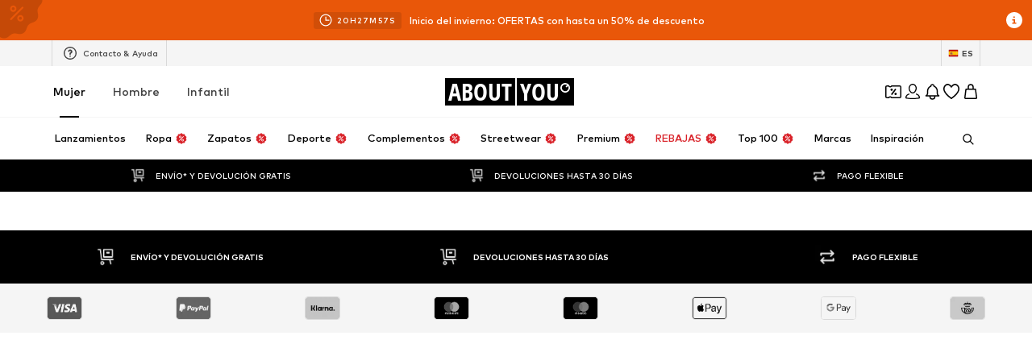

--- FILE ---
content_type: application/javascript
request_url: https://assets.aboutstatic.com/assets/index-g6AomyK6.js
body_size: -66
content:
import{fW as r,j as n,_ as a,$ as d}from"./index-CrSwYqlr.js";const b=(()=>{const t=window.navigator.userAgent,e=t.indexOf("MSIE ")>0,o=t.indexOf("Trident/")>0;return!!document.documentMode&&e||o})(),f=window.navigator.userAgent.indexOf("Edge")!==-1,g=(t,e)=>{var o,i,s;return(s=(i=(o=window.CSS)==null?void 0:o.supports)==null?void 0:i.call(o,t,e))!=null?s:!1},p=g("object-fit","cover"),l=a.img.withConfig({componentId:"sc-22c6c9ae-0"})(["object-fit:cover;object-position:top;height:100%;width:100%;vertical-align:bottom;"]),m=a.div.withConfig({componentId:"sc-22c6c9ae-1"})(["height:100%;width:100%;background-position:top;background-size:cover;background-repeat:no-repeat;",";"],({backgroundSrc:t})=>t&&d(["background-image:url(",");"],t)),u=a.img.withConfig({componentId:"sc-22c6c9ae-2"})(["display:block;position:absolute;top:0;left:0;width:100%;height:100%;opacity:0;vertical-align:bottom;"]),I=t=>{const{src:e,alt:o,className:i,height:s,width:c}=t;return r()&&!p?n.jsx(m,{backgroundSrc:e,children:n.jsx(u,{"data-testid":"FallbackImage",alt:o,src:e,height:s,width:c})}):n.jsx(l,{"data-testid":"Image",src:e,alt:o,className:i,height:s,width:c})};export{I as F,f as a,b as i};
//# sourceMappingURL=index-g6AomyK6.js.map


--- FILE ---
content_type: image/svg+xml
request_url: https://www.aboutyou.es/assets/ic-scroll-white-BI5o-P5F.svg
body_size: 276
content:
<?xml version="1.0" encoding="UTF-8"?>
<svg width="24px" height="24px" viewBox="0 0 24 24" version="1.1" xmlns="http://www.w3.org/2000/svg" xmlns:xlink="http://www.w3.org/1999/xlink">
    <!-- Generator: Sketch 58 (84663) - https://sketch.com -->
    <title>Icons / ic-scroll</title>
    <desc>Created with Sketch.</desc>
    <g id="Icons-/-ic-scroll" stroke="none" stroke-width="1" fill="none" fill-rule="evenodd">
        <g id="ic-scroll" fill-rule="nonzero">
            <polygon id="Path" fill-opacity="0" fill="#FFFFFF" points="0 0 24 0 24 24 0 24"></polygon>
            <path d="M14.5,4 C15.3284271,4 16,4.67157288 16,5.5 L16,18.5 C16,19.3284271 15.3284271,20 14.5,20 L9.5,20 C8.67157288,20 8,19.3284271 8,18.5 L8,5.5 C8,4.67157288 8.67157288,4 9.5,4 L14.5,4 Z M14.5,5 L9.5,5 C9.22385763,5 9,5.22385763 9,5.5 L9,18.5 C9,18.7761424 9.22385763,19 9.5,19 L14.5,19 C14.7761424,19 15,18.7761424 15,18.5 L15,5.5 C15,5.22385763 14.7761424,5 14.5,5 Z M12,7 C12.5522847,7 13,7.44771525 13,8 L13,10 C13,10.5522847 12.5522847,11 12,11 C11.4477153,11 11,10.5522847 11,10 L11,8 C11,7.44771525 11.4477153,7 12,7 Z" fill="#FFFFFF"></path>
        </g>
    </g>
</svg>


--- FILE ---
content_type: application/javascript
request_url: https://assets.aboutstatic.com/assets/categoryPaths-CLj_xfXW.js
body_size: -287
content:
import{g as t}from"./index-CrSwYqlr.js";import{ea as r}from"./TitledGridSection-Ds7WP_AS.js";var e=r();const c=t(e),n=({id:s,url:a})=>!s||isNaN(Number(s))?a:`${a.startsWith("/")?"/c":"/c/"}${a}-${s}`;export{c,n as g};
//# sourceMappingURL=categoryPaths-CLj_xfXW.js.map


--- FILE ---
content_type: application/javascript
request_url: https://assets.aboutstatic.com/assets/StoryPage.eager-C87UvR3J.js
body_size: 15392
content:
import{j as s,_ as f,$ as v,fa as G,r as C,dT as ht,dX as _e,y as q,a8 as Ae,fu as Mt,e5 as Fe,ct as ke,cu as He,bP as Le,bQ as Me}from"./index-CrSwYqlr.js";import{P as Ne}from"./EmptyPageState-CsYQHU18.js";import{an as Nt,Y as De,c3 as Dt,c2 as Gt,cn as Ge,cf as O,ce as tt,C as et,bW as $t,cb as ot,aC as nt,F as Ut,dD as $e,f4 as mt,dE as Ue,f5 as We,f6 as ze,aE as $,f7 as Xe,bX as Wt,j as W,f8 as zt,f9 as Ve,d4 as z,as as T,d9 as qe,da as Ye,cP as Ze,aB as Xt,D as Vt,fa as Qe,fb as Ke,ap as qt,y as U,dG as Je,b$ as to,fc as eo,fd as oo,fe as no,am as Yt,b_ as ro,cl as io,c1 as so,b1 as ao,b8 as Q,b0 as F,ba as co,ed as lo,ec as uo,ck as go,aj as fo,c7 as po,ff as ho,b4 as mo,dp as yo,dq as Io,dr as xo,b7 as B,ds as wo,fg as So,fh as Tt,fi as To,fj as bo,dt as Zt,dv as Po,dw as Co,du as Ro,b9 as vo,fk as Eo,w as Oo,r as jo,aa as Bo}from"./TitledGridSection-Ds7WP_AS.js";import{R as _o,h as R,m as X,U as Ao,d as Fo,u as ko,i as K,b as Qt,E as bt,G as Pt,n as Kt,a as Jt,M as Ho,g as Lo}from"./SeoFaqStructuredJson-Bj-aE_vM.js";import{i as te,u as Mo}from"./NumberBadge-CSdiG0S6.js";import{u as ee,M as No,S as Do,P as Go,a as $o,c as Uo,g as Wo}from"./getAvailableFiltersWithAvailableAndSelectedValues-DnF5CqRg.js";import{a as zo,E as Ct,P as Xo,s as Rt}from"./toasts-ByWlU4oU.js";import{V as Vo,P as qo,f as Yo,h as Zo,k as Qo,F as Ko,O as Jo,A as tn,R as en,j as on,c as nn,g as rn}from"./loadingHelpers-B3Tu6AYG.js";import{F as sn}from"./index-g6AomyK6.js";import{B as an}from"./index-Dh7j9gdW.js";import{E as cn}from"./pagination-yBmX_rNo.js";import{u as dn}from"./useADPPreload-DrqiNzBI.js";import"./assertThisInitialized-lLjlnLh4.js";import"./index-wn1kH0YR.js";import"./coins_history_transaction-DFBLmTYk.js";import"./colors-CDlAI17c.js";import"./size_charts-BMvQ2uAY.js";import"./useShowToast-yhLEwJyX.js";import"./categoryPaths-CLj_xfXW.js";import"./TileGrid-DyVhNf-L.js";import"./BrandLogoChip-Canh0wDO.js";import"./Transition-KTKjRF1s.js";const ln=t=>typeof window>"u"||t.length===1?!0:window.history.length>1&&t.length===1,un=f(_o).withConfig({componentId:"sc-4c6b86f1-0"})(["display:flex;align-items:center;justify-content:center;"]),gn=f(Ge).withConfig({componentId:"sc-4c6b86f1-1"})(["opacity:0.4;margin-right:4px;",""],({$isRTL:t})=>t&&"transform: scaleX(-1)"),fn=({externalReferer:t,linkTo:e})=>{const{navigateClient:o}=Nt(),n=i=>{const a=window.history.length===1;if(!e||a||t){o(e)(i);return}i.preventDefault(),window.history.back()},r=De()==="rtl";return s.jsx("a",{"data-testid":"BackButton",href:e,onClick:n,children:s.jsx(un,{backgroundColor:"secondary","data-testid":"RoundBackButton",children:s.jsx(gn,{size:Gt.XS,asset:Dt.IcChevronLeft,"data-testid":"BackButtonArrow",$isRTL:r})})})},pn=te(t=>{const e=t.breadcrumbsStore.items,o=(e[e.length-1]||{url:"/"}).url;return{externalReferer:ln(t.urlManagerStore.history),linkTo:o}},{observe:!0})(t=>s.jsx(fn,{...t})),hn=/\*([^*]*)\*/g,lt=/\*\*(.*?)\*\*/g,mn=/\*\*/g,yn=(t,e={})=>{if(typeof t!="string")return null;const o=e.type==="single"?hn:lt;return t.replace(o,(n,r)=>`<strong>${r}</strong>`)};function vt(){return typeof OffscreenCanvas<"u"?new OffscreenCanvas(2e3,2e3).getContext("2d"):document.createElement("canvas").getContext("2d")}const oe=25,ut=25,ne=20,re=55,ie=.8,In=ie*100,se=1.56,xn=ot*se,ae=`${Ue} ${ot}px ${mt}`,wn=`${$e} ${ot}px ${mt}`,ce=1.3,Sn=tt*ce,Tn=`${We} ${tt}px ${mt}`,bn=f.section.withConfig({componentId:"sc-140e6a2e-0"})(["display:flex;flex:1 0 auto;padding:","px 0 ","px;justify-content:center;align-items:center;flex-direction:column;width:100%;@media ","{padding-left:","px;padding-right:","px;}"],ne,re,R,ut,ut),Pn=f.h2.withConfig({componentId:"sc-140e6a2e-1"})(["font-size:","px;color:",";line-height:",";",";",";"],tt,et,ce,$t,({withText:t})=>t&&v(["margin-bottom:","px;"],oe)),Cn=f.p.withConfig({componentId:"sc-140e6a2e-2"})(["font-size:","px;line-height:",";",";& > strong{",";}"],ot,se,nt,Ut),de=f.div.withConfig({componentId:"sc-140e6a2e-3"})(["max-width:100%;text-align:center;@media ","{max-width:","%;}"],X,In),yt=({className:t,title:e,text:o})=>{const n=O(o),r=n?yn(o,{type:"single"}):"";return s.jsx(bn,{"data-testid":"EditorialHeadline",className:t,children:s.jsxs(de,{children:[e&&s.jsx(Pn,{"data-testid":"title",withText:n,children:e}),r&&s.jsx(Cn,{"data-testid":"text",dangerouslySetInnerHTML:{__html:r}})]})})},Rn=({title:t,text:e,listWidth:o,clientWidth:n})=>{const r=n<Ao,i=r?ut*2:0,a=r?o-i:o*ie,c=t?Ot(t,"title",a):0,d=e?Ot(e,"text",a):0;let l=c*Sn+d*xn;return t&&e&&(l+=oe),Math.ceil(l+(ne+re))};let Y=null,Z=null;function vn(t){if(t==="title"&&Y===null)try{Y=vt(),Y.font=Tn}catch(e){G.warn(e)}if(t==="text"&&Z===null)try{Z=vt(),Z.font=ae}catch(e){G.warn(e)}return t==="title"?Y:Z}function En(t){const e=t.match(lt),o=e?e.map(n=>n.replace(mn,"")):[];return t.split(lt).filter(n=>!!n).map(n=>({text:n,isBold:o.includes(n)}))}function Et(t,e){return Math.round(t.measureText(e).width)}const Ot=(t,e,o)=>{const n=vn(e);if(!n)return e==="title"?2:4;const r=Et(n," "),i=En(t);let a=1,c=0;for(const d of i){const l=d.text.split(" ");let u=0;for(e==="text"&&(n.font=d.isBold?wn:ae);u<l.length;){const p=Et(n,l[u]);c+=(u===0?0:r)+p,c>=o&&(a+=1,c=p),u++}}return a},On=v(["@keyframes fadeIn{from{visibility:hidden;opacity:0;}to{visibility:visible;opacity:1;}}"]),jn=f("img").withConfig({componentId:"sc-69a2fec1-0"})(["margin:0 auto;",";",";animation-name:fadeIn;animation-timing-function:ease-in;animation-duration:500ms;"],({maxHeight:t})=>v(["max-height:","%;"],t),On),Bn=({src:t,alt:e,dataTestId:o})=>{const[n,r]=C.useState(!0),[i,a]=C.useState(0),c=ze(e);C.useEffect(()=>{if(typeof document>"u"||!t)return;let l=document.createElement("img");l.src=t;const u=()=>d(l);return l.addEventListener("load",u),()=>{l.removeEventListener("load",u),l=null}},[t]);const d=l=>{let u;const{width:p,height:g}=l,m=p/g;m<1&&(u=100),m>4?u=25:u=75-m*(30/3),a(u),r(!1)};return n?null:s.jsx(jn,{maxHeight:i,"data-testid":o&&"BrandLogo",src:t,alt:c})},_n=f.div.withConfig({componentId:"sc-26070e0e-0"})(["height:",";width:100%;min-height:200px;position:relative;"],({largeTeaser:t})=>t?"100vh":`calc(100vh - ${ht}px)`),An=f.div.withConfig({componentId:"sc-26070e0e-1"})(["height:","vw;width:100%;position:relative;"],371/1440*100),Fn=f.div.withConfig({componentId:"sc-26070e0e-2"})(["height:100%;width:100%;position:absolute;",";"],({largeTeaser:t})=>v(["background-image:",";"],t?`linear-gradient(
          to bottom,
          rgba(0, 0, 0, .55),
          rgba(0,0, 0, .2),
          rgba(0, 0, 0, .55)
        )`:`linear-gradient(
          to bottom,
          rgba(0, 0, 0, 0.35),
          rgba(0, 0, 0, 0.25),
          rgba(0, 0, 0, 0.35)
        )`)),jt=f(sn).withConfig({componentId:"sc-26070e0e-3"})(["object-fit:cover;object-position:center;height:100%;width:100%;"]),kn=t=>{const{src:e,children:o,className:n,alt:r,largeTeaser:i=!1,fullscreen:a,disableOverlay:c=!1}=t,d=c?o:s.jsx(Fn,{"data-testid":"TeaserOverlay",largeTeaser:i,children:o});return a?s.jsxs(_n,{className:n,largeTeaser:i,"data-testid":"FullscreenImageTeaser",children:[d,s.jsx(jt,{src:e,alt:r})]}):s.jsxs(An,{className:n,"data-testid":"LargeScreenImageTeaser",children:[d,s.jsx(jt,{src:e,alt:r})]})},Hn=f.div.withConfig({componentId:"sc-4bb2ffa0-0"})(["position:absolute;display:flex;width:100%;align-items:center;justify-content:center;height:100%;box-shadow:0 10px 20px 0 rgba(0,0,0,0.05),0 2px 4px 0 rgba(0,0,0,0.09);",";"],({largeTeaser:t})=>t&&v(["height:calc(100% - ","px);bottom:0;"],ht)),Ln=f.div.withConfig({componentId:"sc-4bb2ffa0-1"})(["display:flex;position:absolute;top:",";left:60px;z-index:1;"],({largeTeaser:t})=>t?`calc(${ht}px + 30px)`:"30px"),Mn=f.div.withConfig({componentId:"sc-4bb2ffa0-2"})(["position:absolute;bottom:0px;left:0;right:0;width:100%;display:flex;display:column;justify-content:center;"]),Nn=t=>{const{src:e,fullscreen:o=!1,largeTeaser:n=!1,navigationElements:r,children:i,targetScrollElementRef:a,className:c,alt:d,genderSwitch:l,disableOverlay:u}=t;return s.jsxs(kn,{src:e,largeTeaser:n,className:c,alt:d,fullscreen:o,disableOverlay:u,children:[r&&s.jsx(Ln,{largeTeaser:n,children:r.map(p=>p)}),s.jsx(Hn,{largeTeaser:n,children:i}),s.jsxs(Mn,{children:[l&&l,a&&s.jsx(Fo,{targetScrollElementRef:a})]})]})},Dn="🔥",Gn={fire:Dn,"red-heart":"❤️","ok-hand":"👌"},$n=f.span.withConfig({componentId:"sc-3c332c12-0"})(["font-size:inherit;display:inline-block;margin-right:3px;"]),Un=({type:t})=>{const e=Gn[t];return e?s.jsx($n,{role:"image","aria-label":t,dangerouslySetInnerHTML:{__html:e}}):null},Wn=({isSale:t,isExtraSale:e,backgroundColor:o})=>e&&o?o:t?Xe:$,zn=({isSale:t,isExtraSale:e,backgroundColor:o})=>e&&o?$:t?$:et,Xn=f.div.withConfig({componentId:"sc-f2c1eaf7-0"})(["display:inline-block;background:",";border-radius:2px;",";font-size:11px;font-size:var(--badge-font-size,11px);",";line-height:16px;padding:4px 8px;color:",";white-space:nowrap;direction:initial;",";",";"],t=>t.backgroundColor,Wt,nt,t=>t.fontColor,({padded:t})=>t?v(["padding:4px 8px 4px 15px;border-top-left-radius:0;border-bottom-left-radius:0;"]):null,({border:t})=>t&&v(["border:1px solid ",";padding:3px 8px;"],et)),Vn=f.span.withConfig({componentId:"sc-f2c1eaf7-1"})(["display:inline-block;margin-right:2px;margin-left:-2px;"]),qn=({iconName:t,title:e,backgroundColor:o,isSale:n,className:r,isExtraSale:i,padded:a,dataTestId:c,border:d,as:l})=>{const u=Wn({backgroundColor:o,isSale:n,isExtraSale:i}),p=zn({backgroundColor:o,isSale:n,isExtraSale:i}),g=()=>c||(t?"IconBadge":n?"SaleBadge":i?"isExtraSaleBadge":"Badge");return s.jsxs(Xn,{"data-testid":g(),className:r,as:l,backgroundColor:u,padded:a,fontColor:p,border:d,children:[t&&s.jsx(Vn,{as:Un,type:t}),e]})},Yn=f.div.withConfig({componentId:"sc-3f96299b-0"})(["display:flex;align-items:center;justify-content:center;"]),ct=f(qn).withConfig({componentId:"sc-3f96299b-1"})(["margin:40px 5px 0;"]),Zn=({premium:t,sale:e,sponsored:o})=>{const[n]=W();return!t&&!e&&!o?null:s.jsxs(Yn,{children:[t&&s.jsx(ct,{title:n("Premium")}),e&&s.jsx(ct,{title:n("Sale"),isSale:!0}),o&&s.jsx(ct,{title:n("Gesponsert")})]})},Qn=f.div.withConfig({componentId:"sc-b960a855-0"})(["display:flex;flex-direction:column;align-items:center;justify-content:center;text-align:center;width:100%;height:100%;"]),Kn=f(zt).withConfig({componentId:"sc-b960a855-1"})(["display:flex;flex-direction:column;justify-content:center;align-items:center;width:100%;line-height:1.02;letter-spacing:0.6px;color:",";padding:0 25%;",";"],$,({hasLogo:t})=>t&&v(["height:60%;"])),Jn=f(Ve.withComponent("div")).withConfig({componentId:"sc-b960a855-2"})(["",";letter-spacing:1.17px;text-align:center;left:0;right:0;margin:0 auto 20px;color:",";display:block;"],$t,$),tr=f(Nn).withConfig({componentId:"sc-b960a855-3"})(["",";"],({largeTeaser:t})=>t&&v(["margin-top:0;"])),er=t=>{const{src:e,fullscreen:o=!1,title:n,subtitle:r,isSale:i=!1,largeTeaser:a=!1,isPremium:c=!1,isSponsored:d=!1,targetScrollElementRef:l,transparentLogoSrc:u,backButton:p,genderSwitch:g,alt:m,showTitleAsDiv:h=!1}=t,I=[p];return s.jsx(tr,{targetScrollElementRef:l,fullscreen:o,src:e,largeTeaser:a,navigationElements:I,alt:m,genderSwitch:g,children:s.jsxs(Qn,{children:[s.jsxs(Kn,{as:h?"div":"h1","data-testid":"StoryTitle",hasLogo:!!u,children:[r&&s.jsx(Jn,{children:r}),u?s.jsx(Bn,{src:u,alt:n,dataTestId:"TransparentLogo"}):n]}),!u&&s.jsx(Zn,{premium:c,sale:i,sponsored:d})]})})},or=(t,e)=>{const o=e.slice(0,t),n=o.split(" "),r=e.split(" "),i=n.length-1;return n[i]===r[i]?o:n.slice(0,n.length-1).join(" ")};function nr(t){const{pageContext:e,TrackingClient:o}=ko(),n=z(),r=T(()=>n.story),i=Mo(),a=C.useRef(!1),{location:{pathname:c}}=_e();C.useEffect(()=>{if(!a.current&&O(i)&&r&&qe(e)&&!e.disabled&&Number(r.id)===e.id&&c===e.path){const d=Ye(e);a.current=!0,o==null||o.trackStoryView({page:{...d,title:t},customer:i})}},[e,O(r),t,i==null?void 0:i.type])}const rr=({pageTitle:t,children:e})=>(nr(t),s.jsx(s.Fragment,{children:e})),ir=60,sr=t=>s.jsxs(s.Fragment,{children:[s.jsx(rr,{pageTitle:t.title||""}),s.jsx(an,{...t})]}),ar=te(t=>{var p,g;const e=t.t,o=t.storyPageStore.story,n=t.storyPageStore.seo,r=t.configStore.brandCount,i=t.configStore.data.return&&t.configStore.data.return.days;let a="ABOUT YOU";switch(o&&(a=o.subline?`${o.subline}: ${o.headline} | ABOUT YOU`:`${o.headline} | ABOUT YOU`),o==null?void 0:o.entityType){case"brand":{const m=t.storyPageStore.storyRows[0],h=(m==null?void 0:m.type)!=="idol-story-outfit-header"?(p=m==null?void 0:m.elementRows.find(([w])=>w.type==="text"))==null?void 0:p[0]:void 0,I=or(ir-(a==null?void 0:a.length),(g=h==null?void 0:h.text)!=null?g:"");a=I?`${I}... ${a}`:a}break;case"idol":a=e("{{idolName}} Outfits | ABOUT YOU",{idolName:o.headline});break}let c="";o&&o.entityType==="idol"&&(c=e("{{idolName}} Outfits - Exklusive Fashion zum kleinen Preis. Bestelle versandkostenfrei im Online Shop bei ABOUT YOU. ✓Zahlung auf Rechnung",{idolName:o.headline})),o&&o.entityType==="category"&&(c=e("{{headline}} - Exklusive Fashion versandkostenfrei im Online Shop bei ABOUT YOU bestellen ✓Kostenlose & schnelle Lieferung ✓Über {{brandCount}} Marken ✓{{returnDays}} Tage Rückgaberecht ✓Schnelle Lieferzeit ✓ Kostenlose Retoure ✓ Zahlung auf Rechnung ✓ Große Auswahl ✓ Top-Marken",{headline:o.headline,brandCount:r,returnDays:i}));const l=[...Ze(n.hreflangs)],u=t.storyPageStore.pagination.currentPage===1&&!t.urlManagerStore.params.category;return{title:a,description:c,renderHreflangs:u,renderMobileAlternate:u,links:l,robots:"index, follow",customTitleTemplate:!0}})(sr),le=30,ue=10,cr=f.h3.withConfig({componentId:"sc-78e57b3f-0"})(["margin:","px 0 ","px;font-size:","px;line-height:1;",";align-self:flex-start;"],le,ue,Xt,Ut),dr=f.span.withConfig({componentId:"sc-78e57b3f-1"})(["padding-left:15px;font-size:","px;color:",";",";"],Vt,Qe,nt),lr=t=>{const{t:e}=W();return s.jsxs(cr,{"data-testid":"EditorialIdolStoryOutfitHeader",children:[e("Alle Outfits von")," ",t.idolName,s.jsxs(dr,{children:[t.outfitCount," ",e("Outfits")]})]})};function ur(){return le+ue+Xt}const Bt="3:4",ge=50,J=.45,fe=.5,k=4,gr=f.div.withConfig({componentId:"sc-6a2b57c2-0"})(["flex-grow:1;width:100%;display:flex;flex-direction:row;justify-content:space-between;align-items:center;padding:","px 0;> :first-child{margin-right:","px;}> :nth-child(2){margin-left:","px;}@media ","{flex-direction:column;padding:0;> :first-child{width:100%;margin-right:0;margin-bottom:","px;}> :nth-child(2){width:100%;margin-left:0;margin-top:","px;}}"],t=>t.shift?ge:0,k/2,k/2,R,k/2,k/2),_t=f(Ke).withConfig({componentId:"sc-6a2b57c2-1"})(["flex-grow:0;flex-shrink:0;height:100%;width:calc( "," - ","px );transform:translateY( ","px );@media ","{flex-grow:1;flex-shrink:1;flex-basis:100%;transform:translateY(0);}",";"],t=>{switch(t.flexStatus){case"flexBigger":return`${(1-J)*100}%`;case"flexSmaller":return`${J*100}%`;default:return`${fe*100}%`}},k/2,t=>t.shiftTo?t.shiftTo==="top"?-50:50:0,R,t=>!t.applyRatio&&v(["::before{padding-bottom:0;}> :first-child{position:relative;}"])),At=({content:t,contentOther:e})=>t.type==="text"&&(e.type==="image"||e.type==="video")?"flexSmaller":(t.type==="image"||t.type==="video")&&e.type==="text"?"flexBigger":"flexEven",fr=({contentEnd:t,contentStart:e,shift:o=!1,ratio:n})=>{const r=e.type==="image"||e.type==="video",i=t.type==="image"||t.type==="video";return s.jsxs(gr,{"data-testid":"EditorialDoubleTile",shift:o,children:[s.jsx(_t,{applyRatio:r,flexStatus:At({content:e,contentOther:t}),ratio:n||Bt,shiftTo:o?"top":void 0,children:e.node}),s.jsx(_t,{applyRatio:i,flexStatus:At({content:t,contentOther:e}),ratio:n||Bt,shiftTo:o?"bottom":void 0,children:t.node})]})},pr=f(Vo).withConfig({componentId:"sc-69bf64b-0"})(["position:absolute;width:100%;height:100%;pointer-events:all;"]),Ft=f.div.withConfig({componentId:"sc-69bf64b-1"})(["position:relative;padding-bottom:150%;width:100%;pointer-events:none;"]),hr=f.div.withConfig({componentId:"sc-69bf64b-2"})(["position:absolute;height:100%;width:100%;background-size:cover;background-position:50% 20%;background-repeat:no-repeat;pointer-events:all;"]),mr=({scrollable:t,images:e})=>s.jsx(Ft,{children:s.jsx(pr,{scrollable:t,controlPlacement:"left-center",children:e.map((o,n)=>s.jsx(Ft,{children:s.jsx(hr,{style:{backgroundImage:`url(${o})`}})},n))})}),yr=68,pe=60,he=37,me=50,ye=6,Ie=40,L=30,Ir=33,xr=71,wr=f(Yo).withConfig({componentId:"sc-ced11b84-0"})(["padding-top:","px;@media ","{margin-bottom:","px;}"],pe,R,he),Sr=f(Zo).withConfig({componentId:"sc-ced11b84-1"})(["width:100%;margin-top:","px;@media ","{margin-top:","px;}margin-left:0;","{margin:0 3px ","px;width:calc(33.33% - ","px);@media ","{&:nth-child(3n + 1){margin-left:0;}&:nth-child(3n + 3){margin-right:0;}}@media ","{width:calc(50% - ","px);&:nth-child(2n + 1){margin-left:0;}&:nth-child(2n + 2){margin-right:0;}}}"],me,R,ye,Qo,Ie,12/3,R,X,6/2),Tr=f.div.withConfig({componentId:"sc-ced11b84-2"})(["display:flex;align-items:flex-start;width:100%;height:100%;"]),br=f.div.withConfig({componentId:"sc-ced11b84-3"})(["position:sticky;width:50%;flex-grow:1;margin-right:","px;top:",";@media ","{margin-right:","px;}"],L,({scrollingUp:t})=>t?`${yr}px`:0,Qt,L),Pr=f.div.withConfig({componentId:"sc-ced11b84-4"})(["width:50%;flex-grow:1;margin-left:","px;@media ","{margin-left:","px;}"],L,Qt,L),Cr=f(zt).withConfig({componentId:"sc-ced11b84-5"})(["margin-bottom:20px;@media ","{font-size:","px;}"],R,tt),xe=(t,e)=>{const o=t.outfits.getById(e);if(!o)return{outfit:null,availableProductIds:[]};const n=t.products.getAvailableIds(o.productIds);return n.length===0||o.portraitImages.length===0?{outfit:null,availableProductIds:[]}:{outfit:o,availableProductIds:n}},we=({outfitId:t})=>{const{t:e}=W(),o=K({[R]:!0},!1),n=qt(),r=zo(),{outfit:i,availableProductIds:a}=xe(n,t);if(!O(i))return null;const c=a.map(g=>s.jsx(qo,{productId:g,preferredImageType:"bust"},g)),d=i.portraitImages.map(g=>U(g,{width:800,height:800})),l=s.jsx(mr,{scrollable:!o,images:d}),u=s.jsx(wr,{dataTestId:"OutfitRecoHeadlineGroup",title:s.jsx(Cr,{"data-testid":"OutfitRecoHeadline",children:e("Passendes Outfit")}),subTitle:i.idol.name}),p=s.jsx(Sr,{productTiles:c});return o?s.jsxs(s.Fragment,{children:[u,l,p]}):s.jsxs(Tr,{"data-testid":"StoryOutfitReco",children:[s.jsx(br,{scrollingUp:r,children:l}),s.jsxs(Pr,{children:[u,p]})]})},Rr=t=>{const{outfit:e}=xe(t.service,t.outfitId);if(!O(e))return 0;const o=vr(t),n=Er(t,e);return t.isExtraSmallScreen?o+n:Math.max(o,n)};function vr({listWidth:t,isExtraSmallScreen:e}){return(e?t:t/2-L)*1.5}function Er(t,e){const o=Or(t),n=jr(t,e);return o+n}function Or({isExtraSmallScreen:t}){const e=t?he:0;return pe+xr+Ir+e}function jr({service:t,isExtraSmallScreen:e,listWidth:o},n){const r=Ie+110,i=e?o:o/2-L,a=e?3:2,c=i/a*1.33+r,d=t.products.getAvailableIds(n.productIds),l=Math.ceil(d.length/a)*c;return(e?ye:me)+l}const Br=.5;function _r(t,e,o=Br){const n=C.useRef(!1),r=C.useRef(new IntersectionObserver(a=>{a.map(c=>{const d=c.isIntersecting&&c.intersectionRatio>o;n.current!==d&&(n.current=d,e(t.current,d,c.intersectionRatio,i))})},{threshold:[o]})),i=C.useCallback(()=>{t.current&&r.current&&(r.current.unobserve(t.current),r.current=null)},[t,r]);return Je(()=>(t.current&&r.current&&r.current.observe(t.current),()=>{t.current&&r.current&&r.current.unobserve(t.current)}),[t.current,r.current]),C.useEffect(()=>i,[]),{unobserve:i}}const Ar=f.video.withConfig({componentId:"sc-797cd64b-0"})(["object-fit:cover;object-position:center;"]),Fr=({src:t,previewSrc:e})=>{const o=C.useRef(null),n=C.useCallback(async(r,i)=>{if(r)if(i)try{await r.play()}catch{}else r.pause()},[]);return _r(o,n,0),s.jsx(Ar,{ref:o,loop:!0,muted:!0,poster:e,src:t})},kr=f(yt).withConfig({componentId:"sc-c466c3d1-0"})(["align-items:flex-start;padding-left:50px;word-break:break-word;@media ","{","{max-width:80%;text-align:left;}}"],X,de),Hr=(t,e)=>{switch(t.type){case"image":return e?q.Editorial:q.EditorialImageNoDestination;case"video":return e?q.EditorialVideo:q.EditorialVideoNoDestination}},kt=({element:t,children:e})=>{const{navigateClient:o}=Nt(),n=no(t),r=Hr(t,n),i={id:t.id,name:t.type,resourceId:t.linkedResource?t.linkedResource.id:void 0,resourceType:t.linkedResource?t.linkedResource.entityType:void 0,cachePageImpression:!0,source:r};return n?s.jsx(bt,{children:s.jsx(Pt,{url:n,...i,children:({onClickCapture:a,ref:c})=>s.jsx("a",{href:n,onClickCapture:a,ref:c,onClick:o(n),children:e})})}):s.jsxs(bt,{children:[e,s.jsx(Pt,{...i})]})},Lr=(t,e)=>{const o=t.image.hash,n=e.imgSize||ft,r=U(o,{width:n}),i=U(o,{width:n*2});return{src:r,srcSet:`${r} 1x, ${i} 2x`}},Se=(t,e,o={},n)=>{switch(t.type){case"video":return{type:"video",node:s.jsx(kt,{element:t,children:s.jsx(Fr,{src:oo({pathname:t.video?t.video.url:null,environment:e}),previewSrc:t.image?U(t.image.hash):void 0})})};case"image":{const{src:r,srcSet:i}=Lr(t,o);return{type:"image",node:s.jsx(kt,{element:t,children:s.jsx(to,{src:r,srcSet:i,alt:eo(t.linkedResource)||(n==null?void 0:n.genericImgAlt)})})}}case"outfit":return{type:"outfit",node:s.jsx(we,{outfitId:t.outfitId})};default:return{type:t.type,node:null}}},Mr=(t,e,o={},n)=>{switch(t.type){case"text":return{type:"text",node:s.jsx(yt,{text:t.text,title:t.title})};case"outfit":return{type:"outfit",node:s.jsx(we,{outfitId:t.outfitId})};default:return Se(t,e,o,n)}},Nr=(t,e,o={},n)=>{switch(t.type){case"text":return{type:"text",node:s.jsx(kr,{text:t.text,title:t.title})};default:return Se(t,e,o,n)}},dt=({kind:t,element:e,environment:o,config:n,seo:r})=>{switch(t){case"singleTile":return Mr(e,o,n,r);case"doubleTile":return Nr(e,o,n,r);default:return{type:e.type,node:null}}},gt=90,Te=30,be=2/3,Dr=1,ft=1560,Gr={[R]:780,[X]:1008,[Jt]:1500},$r={[R]:780,[X]:504,[Jt]:780},Ur=f(ro).withConfig({componentId:"sc-775bc2a1-0"})(["width:",";@media ","{width:100%;}"],t=>t.ratio==="4:3"?`${Dr*100}%`:`${be*100}%`,R),Wr=f.div.withConfig({componentId:"sc-775bc2a1-1"})(["display:flex;flex-direction:column;align-items:center;padding-bottom:","px;position:relative;"],({isOutfitHeader:t})=>t?Te:gt),zr=({content:t,ratio:e})=>t.type==="image"||t.type==="video"?s.jsx(Ur,{ratio:e||"1:1",children:t.node}):s.jsx(s.Fragment,{children:t.node}),pt=({style:t,rowIndex:e,rowIndexOffset:o,...n})=>{const r=Yt(),i=ee(),a=r.environment,c=n.type==="idol-story-outfit-header",d={imgSize:K(Gr,ft)},l={imgSize:K($r,ft)},{seo:u}=z();return s.jsx(Kt,{sectionIndexOnPage:e+o,sortChannel:i,children:s.jsx(Wr,{isOutfitHeader:c,"data-testid":"EditorialRowContainer",style:t,children:n.type==="idol-story-outfit-header"?s.jsx(lr,{idolName:n.idolName,outfitCount:n.outfitCount}):n.elementRows.map((p,g)=>{if(p.length>1){const[m,h]=p;return s.jsx(fr,{ratio:n.tileRatio,shift:n.shifted,contentStart:dt({kind:"doubleTile",element:m,environment:a,config:l,seo:u}),contentEnd:dt({kind:"doubleTile",element:h,environment:a,config:l,seo:u})},g)}else return s.jsx(zr,{ratio:n.tileRatio,content:dt({kind:"singleTile",element:p[0],environment:a,config:d,seo:u})},g)})})})},Xr={"1:1":1,"4:3":3/4,"3:4":4/3};pt.calcHeight=({service:t,clientWidth:e,listWidth:o,rowProps:n})=>{if(!n)return gt;const{style:r,componentType:i,rowIndex:a,...c}=n;if(c.type==="idol-story-outfit-header")return Te+ur();const d=window.matchMedia(R).matches,l=d?1:be;let u=c.elementRows.reduce((p,g)=>{const h=g.some(b=>b.type==="text")?1-J:fe,I=g.length>1;let w=Xr[c.tileRatio||"1:1"];return!I&&c.tileRatio!=="4:3"&&(w=w*l),p+g.reduce(Yr({service:t,clientWidth:e,imageSideFactor:h,listWidth:o,ratioFactor:w,splitLayout:I,isExtraSmallScreen:d}),0)},0);return c.shifted&&(u+=ge*2),u>0?u+gt:0};const Vr=({splitLayout:t,listWidth:e,clientWidth:o,isExtraSmallScreen:n})=>r=>{const i=t&&!n?(e-k)*J:e;return Rn({clientWidth:o,listWidth:i,title:r.title,text:r.text})},qr=(t,e)=>Rr({service:t.service,listWidth:t.listWidth,isExtraSmallScreen:t.isExtraSmallScreen,outfitId:e.outfitId}),Yr=t=>(e,o)=>{let n=0;switch(o.type){case"text":{n=Vr(t)(o);break}case"video":case"image":{const{splitLayout:r,listWidth:i,ratioFactor:a,imageSideFactor:c,isExtraSmallScreen:d}=t,l=r&&!d?(i-k)*c:i;n=a*l;break}case"outfit":{n=qr(t,o);break}}return t.isExtraSmallScreen?e+n:Math.max(e,n)},Zr=f(Ho).withConfig({componentId:"sc-3f470764-0"})(["padding-bottom:100px;"]),Pe=({tiles:t,rowIndex:e,loading:o,enableTadaridaTileDesign:n,...r})=>{const i=ee();return s.jsx(Zr,{"data-testid":"MixedTileRowContainer",...r,children:s.jsx(Kt,{sectionIndexOnPage:e,sortChannel:i,children:t.map((a,c)=>{if(!a||!a.id)return s.jsx(Ko,{},c);const{type:d,id:l}=a;switch(d){case"outfit":return s.jsx(Jo,{loading:o,outfitId:l,disableContent:!0},`outfit-${l}`);case"placeholder":default:return null}})})})};Pe.calcHeight=({listWidth:t,tilesPerRow:e})=>Math.round(t/e*1.33-(e-1)*5+100);const Qr=v(["",";",";letter-spacing:auto;color:",";"],Wt,nt,et),Kr=f.p.withConfig({componentId:"sc-3d391813-0"})(["",";font-size:","px;line-height:calc(9 / 7);"],Qr,Vt),Jr=f.section.withConfig({componentId:"sc-b32a9617-0"})(["padding:100px 0;width:100%;text-align:center;border-bottom:1px solid ",";"],io),ti=f(so).withConfig({componentId:"sc-b32a9617-1"})(["display:inline-block;margin-bottom:10px;"]),ei=f(ao).withConfig({componentId:"sc-b32a9617-2"})(["padding-bottom:10px;"]),oi=()=>{const{t}=W();return s.jsxs(Jr,{children:[s.jsx(ti,{asset:Dt.IcAlertSmiley,size:Gt.M}),s.jsx(ei,{children:t("Leider nichts gefunden...")}),s.jsx(Kr,{children:t("Bearbeite Deine Filter um passende Suchergebnisse zu sehen")})]})};function ni(t){const e=Math.sin(t)*1e4;return e-Math.floor(e)}const ri=({productCount:t,contentRowCount:e,productsPerRow:o})=>{const n=Math.ceil(t/o),r=n+e,i=e>=n;let a=e,c=n,d=0;const l=p=>(c--,d++,{type:"product",index:p}),u=p=>(a--,d=0,{type:"content",index:p});return Array(r).fill(null).map((p,g)=>a===0?l(g):c===0||d>=5||g===2&&d===2?u(g):i?g%2===0?l(g):u(g):ni(r+g)<.5&&d>0?u(g):l(g))},ii=({rootCategoryId:t,service:e})=>{const o=n=>{var a;const r=e.categories.getById(n),i=(a=r==null?void 0:r.childrenIds)!=null?a:[];return i.length===1?o(i[0]):n};return o(t)},si=(t,e,o)=>e.map((n,r)=>{const a=(t[r].index-r)*o;return n.map((c,d)=>({...c,position:a+d}))}),ai=(t,e)=>{let o=0;const n=[];for(let r=0;r<t.length;r++){const i=t[r];if(r===0){n.push(i);continue}o+=e[r-1],n.push({...i,index:i.index+o})}return n},ci=t=>e=>{const{index:o}=e,n=e.row,r=Re(n)?t*2:t*5;return n.type==="idol-story-outfit-header"||n.productIds.length===0?[]:n.productIds.map((a,c)=>({id:a,type:"product",position:o*t+c})).slice(0,r)},di=(t,e,o,n)=>{const r=t.flatMap(a=>{if(a.length===0)return a;const c=a.length%n,d=a[a.length-1].position,l=!e&&o>d;if(c===0||l)return a;const u=[...a],p=n-c;for(let g=0;g<p;g++){const m=d+g+1;u.push({id:`placeholder-${m}'`,type:"placeholder",position:m})}return u});if(r.length===0)return[];const i=r[0].position;if(!e){let a=0;for(let c=o;c<i;c++)r.splice(a,0,{id:`placeholder-${c}`,type:"placeholder",position:c}),a++}return r};function li({productCount:t,tilesPerRow:e,storyRows:o,isIdolStory:n}){const r=mi(o);let i=ri({productCount:t,contentRowCount:r?o.length-1:o.length,productsPerRow:e});r&&(i=yi(i));const a=fi({rowOrder:i,storyRows:o,isIdolStory:n}),c=a.map(ci(e)),d=c.map((m,h)=>{const I=Math.ceil(m.length/e);if(I===0)return 0;const w=a[h];return I-gi({currentRowIndex:w.index,maxExtraRows:I,rowOrder:i})}),l=ai(a,d);if(c.reduce((m,h)=>m+h.length,0)===0)return{interleaveRows:l,additionalTiles:[]};const p=si(l,c,e),g=di(p,n,t,e);return r?{interleaveRows:Ii(l),additionalTiles:g}:{interleaveRows:l,additionalTiles:g}}function ui({storyRows:t}){const e=t.map((n,r)=>({index:r,row:{...n,componentType:F.EditorialRow,rowIndex:r}})),o=t.filter(n=>n.type!=="idol-story-outfit-header").flatMap(n=>n.productIds.map(r=>({id:r,type:"product",position:0}))).map((n,r)=>({...n,position:r}));return{interleaveRows:e,additionalTiles:o}}const gi=({currentRowIndex:t,maxExtraRows:e,rowOrder:o})=>{let n=0;const r=t+1;for(let i=r;i<r+e;i++){const a=o[i];if(O(a)&&a.type==="content")break;n++}return n};function fi({storyRows:t,isIdolStory:e,rowOrder:o}){const n=e?hi(t):pi({rowOrder:o,storyRows:t});if(n.length!==t.length)throw new Error(`Normalized story rows must alway have the same length as interleave content rows. Instead got ${t.length} story rows and ${n.length} interleave rows.`);return n}function pi({storyRows:t,rowOrder:e}){return e.filter(({type:o})=>o!=="product").map(({index:o},n)=>({index:o,row:{...t[n],componentType:F.EditorialRow,rowIndex:o}}))}function hi(t){return t.map((e,o)=>({index:o,row:{...t[o],componentType:F.EditorialRow,rowIndex:o}}))}function Ce(t,e){var o;if(e&&t.pagination.currentPage===1){const{interleaveRows:n,additionalTiles:r}=(o=t.story)!=null&&o.noProductRows?ui({storyRows:t.storyRows}):li({productCount:Math.min(t.pagination.total,Q.productsPerPage),tilesPerRow:t.rowBuilder.tilesPerRow,storyRows:t.storyRows,isIdolStory:t.story?t.story.isIdolStory:!1});t.rowBuilder.resetInterleaveRows(n),t.setStoryRowProductTiles(r)}else t.rowBuilder.resetInterleaveRows([]),t.setStoryRowProductTiles([])}const Re=t=>t.type==="orphaned product row",mi=t=>t.findIndex(Re)===0,yi=t=>{const e=t.map(o=>({...o,index:o.index+1}));return e.unshift({type:"content",index:0}),e},Ii=t=>t.slice(1).map(e=>({...e,index:e.index-1})),ve=({pageIsFiltered:t,categoryId:e,sortId:o})=>!t&&!e&&o===co,xi=()=>{const t=z(),e=lo(),o=uo(),n=Yt(),r=T(()=>n.params.category),i=T(()=>O(t.story)&&t.story.isIdolStory),a=T(()=>i&&t.additionalTiles.length===0),c=T(()=>t.productIds.length===0),d=T(()=>!t.streamLoading),l=t.rowBuilder.totalRowCount===0,u=ve({pageIsFiltered:e.isFiltered,categoryId:r,sortId:o.appliedProductsSortingId}),p=C.useCallback(()=>{Ce(t,u)},[t,u]),{productIndexOffset:g,rowIndexOffset:m}=Lo(t.pagination);return T(()=>{const h=d&&c&&l&&(!i||a),I=t.pagination.currentPage>1?t.storyRows.length:0,w=i?{[F.StreamRow]:Pe,[F.EditorialRow]:pt}:{[F.StreamRow]:No,[F.EditorialRow]:pt};return s.jsx(s.Fragment,{children:h?s.jsx(oi,{}):s.jsx(Do,{loading:t.streamLoading,rowBuilder:t.rowBuilder,firstBatchProductIds:t.productIds,additionalTiles:t.additionalTiles,onTilesPerRowChanged:p,rowComponentMap:w,productIndexOffset:g,rowIndexOffset:m+I,overwriteSortChannelForTracking:u?go.UnSponsoredDefault:void 0,forceAddProducts:!0,excludeSponsoredBadge:!0,setProductCurrencyCode:b=>{t.setProductCurrencyCode(b)}})})})},wi=(t,e)=>{const o=qt(),n=t&&t.headerImageBrandId;if(!n)return;const r=n?o.brands.getByBrandId(t.headerImageBrandId):void 0,i=r?r.transparentImageHash:null;return i?U(i,{width:e,transparent:!0,trim:!0}):void 0},Si=f(en).withConfig({componentId:"sc-507d8d8c-0"})(["padding-top:35px;"]),Ti=f(yt).withConfig({componentId:"sc-507d8d8c-1"})(["padding:25px 25px 50px;"]),bi=({ScrollTopAnchor:t,navigationStickyOffset:e,stickyHeaderHeight:o})=>{const{t:n}=W(),r=z(),i=Ae.useRef(null),a=T(()=>{if(r.story)return r.story.url}),c=T(()=>r.story),d=T(()=>r.introText),l=K({"(min-width: 0px)":500,"(min-width: 768px)":800,"(min-width: 1024px)":1024,"(min-width: 1400px)":1500},800),u=wi(c,l),p=T(()=>c?c.isIdolStory:!1),g=T(()=>r.category.availableCategoryIds),m=T(()=>r.activeImageType),h=T(()=>r.category.id);if(!c)return s.jsx(fo,{});const I=po(c.image,{width:2e3,height:2e3,trim:!1}),w=s.jsxs(s.Fragment,{children:[!p&&s.jsx(Ct,{children:s.jsx(Xo,{title:c.headline,productCurrencyCode:r.productCurrencyCode,stickyHeaderHeight:o})}),d&&s.jsx(Ti,{title:null,text:d}),s.jsx(xi,{}),s.jsx(Go,{})]}),b=`${c.categoryId}`,x={href:a||"",data:{id:b,name:n("Alle Produkte"),url:a||"",active:!0,hidden:!1,parentId:null,childrenIds:[],sustainable:!1,showProductName:!1,sizeRuns:void 0,secondHand:!1,disableSizeFilter:!1,supportedFilter:[]},current:b===h,active:!0,empty:!1,campaignColor:void 0},_=s.jsx(pn,{},"back");return s.jsxs(tn.Provider,{value:m,children:[s.jsx(er,{largeTeaser:c.largeTeaser,src:I,title:c.headline,subtitle:c.subline,transparentLogoSrc:u,isPremium:c.isPremium,isSponsored:c.isSponsored,isSale:c.isSale,targetScrollElementRef:i,fullscreen:!0,backButton:_,alt:ho(c.headline,c.subline)}),t&&s.jsx(t,{}),s.jsxs(mo,{filterViewStore:r.filter,paginationViewStore:r.pagination,sortingViewStore:r.sorting,categoryViewStore:r.category,pageType:"story",children:[s.jsx(ar,{}),p?s.jsx(Si,{ref:i,children:w}):s.jsx($o,{padded:!0,ref:i,navigationStickyOffset:e,navigation:s.jsx(Ct,{children:s.jsx(Uo,{keepFilterParams:!0,disableExpansion:!0,rootIds:g,basePath:a,overrideRootCategory:x,excludeTop100:!0})}),main:w})]})]})};function Pi({pathname:t,query:e,store:o},n){const r=yo(e,n,["term"]),i=Io(e,n),a=xo(r,n);if(!Mt(r,a))throw B(t,{...i,...a},{replaceState:!0});const c=e.page?parseInt(e.page,10):1;if(c>cn||c<0)throw B(t,{...i,...a,page:void 0},{replaceState:!0});wo.isImageType(e.preferredProductImage)&&o.imageView.updateUserImageType(e.preferredProductImage);const d=on(e),l=Object.keys(a).length>0;return{sortId:d,pageIsFiltered:l,queryNoneFilter:i,selectedFilters:a,currentPage:c,queryFilter:r}}function Ci(t){const e=new Set;return t.filter(o=>o.type==="outfit").flatMap(o=>o.elementRows).forEach(o=>{o[0].type==="outfit"&&e.add(o[0].outfitId)}),[...e]}function Ri(t){return t.flatMap(e=>e.products.filter(({priority:o})=>o==="primary").map(({id:o})=>o))}function vi(t){const e=t.products.filter(({priority:n})=>n==="primary").map(({id:n})=>n),o=t.products.filter(({priority:n})=>n!=="primary").map(({id:n})=>n);return{primaryProductIds:e,nonPrimaryProductIds:o}}function Ei(t,e){return t.type==="outfit"&&t.elementRows.flatMap(o=>o).some(o=>o.type==="outfit"&&o.outfitId===e.id)}function Oi(t,{outfit:e,idol:o,nonPrimaryProductIds:n}){t.type="tile",t.tileRatio="3:4",t.productIds=n.map(r=>String(r)),t.elementRows.flatMap(r=>r).filter(r=>r.type==="outfit").forEach(r=>{r.type="image",r.image={id:e.portraitImages[0],entityType:"image",hash:e.portraitImages[0],isLandscape:!1},r.linkedResource={...e,entityType:"outfit",active:!0,backgroundType:"visible",idolId:parseInt(e.idolId),idol:O(o)?{...o,entityType:"idol",gender:o.gender,profile_id:parseInt(o.id)}:null,productIds:e.productIds,similarFlaggedProductIds:e.productIds.map(i=>parseInt(i)),gender:e.gender}})}async function ji(t,e){const o=Ci(e);if(o.length===0)return e;const{outfits:n}=await t.outfits.requestByIds([...new Set(o)]),r=Ri(n);r.length>0&&await t.products.requestProductsByIds(r);let i=[];for(const a of n){const{primaryProductIds:c,nonPrimaryProductIds:d}=vi(a),l=e.find(g=>Ei(g,a));if(!O(l))continue;if(t.products.getAvailableIds(c).length>0)i=i.concat(d);else{const g=t.outfits.getIdolById(a.idolId);Oi(l,{outfit:a,idol:g,nonPrimaryProductIds:d})}}return i.length>0&&await t.products.requestProductsByIds(i),e}async function Ht({service:t,store:e,storyId:o}){const{associatedCategoryIds:n,introText:r,outfits:i,seo:a,story:c,idols:d,storyAttributeFilters:l,storyRows:u}=await t.stories.requestByStoryId(o,So).catch(async m=>{if(m.response&&m.response.status>=500||m instanceof Tt||m instanceof To){const h=e.user.gender,I=e.localeStore.locale;if(m instanceof Tt&&e.urlManager.pathname.startsWith("/s/")){const w=await t.redirect.requestRedirectByUrl(e.urlManager.pathname);if(w)throw B(w.target,{},{replaceState:!0})}throw B(e.storiesPage.getStoryOverviewPath(h,I),{notification:"1"},{replaceState:!0})}throw m}),g=e.feature.isActive("enableStoryOutfitReco")?await ji(t,u):u;return{associatedCategoryIds:n,introText:r,outfits:i,seo:a,story:c,idols:d,storyAttributeFilters:l,storyRows:g}}async function Bi({sortChannel:t,sortId:e,categoryId:o,sortingScore:n,service:r,isIdolStory:i,currentPage:a,selectedFilters:c,groupAttributeFilters:d,onError:l,isEditorialPresent:u,storyRows:p,forceAddProducts:g}){const m=nn({sortId:e,sortChannel:t,categoryId:o,service:r,filter:{...c,...d},score:n,onError:l,forceAddProducts:g}),h=i?0:Q.pageToFirstBatch(a),I=i?Promise.resolve({pagination:{current:0,last:0,total:0},productIds:[],products:[]}):m({perPage:Q.productsPerBatch,page:h}),{additionalProductIds:w,storyRowLinkedProductIds:b,collectedStoryProductIds:x}=u?await p.then(Hi):{additionalProductIds:new Set,storyRowLinkedProductIds:new Set,collectedStoryProductIds:[]},_=x.length>0?r.products.requestProductsByIds(x,bo):Promise.resolve([]),[{pagination:y,productIds:A},M]=await Promise.all([I,_]),E=M.filter(j=>j.isActive&&w.has(j.id)),S=M.filter(j=>b.has(j.id)),N=A.filter(j=>E.some(({id:rt})=>j===rt)).length;return u&&(Fi(await p,S),_i({storyRows:await p,activeAdditionalProducts:E})),{activeAdditionalProducts:E,pagination:y,currentBatch:h,duplicatesCount:N,productIds:A}}function _i({activeAdditionalProducts:t,storyRows:e}){const o=new Set(t.map(n=>n.id));for(const n of e)n.type!=="idol-story-outfit-header"&&(n.productIds=n.productIds.filter(r=>o.has(r)))}function Ai(t){return t.filter(e=>e.type!=="idol-story-outfit-header").flatMap(e=>e.elementRows.flatMap(o=>o)).map(e=>{var o;if((e.type==="image"||e.type==="video")&&((o=e.linkedResource)==null?void 0:o.entityType)==="product")return e.linkedResource.id}).filter(O)}function Fi(t,e){const o=new Map;for(const n of e)o.set(n.id,n);t.filter(n=>n.type!=="idol-story-outfit-header").flatMap(n=>n.elementRows.flatMap(r=>r)).forEach(n=>{var r;if((n.type==="image"||n.type==="video")&&((r=n.linkedResource)==null?void 0:r.entityType)==="product"){const i=o.get(n.linkedResource.id);i&&(n.linkedResource=ki(n.linkedResource,i))}})}function ki(t,e){return{...t,url:e.url,brand:e.brandDetails}}const Hi=t=>{const e=new Set(t.filter(r=>r.type!=="idol-story-outfit-header").flatMap(r=>r.productIds)),o=new Set(Ai(t)),n=[...new Set([...e,...o])];return{additionalProductIds:e,storyRowLinkedProductIds:o,collectedStoryProductIds:n}},Li={fetch:async t=>{var St;const{params:{storyId:e},pathname:o,query:n,service:r,store:i}=t,a=i.feature.isActive("enableShopSizeRunFilters");let c=!1;i.storyPage.startLoading();const d=Ht({store:i,service:r,storyId:e}),l=i.layoutStore.fetchNavigation(),[{associatedCategoryIds:u,introText:p,outfits:g,seo:m,story:h,idols:I,storyAttributeFilters:w,storyRows:b}]=await Promise.all([d,l]);let x;n.category?x=n.category:h.categoryId&&(x=String(h.categoryId));let _;x&&(_=r.categories.requestByCategoryId(x,{strategy:"cache_or_network"}));const y=await(_==null?void 0:_.catch(()=>{})),{sortId:A,pageIsFiltered:M,queryNoneFilter:E,selectedFilters:S,currentPage:N}=Pi(t,new Set((St=y==null?void 0:y.supportedFilter)!=null?St:[]));i.storyPage.storyId===e&&i.storyPage.endStoryLoading();const j=ve({pageIsFiltered:M,categoryId:E.category,sortId:A});Mi({pathname:o,story:h,queryNoneFilter:E,selectedFilters:S}),Di({query:n,associatedCategoryIds:u,queryNoneFilter:E,pathname:o,selectedFilters:S});const rt=Lt({story:h,service:r}),It=h.gender!=="unisex"?h.gender:i.user.gender;await i.user.setGenderAndLoadNavigation(It,{enforceOnClient:!0});let xt=g;if(h.isIdolStory){const{idolOutfits:P,idolStoryHeaderRow:at,failed:V}=await Gi({idols:I,service:r,story:h});c=c||V,b.push(at),xt=P}const{groupAttributeFilters:D,availableFilters:Ee}=await $i({selectedCategoryId:x,selectedFilters:S,service:r,storyAttributeFilters:w,enableShopSizeRunFilters:a}),it=rn({selectedFilters:{...S,...D},sortId:A,enableUnsponsoredDefaultSorting:!0}),{pagination:st,currentBatch:Oe,duplicatesCount:je,productIds:wt,activeAdditionalProducts:Be}=await Bi({storyRows:Promise.resolve(b),isEditorialPresent:j,sortChannel:it,sortId:A,categoryId:x,sortingScore:i.storyPage.sorting.score,service:r,isIdolStory:h.isIdolStory,currentPage:N,selectedFilters:S,groupAttributeFilters:D,onError:P=>{c=!0,G.warn(`Error fetching products for story ${h.id}`,{error:P})},forceAddProducts:!0});if(Ni({currentBatch:Oe,lastPaginationBatch:st.last,shouldShowErrorToast:c,pathname:o,queryNoneFilter:E,selectedFilters:S}),M){const P=await r.filters.requestByCategoryId(x,{selectedFilters:null,including:a?[Zt]:void 0}).catch(()=>[]);if(!Po(S,P)){const H=Co(S,P);throw B(o,{...E,...H},{replaceState:!0})}const at=D?Object.keys(D).map(H=>Number(H)):[],V=Ro(S,P.filter(H=>H.id?!at.includes(H.id):!0));if(!Mt(V,S))throw B(o,{...E,...V},{replaceState:!0})}await rt,vo(()=>{if(!x){const P=i.layoutStore.getMappedCategoryId("root",It);x=ii({rootCategoryId:P,service:r})}if(!h.isIdolStory&&wt.length===0){i.storyPage.reset({introText:p,seo:m,storyRows:b,outfitIds:g.map(P=>P.id),productIds:[],selectedCategoryId:x,storyId:h.id}),i.storyPage.filter.reset({categoryId:x,selectedFilters:S,appliedSelectedLooseFilters:S}),i.storyPage.pagination.reset({currentPage:N,total:0,totalPages:0,duplicatesCount:0,additionalCount:0}),i.storyPage.sorting.reset({appliedProductsSortingId:A,sortChannel:it}),i.storyPage.category.reset({id:x,isSale:!1,availableCategoryIds:u,sustainable:y?y.sustainable:!1,showProductName:y?y.showProductName:!1,secondHand:y?y.secondHand:!1,categoryContext:y?y.categoryContext:void 0,disableSizeFilter:y?y.disableSizeFilter:!1}),i.storyPage.rowBuilder.resetInterleaveRows([]),i.storyPage.endStreamLoading(),i.storyPage.endStoryLoading(),c&&Rt(i.toastNotifications,i.t);return}i.storyPage.reset({introText:p,seo:m,storyRows:b,outfitIds:xt.map(P=>P.id),productIds:wt,selectedCategoryId:x,storyId:h.id}),i.storyPage.filter.reset({availableFilters:h.isIdolStory?[]:Ee,categoryId:x,selectedGroupFilters:D,selectedFilters:h.isIdolStory?{}:S,appliedSelectedLooseFilters:h.isIdolStory?{}:S}),i.storyPage.pagination.reset({currentPage:N,total:st.total,totalPages:Q.totalBatchesToTotalPages(st.last),duplicatesCount:je,additionalCount:Be.length}),i.storyPage.sorting.reset({appliedProductsSortingId:A,sortChannel:it}),i.storyPage.category.reset({id:x,isSale:!1,availableCategoryIds:u,sustainable:y?y.sustainable:!1,showProductName:y?y.showProductName:!1,secondHand:y?y.secondHand:!1,categoryContext:y?y.categoryContext:void 0,disableSizeFilter:y?y.disableSizeFilter:!1}),Ce(i.storyPage,j),i.storyPage.endStreamLoading(),i.storyPage.endStoryLoading(),c&&Rt(i.toastNotifications,i.t)})},defer:async t=>{const{params:{storyId:e},service:o,store:n}=t,{story:r}=await Ht({store:n,service:o,storyId:e});await Lt({story:r,service:o})}};function Mi({pathname:t,story:e,selectedFilters:o,queryNoneFilter:n}){if(t!==e.url){const{category:r,...i}=n;throw B(e.url,{...i,...o},{replaceState:!0})}}async function Lt({service:t,story:e}){const o=[];e.headerImageBrandId&&o.push(t.brands.requestById(e.headerImageBrandId,Eo));try{await Promise.all(o)}catch(n){G.error(`Failed to load additional data for story ${e.id}`,n)}}function Ni({currentBatch:t,lastPaginationBatch:e,pathname:o,queryNoneFilter:n,selectedFilters:r,shouldShowErrorToast:i}){if(t>e&&!i)throw B(o,{...n,...r,page:void 0},{replaceState:!0})}function Di({query:t,associatedCategoryIds:e,queryNoneFilter:o,pathname:n,selectedFilters:r}){if(t.category&&!e.includes(t.category)){const{category:i,...a}=o;throw B(n,{...a,...r},{replaceState:!0})}}async function Gi({service:t,story:e,idols:o}){let n=!1;const{outfits:r}=await t.outfits.requestByIdolId(e.idolId).catch(d=>(n=!0,G.warn(`Error while fetching outfits for idol ${e.idolId} on story ${e.id}`,{error:d}),{outfits:[]})),i=o.find(d=>d.id===e.idolId),c={type:"idol-story-outfit-header",id:"idol-story-outfit-header",idolName:i?i.name:e.subline,outfitCount:r.length};return{idolOutfits:r,idolStoryHeaderRow:c,failed:n}}async function $i({selectedCategoryId:t,storyAttributeFilters:e,selectedFilters:o,service:n,enableShopSizeRunFilters:r=!1}){const i=e[Number(t)]||{},{minPrice:a,maxPrice:c,...d}=o,l=await n.filters.requestByCategoryId(t,{selectedFilters:{...d,...i},including:r?[Zt]:void 0},{strategy:"cache_or_network"}),u=await Wo(l,o,{loadAttributesByFilterNames:n.filters.requestAttributesByFilterNames});return{groupAttributeFilters:i,availableFilters:u}}const Ui=()=>{const t=z(),{storyId:e,virtualCategoryId:o}=T(()=>{const{story:i,storyId:a}=t;return{virtualCategoryId:i&&Number(i.categoryId),storyId:i&&Number(i.id)||Number(a)}}),{path:n,search:r}=Bo();return dn(),s.jsx(Ne,{id:Number(e),path:n,search:r,virtualCategoryId:Number(o)||void 0,type:Fe.Story,children:s.jsx(bi,{ScrollTopAnchor:()=>s.jsx(Le,{defaultOffsetTop:Me}),navigationStickyOffset:ke+He})})},Wi=jo.provideHooks(Li)(Ui),fs=Oo(Wi);export{fs as StoryPage};
//# sourceMappingURL=StoryPage.eager-C87UvR3J.js.map


--- FILE ---
content_type: application/javascript
request_url: https://assets.aboutstatic.com/assets/BrandLogoChip-Canh0wDO.js
body_size: 3819
content:
import{a8 as d,r as u,av as De,j as f,_ as j,$ as y}from"./index-CrSwYqlr.js";import{cu as je,aE as $,bX as _e,F as ue,cv as Be,a8 as Ve,C as se,b2 as Ue,aY as Ae}from"./TitledGridSection-Ds7WP_AS.js";var A=te()?d.useLayoutEffect:d.useEffect,Fe=Ne;function Re(n,e){if(n!=null)if(We(n))n(e);else try{n.current=e}catch{throw new Error('Cannot assign value "'+e+'" to ref "'+n+'"')}}function te(){return!!(typeof window<"u"&&window.document&&window.document.createElement)}function ce(n){return d.forwardRef(n)}function ke(n){if(!te())return{width:0,height:0};var e=document,t=window;return{width:e.documentElement.clientWidth||t.innerWidth,height:e.documentElement.clientHeight||t.innerHeight}}function Pe(n){return n&&n.ownerDocument?n.ownerDocument:te()?document:null}function We(n){return!!(n&&{}.toString.call(n)=="[object Function]")}function le(){for(var n=arguments.length,e=new Array(n),t=0;t<n;t++)e[t]=arguments[t];return e.filter(function(r){return r!=null}).join("--")}function Ne(){}function Ye(){var n=u.useState(Object.create(null)),e=n[1];return u.useCallback(function(){e(Object.create(null))},[])}function fe(){for(var n=arguments.length,e=new Array(n),t=0;t<n;t++)e[t]=arguments[t];return u.useMemo(function(){return e.every(function(r){return r==null})?null:function(r){e.forEach(function(i){Re(i,r)})}},[].concat(e))}function L(n,e){return function(t){if(n&&n(t),!t.defaultPrevented)return e(t)}}var z=!1,He=0,oe=function(){return++He},Ge=function(e){var t=e||(z?oe():null),r=u.useState(t),i=r[0],o=r[1];return A(function(){i===null&&o(oe())},[]),u.useEffect(function(){z===!1&&(z=!0)},[]),i!=null?String(i):void 0},Ke=function(e){var t=e.children,r=e.type,i=r===void 0?"reach-portal":r,o=u.useRef(null),a=u.useRef(null),c=Ye();return A(function(){if(o.current){var l=o.current.ownerDocument;return a.current=l==null?void 0:l.createElement(i),l.body.appendChild(a.current),c(),function(){a.current&&a.current.ownerDocument&&a.current.ownerDocument.body.removeChild(a.current)}}},[i,c]),a.current?De.createPortal(t,a.current):d.createElement("span",{ref:o})},ze=u.forwardRef(function(e,t){return d.createElement("span",Object.assign({ref:t,style:{border:0,clip:"rect(0 0 0 0)",height:"1px",margin:"-1px",overflow:"hidden",padding:0,position:"absolute",width:"1px",whiteSpace:"nowrap",wordWrap:"normal"}},e))}),Xe=["bottom","height","left","right","top","width"],$e=function(e,t){return e===void 0&&(e={}),t===void 0&&(t={}),Xe.some(function(r){return e[r]!==t[r]})},x=new Map,de,qe=function n(){var e=[];x.forEach(function(t,r){var i=r.getBoundingClientRect();$e(i,t.rect)&&(t.rect=i,e.push(t))}),e.forEach(function(t){t.callbacks.forEach(function(r){return r(t.rect)})}),de=window.requestAnimationFrame(n)};function Je(n,e){return{observe:function(){var r=x.size===0;x.has(n)?x.get(n).callbacks.push(e):x.set(n,{rect:void 0,hasRectChanged:!1,callbacks:[e]}),r&&qe()},unobserve:function(){var r=x.get(n);if(r){var i=r.callbacks.indexOf(e);i>=0&&r.callbacks.splice(i,1),r.callbacks.length||x.delete(n),x.size||cancelAnimationFrame(de)}}}}function pe(n,e,t){e===void 0&&(e=!0);var r=u.useState(n.current),i=r[0],o=r[1],a=u.useRef(!1),c=u.useRef(!1),l=u.useState(null),g=l[0],p=l[1],v=u.useRef();return A(function(){v.current=t,n.current!==i&&o(n.current)}),A(function(){i&&!a.current&&(a.current=!0,p(i.getBoundingClientRect()))},[i]),A(function(){var s,b=i;if(c.current||(c.current=!0,b=n.current),!b)return m;return s=Je(b,function(w){v.current&&v.current(w),p(w)}),e&&s.observe(),m;function m(){s&&s.unobserve()}},[e,i]),g}function q(){return q=Object.assign||function(n){for(var e=1;e<arguments.length;e++){var t=arguments[e];for(var r in t)Object.prototype.hasOwnProperty.call(t,r)&&(n[r]=t[r])}return n},q.apply(this,arguments)}function ve(n,e){if(n==null)return{};var t={},r=Object.keys(n),i,o;for(o=0;o<r.length;o++)i=r[o],!(e.indexOf(i)>=0)&&(t[i]=n[i]);return t}var F,C,E,B,R,M,Qe=100,Ze=500,I="IDLE",V="FOCUSED",S="VISIBLE",U="LEAVING_VISIBLE",k="DISMISSED",P="BLUR",W="FOCUS",en="GLOBAL_MOUSE_MOVE",J="MOUSE_DOWN",N="MOUSE_ENTER",Y="MOUSE_LEAVE",he="MOUSE_MOVE",me="REST",Q="SELECT_WITH_KEYBOARD",we="TIME_COMPLETE",Z={initial:I,states:(M={},M[I]={enter:ae,on:(F={},F[N]=V,F[W]=S,F)},M[V]={enter:rn,leave:on,on:(C={},C[he]=V,C[Y]=I,C[J]=k,C[P]=I,C[me]=S,C)},M[S]={on:(E={},E[W]=V,E[N]=V,E[Y]=U,E[P]=U,E[J]=k,E[Q]=k,E[en]=U,E)},M[U]={enter:an,leave:function(){un(),ae()},on:(B={},B[N]=S,B[W]=S,B[we]=I,B)},M[k]={leave:function(){O.id=null},on:(R={},R[Y]=I,R[P]=I,R)},M)},O={id:null},T=Z.initial,H=[];function nn(n){return H.push(n),function(){H.splice(H.indexOf(n),1)}}function tn(){H.forEach(function(n){return n(T,O)})}var ee;function rn(){window.clearTimeout(ee),ee=window.setTimeout(function(){return h(me)},Qe)}function on(){window.clearTimeout(ee)}var ne;function an(){window.clearTimeout(ne),ne=window.setTimeout(function(){return h(we)},Ze)}function un(){window.clearTimeout(ne)}function ae(){O.id=null}function sn(n){var e={},t=e.id,r=e.onMouseEnter,i=e.onMouseMove,o=e.onMouseLeave,a=e.onFocus,c=e.onBlur,l=e.onKeyDown,g=e.onMouseDown,p=e.ref,v=e.DEBUG_STYLE,s=String(Ge(t)),b=u.useState(v?!0:s===null?!1:O.id===s&&T===S),m=b[0],w=b[1],D=u.useRef(null),G=fe(p,D),K=pe(D,m);u.useEffect(function(){return nn(function(){O.id===s&&(T===S||T===U)?w(!0):w(!1)})},[s]),u.useEffect(function(){return Fe()},[]),u.useEffect(function(){var _=Pe(D.current)||document;function re(ie){(ie.key==="Escape"||ie.key==="Esc")&&T===S&&h(Q)}return _.addEventListener("keydown",re),function(){return _.removeEventListener("keydown",re)}},[]);function xe(){h(N,{id:s})}function ye(){h(he,{id:s})}function Se(){window.__REACH_DISABLE_TOOLTIPS||h(W,{id:s})}function Oe(){h(Y)}function Le(){O.id===s&&h(P)}function Ce(){O.id===s&&h(J)}function Me(_){(_.key==="Enter"||_.key===" ")&&h(Q)}var Ie={"aria-describedby":m?le("tooltip",s):void 0,"data-reach-tooltip-trigger":"",ref:G,onMouseEnter:L(r,xe),onMouseMove:L(i,ye),onFocus:L(a,Se),onBlur:L(c,Le),onMouseLeave:L(o,Oe),onKeyDown:L(l,Me),onMouseDown:L(g,Ce)},Te={id:s,triggerRect:K,isVisible:m};return[Ie,Te,m]}var cn=ce(function(e,t){var r=e.label,i=e.ariaLabel,o=e.isVisible,a=e.id,c=ve(e,["label","ariaLabel","isVisible","id"]);return o?d.createElement(Ke,null,d.createElement(ln,Object.assign({ref:t,label:r,"aria-label":i,isVisible:o},c,{id:le("tooltip",String(a))}))):null}),ln=ce(function(e,t){var r=e.ariaLabel,i=e["aria-label"],o=e.as,a=o===void 0?"div":o,c=e.id,l=e.isVisible,g=e.label,p=e.position,v=p===void 0?dn:p,s=e.style,b=e.triggerRect,m=ve(e,["ariaLabel","aria-label","as","id","isVisible","label","position","style","triggerRect"]),w=(i||r)!=null,D=u.useRef(null),G=fe(t,D),K=pe(D,l);return d.createElement(u.Fragment,null,d.createElement(a,Object.assign({role:w?void 0:"tooltip"},m,{ref:G,"data-reach-tooltip":"",id:w?void 0:c,style:q({},s,fn(v,b,K))}),g),w&&d.createElement(ze,{role:"tooltip",id:c},i||r))}),X=8;function fn(n,e,t){var r=!t;return r?{visibility:"hidden"}:n(e,t)}var dn=function(e,t){var r=ke(),i=r.width,o=r.height;if(!e||!t)return{};var a={top:e.top-t.height<0,right:i<e.left+t.width,bottom:o<e.bottom+t.height+X,left:e.left-t.width<0},c=a.right&&!a.left,l=a.bottom&&!a.top;return{left:c?e.right-t.width+window.pageXOffset+"px":e.left+window.pageXOffset+"px",top:l?e.top-X-t.height+window.pageYOffset+"px":e.top+X+e.height+window.pageYOffset+"px"}},h=function(e,t){var r=Z.states[T],i=r&&r.on&&r.on[e];if(i){r&&r.leave&&r.leave(),t&&(O=t);var o=Z.states[i];o&&o.enter&&o.enter(),T=i,tn()}};const pn=j(cn).withConfig({componentId:"sc-5c60164e-0"})(["@keyframes growAndFadeIn{from{opacity:0;transform:scale(0.4);}to{opacity:1;transform:scale(1);}}&[data-reach-tooltip]{max-width:400px;white-space:normal;background-color:",";color:",";border:0;animation-name:growAndFadeIn;animation-timing-function:ease-in;animation-duration:100ms;",";",";border-radius:4px;padding:6px 15px 7px;z-index:",";transform-origin:left center;}"],je,$,_e,ue,Be.tooltip),vn=(n,e)=>{const t=d.cloneElement(n,e);return typeof t.type=="function"?d.cloneElement(f.jsx("div",{children:n}),e):t},hn=({ariaLabel:n,label:e,children:t,placement:r="bottom-center"})=>{const[i,o]=sn();return f.jsxs(f.Fragment,{children:[vn(t,i),f.jsx(pn,{...o,label:e,ariaLabel:n,position:(a,c)=>{let l=0,g=0,p=0,v;a&&c&&(l=a.left+a.width/2,g=l-c.width/2,p=window.innerWidth-c.width-2,v=r==="bottom-center"?a.bottom+8+window.pageYOffset:a.top-c.height-8+window.pageYOffset);const s=Math.min(Math.max(2,g),p)+window.pageXOffset;return{...a,left:s,top:v}}})]})},Ee=j.div.withConfig({componentId:"sc-d44453f8-0"})(["display:inline-flex;justify-content:center;align-items:center;background-color:",";cursor:pointer;@media screen and (-ms-high-contrast:active),(-ms-high-contrast:none){background-color:",";}",";",";",";",";&::before{transition:opacity 100ms ease-in-out;}&::selection{background:transparent;}"],Ve,$,n=>n.rectangular?y(["border-radius:3px;"]):y(["border-radius:16px;"]),n=>n.large?y(["height:38px;line-height:38px;min-width:48px;padding:11px 16px 11px;"]):y(["height:32px;line-height:32px;min-width:46px;padding:0 16px;"]),({active:n,disabled:e})=>n&&!e&&y(["background-color:",";box-shadow:inset 0 0 0 1.5px ",";"],$,se),({disabled:n})=>n&&y(["cursor:default;"])),mn=Ee.withComponent("button"),wn=Ee.withComponent("a"),En=({children:n,tooltip:e,isLink:t=!1,...r})=>{const i=t?wn:mn;return e?f.jsx(hn,{label:e,ariaLabel:e,children:f.jsx(i,{...r,"data-testid":r.dataTestId,children:u.isValidElement(n)?n:f.jsx("div",{children:n})})}):f.jsx(i,{...r,"data-testid":r.dataTestId,children:n})},gn=({alt:n,...e})=>f.jsx(ge,{children:f.jsx("img",{...e,alt:n})}),ge=j.div.withConfig({componentId:"sc-b5152672-0"})(["height:56px;display:flex;justify-content:center;img{mix-blend-mode:multiply;filter:grayscale(1);max-height:100%;display:block;object-fit:contain;}"]),be=j.div.withConfig({componentId:"sc-b5152672-1"})(["font-size:14px;color:",";text-align:center;height:40px;display:flex;justify-content:center;",""],Ae,ue),bn=j.div.withConfig({componentId:"sc-b5152672-2"})(["display:flex;justify-content:flex-end;flex-direction:column;height:100%;"]),xn=j(En).withConfig({componentId:"sc-b5152672-3"})(["max-width:50%;",";"],n=>n.active?y(["","{color:",";}"],be,se):y([""," img{opacity:0.4;}"],ge)),On=({logoSrc:n,loading:e,alt:t,fallBackText:r,hideBrandName:i,...o})=>f.jsx(xn,{large:!0,rectangular:!0,...o,children:n?f.jsxs(bn,{children:[f.jsx(gn,{src:n,alt:t,...e?{loading:e}:void 0}),!i&&f.jsx(be,{children:r})]}):f.jsx(Ue,{children:r})});export{On as B,En as C,hn as T};
//# sourceMappingURL=BrandLogoChip-Canh0wDO.js.map


--- FILE ---
content_type: application/javascript
request_url: https://assets.aboutstatic.com/assets/toasts-ByWlU4oU.js
body_size: 46974
content:
var Vo=Object.defineProperty;var zo=(t,e,n)=>e in t?Vo(t,e,{enumerable:!0,configurable:!0,writable:!0,value:n}):t[e]=n;var Z=(t,e,n)=>zo(t,typeof e!="symbol"?e+"":e,n);import{r as l,ji as Cr,a8 as Se,j as f,_ as E,dV as Fn,$ as J,eu as Wo,k2 as F,ev as pt,je as T,aw as Ko,ft as Uo,k3 as Tn,fW as qo,bR as Xo,jn as Ze,av as nt,gb as Go,iv as Yo,g as Zo,eJ as Jo,cZ as Qo}from"./index-CrSwYqlr.js";import{am as Sr,ap as Ir,ar as cn,j as he,an as Er,bF as Rr,gg as ei,aV as On,aW as _n,aY as Le,aE as Me,cv as ti,c3 as He,c2 as Ke,cl as ke,bX as De,D as _e,aC as Ie,cg as tt,c1 as un,C as ae,gh as ni,a8 as Ot,bW as ri,dG as oi,cf as Ge,gi as fn,cn as lt,el as et,ed as Ve,Y as wt,gj as ii,ee as pn,ei as ai,ec as si,eh as li,as as Re,ds as Mn,d9 as kr,b1 as di,gk as ci,dC as ui,ab as fi,gl as Pt,gm as pi,gn as hi,go as gi,y as mi,gp as ee,gq as kt,gr as at,gs as _t,gt as vi,gu as bi,gv as Fr,gw as xi,gx as yi,gy as wi,gz as Ci,gA as Tr,gB as Si,gC as Ii,fK as Ei,fJ as Or,fN as Ri,fM as ki,gD as Fi,gE as St,dM as Ti,fa as Oi,gF as _i,gG as Mi,df as Pn,aD as hn,gH as Pi,d1 as gn,F as Ct,gI as $n,gJ as $i,dJ as Li,gK as Di,au as Ai,dA as mn,gL as Hi,gM as ji,gN as _r,gO as it,gP as Bi}from"./TitledGridSection-Ds7WP_AS.js";import{V as Ni,z as Mr,u as $t,h as Pr,W as $r,X as Lr,i as Vi}from"./SeoFaqStructuredJson-Bj-aE_vM.js";import{A as zi}from"./getAvailableFiltersWithAvailableAndSelectedValues-DnF5CqRg.js";import{l as Wi,m as Ki,n as Ui,o as qi,p as Xi}from"./loadingHelpers-B3Tu6AYG.js";import{c as Dr,N as Ar}from"./NumberBadge-CSdiG0S6.js";import{_ as Ln}from"./assertThisInitialized-lLjlnLh4.js";import{T as Gi,B as Yi,C as Zi}from"./BrandLogoChip-Canh0wDO.js";import{L as Ji}from"./TileGrid-DyVhNf-L.js";import{T as Qi}from"./Transition-KTKjRF1s.js";import"./EmptyPageState-CsYQHU18.js";const ea=()=>{const[t,e]=l.useState(!1);return Cr(({isScrollingDown:n})=>e(n)),t},_u=()=>{const[t,e]=l.useState(!1);return Cr(({isScrollingUp:n})=>e(n)),t},Hr=t=>{const[e,n]=l.useState(null);return l.useEffect(()=>{let o=!1;return t().then(i=>!o&&n(i)).catch(i=>n(i)),()=>{o=!0}},[t]),e},Dn=E(zi).withConfig({componentId:"sc-8847e907-0"})([":first-child{margin-right:10px;}",";"],({noBorder:t})=>t&&J(["color:",";border-color:transparent;"],Le)),ta=({className:t})=>{const[e,n]=Se.useState(!1),o=Sr(),i=Ir(),{gender:r}=cn(),{t:a}=he(),{navigateClientWithParams:s}=Er(),{pathname:d}=o,{locale:c}=Rr(),u=ei({gender:r,pathname:d,locale:c}),h=Se.useCallback(()=>i.categories.requestByPathname(u),[u]),b=Hr(h);if(Se.useEffect(()=>{if(b instanceof Error){n(!1);return}n(!!(b&&b.id))},[b]),!e)return null;const m=r!==_n?u:d,S=r!==On?u:d;return f.jsxs("span",{className:t,children:[f.jsx(Dn,{title:Fn(a,"female"),noBorder:r!==On,href:S,onClick:s(S)(o.params)}),f.jsx(Dn,{title:Fn(a,"male"),noBorder:r!==_n,href:m,onClick:s(m)(o.params)})]})};var na=0;function An(t){return typeof t=="function"?t:Xe}function Xe(){}function jr(t,e){if(t){var n=Ni(t,{boundary:e,block:"nearest",scrollMode:"if-needed"});n.forEach(function(o){var i=o.el,r=o.top,a=o.left;i.scrollTop=r,i.scrollLeft=a})}}function Hn(t,e){return t===e||t.contains&&t.contains(e)}function vn(t,e){var n;function o(){n&&clearTimeout(n)}function i(){for(var r=arguments.length,a=new Array(r),s=0;s<r;s++)a[s]=arguments[s];o(),n=setTimeout(function(){n=null,t.apply(void 0,a)},e)}return i.cancel=o,i}function Ne(){for(var t=arguments.length,e=new Array(t),n=0;n<t;n++)e[n]=arguments[n];return function(o){for(var i=arguments.length,r=new Array(i>1?i-1:0),a=1;a<i;a++)r[a-1]=arguments[a];return e.some(function(s){return s&&s.apply(void 0,[o].concat(r)),o.preventDownshiftDefault||o.hasOwnProperty("nativeEvent")&&o.nativeEvent.preventDownshiftDefault})}}function jn(){for(var t=arguments.length,e=new Array(t),n=0;n<t;n++)e[n]=arguments[n];return function(o){e.forEach(function(i){typeof i=="function"?i(o):i&&(i.current=o)})}}function ra(){return String(na++)}function Br(t){var e=t.isOpen,n=t.resultCount,o=t.previousResultCount;return e?n?n!==o?n+" result"+(n===1?" is":"s are")+" available, use up and down arrow keys to navigate. Press Enter key to select.":"":"No results are available.":""}function Bn(t,e){return t=Array.isArray(t)?t[0]:t,!t&&e?e:t}function oa(t){return typeof t.type=="string"}function ia(t){return t.props}var aa=["highlightedIndex","inputValue","isOpen","selectedItem","type"];function It(t){t===void 0&&(t={});var e={};return aa.forEach(function(n){t.hasOwnProperty(n)&&(e[n]=t[n])}),e}function sa(t,e){return Object.keys(t).reduce(function(n,o){return n[o]=Qt(e,o)?e[o]:t[o],n},{})}function Qt(t,e){return t[e]!==void 0}function Nn(t){var e=t.key,n=t.keyCode;return n>=37&&n<=40&&e.indexOf("Arrow")!==0?"Arrow"+e:e}function Dt(t,e,n,o,i){if(i===void 0&&(i=!0),n===0)return-1;var r=n-1;(typeof e!="number"||e<0||e>=n)&&(e=t>0?-1:r+1);var a=e+t;a<0?a=i?r:0:a>r&&(a=i?0:r);var s=xt(t,a,n,o,i);return s===-1?e>=n?-1:e:s}function xt(t,e,n,o,i){var r=o(e);if(!r||!r.hasAttribute("disabled"))return e;if(t>0){for(var a=e+1;a<n;a++)if(!o(a).hasAttribute("disabled"))return a}else for(var s=e-1;s>=0;s--)if(!o(s).hasAttribute("disabled"))return s;return i?t>0?xt(1,0,n,o,!1):xt(-1,n-1,n,o,!1):-1}function Vn(t,e,n,o){return o===void 0&&(o=!0),e.some(function(i){return i&&(Hn(i,t)||o&&Hn(i,n.activeElement))})}var la=vn(function(){Vr().textContent=""},500);function Nr(t,e){var n=Vr(e);t&&(n.textContent=t,la())}function Vr(t){t===void 0&&(t=document);var e=t.getElementById("a11y-status-message");return e||(e=t.createElement("div"),e.setAttribute("id","a11y-status-message"),e.setAttribute("role","status"),e.setAttribute("aria-live","polite"),e.setAttribute("aria-relevant","additions text"),Object.assign(e.style,{border:"0",clip:"rect(0 0 0 0)",height:"1px",margin:"-1px",overflow:"hidden",padding:"0",position:"absolute",width:"1px"}),t.body.appendChild(e),e)}var zr=0,Wr=1,Kr=2,Ft=3,Tt=4,Ur=5,qr=6,Xr=7,Gr=8,Yr=9,Zr=10,Jr=11,Qr=12,eo=13,to=14,no=15,ro=16,da=Object.freeze({__proto__:null,unknown:zr,mouseUp:Wr,itemMouseEnter:Kr,keyDownArrowUp:Ft,keyDownArrowDown:Tt,keyDownEscape:Ur,keyDownEnter:qr,keyDownHome:Xr,keyDownEnd:Gr,clickItem:Yr,blurInput:Zr,changeInput:Jr,keyDownSpaceButton:Qr,clickButton:eo,blurButton:to,controlledPropUpdatedSelectedItem:no,touchEnd:ro}),en=function(){var t=function(e){Wo(n,e);function n(i){var r=e.call(this,i)||this;r.id=r.props.id||"downshift-"+ra(),r.menuId=r.props.menuId||r.id+"-menu",r.labelId=r.props.labelId||r.id+"-label",r.inputId=r.props.inputId||r.id+"-input",r.getItemId=r.props.getItemId||function(g){return r.id+"-item-"+g},r.input=null,r.items=[],r.itemCount=null,r.previousResultCount=0,r.timeoutIds=[],r.internalSetTimeout=function(g,p){var v=setTimeout(function(){r.timeoutIds=r.timeoutIds.filter(function(x){return x!==v}),g()},p);r.timeoutIds.push(v)},r.setItemCount=function(g){r.itemCount=g},r.unsetItemCount=function(){r.itemCount=null},r.setHighlightedIndex=function(g,p){g===void 0&&(g=r.props.defaultHighlightedIndex),p===void 0&&(p={}),p=It(p),r.internalSetState(F({highlightedIndex:g},p))},r.clearSelection=function(g){r.internalSetState({selectedItem:null,inputValue:"",highlightedIndex:r.props.defaultHighlightedIndex,isOpen:r.props.defaultIsOpen},g)},r.selectItem=function(g,p,v){p=It(p),r.internalSetState(F({isOpen:r.props.defaultIsOpen,highlightedIndex:r.props.defaultHighlightedIndex,selectedItem:g,inputValue:r.props.itemToString(g)},p),v)},r.selectItemAtIndex=function(g,p,v){var x=r.items[g];x!=null&&r.selectItem(x,p,v)},r.selectHighlightedItem=function(g,p){return r.selectItemAtIndex(r.getState().highlightedIndex,g,p)},r.internalSetState=function(g,p){var v,x,w={},_=typeof g=="function";return!_&&g.hasOwnProperty("inputValue")&&r.props.onInputValueChange(g.inputValue,F({},r.getStateAndHelpers(),g)),r.setState(function(k){k=r.getState(k);var y=_?g(k):g;y=r.props.stateReducer(k,y),v=y.hasOwnProperty("selectedItem");var O={};return v&&y.selectedItem!==k.selectedItem&&(x=y.selectedItem),y.type=y.type||zr,Object.keys(y).forEach(function(I){k[I]!==y[I]&&(w[I]=y[I]),I!=="type"&&(y[I],Qt(r.props,I)||(O[I]=y[I]))}),_&&y.hasOwnProperty("inputValue")&&r.props.onInputValueChange(y.inputValue,F({},r.getStateAndHelpers(),y)),O},function(){An(p)();var k=Object.keys(w).length>1;k&&r.props.onStateChange(w,r.getStateAndHelpers()),v&&r.props.onSelect(g.selectedItem,r.getStateAndHelpers()),x!==void 0&&r.props.onChange(x,r.getStateAndHelpers()),r.props.onUserAction(w,r.getStateAndHelpers())})},r.rootRef=function(g){return r._rootNode=g},r.getRootProps=function(g,p){var v,x=g===void 0?{}:g,w=x.refKey,_=w===void 0?"ref":w,k=x.ref,y=pt(x,["refKey","ref"]),O=p===void 0?{}:p,I=O.suppressRefError,C=I===void 0?!1:I;r.getRootProps.called=!0,r.getRootProps.refKey=_,r.getRootProps.suppressRefError=C;var L=r.getState(),D=L.isOpen;return F((v={},v[_]=jn(k,r.rootRef),v.role="combobox",v["aria-expanded"]=D,v["aria-haspopup"]="listbox",v["aria-owns"]=D?r.menuId:null,v["aria-labelledby"]=r.labelId,v),y)},r.keyDownHandlers={ArrowDown:function(p){var v=this;if(p.preventDefault(),this.getState().isOpen){var x=p.shiftKey?5:1;this.moveHighlightedIndex(x,{type:Tt})}else this.internalSetState({isOpen:!0,type:Tt},function(){var w=v.getItemCount();if(w>0){var _=v.getState(),k=_.highlightedIndex,y=Dt(1,k,w,function(O){return v.getItemNodeFromIndex(O)});v.setHighlightedIndex(y,{type:Tt})}})},ArrowUp:function(p){var v=this;if(p.preventDefault(),this.getState().isOpen){var x=p.shiftKey?-5:-1;this.moveHighlightedIndex(x,{type:Ft})}else this.internalSetState({isOpen:!0,type:Ft},function(){var w=v.getItemCount();if(w>0){var _=v.getState(),k=_.highlightedIndex,y=Dt(-1,k,w,function(O){return v.getItemNodeFromIndex(O)});v.setHighlightedIndex(y,{type:Ft})}})},Enter:function(p){if(p.which!==229){var v=this.getState(),x=v.isOpen,w=v.highlightedIndex;if(x&&w!=null){p.preventDefault();var _=this.items[w],k=this.getItemNodeFromIndex(w);if(_==null||k&&k.hasAttribute("disabled"))return;this.selectHighlightedItem({type:qr})}}},Escape:function(p){p.preventDefault(),this.reset(F({type:Ur},!this.state.isOpen&&{selectedItem:null,inputValue:""}))}},r.buttonKeyDownHandlers=F({},r.keyDownHandlers,{" ":function(p){p.preventDefault(),this.toggleMenu({type:Qr})}}),r.inputKeyDownHandlers=F({},r.keyDownHandlers,{Home:function(p){var v=this;p.preventDefault();var x=this.getItemCount(),w=this.getState(),_=w.isOpen;if(!(x<=0||!_)){var k=xt(1,0,x,function(y){return v.getItemNodeFromIndex(y)},!1);this.setHighlightedIndex(k,{type:Xr})}},End:function(p){var v=this;p.preventDefault();var x=this.getItemCount(),w=this.getState(),_=w.isOpen;if(!(x<=0||!_)){var k=xt(-1,x-1,x,function(y){return v.getItemNodeFromIndex(y)},!1);this.setHighlightedIndex(k,{type:Gr})}}}),r.getToggleButtonProps=function(g){var p=g===void 0?{}:g,v=p.onClick;p.onPress;var x=p.onKeyDown,w=p.onKeyUp,_=p.onBlur,k=pt(p,["onClick","onPress","onKeyDown","onKeyUp","onBlur"]),y=r.getState(),O=y.isOpen,I={onClick:Ne(v,r.buttonHandleClick),onKeyDown:Ne(x,r.buttonHandleKeyDown),onKeyUp:Ne(w,r.buttonHandleKeyUp),onBlur:Ne(_,r.buttonHandleBlur)},C=k.disabled?{}:I;return F({type:"button",role:"button","aria-label":O?"close menu":"open menu","aria-haspopup":!0,"data-toggle":!0},C,k)},r.buttonHandleKeyUp=function(g){g.preventDefault()},r.buttonHandleKeyDown=function(g){var p=Nn(g);r.buttonKeyDownHandlers[p]&&r.buttonKeyDownHandlers[p].call(Ln(r),g)},r.buttonHandleClick=function(g){g.preventDefault(),r.props.environment.document.activeElement===r.props.environment.document.body&&g.target.focus(),r.internalSetTimeout(function(){return r.toggleMenu({type:eo})})},r.buttonHandleBlur=function(g){var p=g.target;r.internalSetTimeout(function(){!r.isMouseDown&&(r.props.environment.document.activeElement==null||r.props.environment.document.activeElement.id!==r.inputId)&&r.props.environment.document.activeElement!==p&&r.reset({type:to})})},r.getLabelProps=function(g){return F({htmlFor:r.inputId,id:r.labelId},g)},r.getInputProps=function(g){var p=g===void 0?{}:g,v=p.onKeyDown,x=p.onBlur,w=p.onChange,_=p.onInput;p.onChangeText;var k=pt(p,["onKeyDown","onBlur","onChange","onInput","onChangeText"]),y,O={};y="onChange";var I=r.getState(),C=I.inputValue,L=I.isOpen,D=I.highlightedIndex;if(!k.disabled){var N;O=(N={},N[y]=Ne(w,_,r.inputHandleChange),N.onKeyDown=Ne(v,r.inputHandleKeyDown),N.onBlur=Ne(x,r.inputHandleBlur),N)}return F({"aria-autocomplete":"list","aria-activedescendant":L&&typeof D=="number"&&D>=0?r.getItemId(D):null,"aria-controls":L?r.menuId:null,"aria-labelledby":r.labelId,autoComplete:"off",value:C,id:r.inputId},O,k)},r.inputHandleKeyDown=function(g){var p=Nn(g);p&&r.inputKeyDownHandlers[p]&&r.inputKeyDownHandlers[p].call(Ln(r),g)},r.inputHandleChange=function(g){r.internalSetState({type:Jr,isOpen:!0,inputValue:g.target.value,highlightedIndex:r.props.defaultHighlightedIndex})},r.inputHandleBlur=function(){r.internalSetTimeout(function(){var g=r.props.environment.document&&!!r.props.environment.document.activeElement&&!!r.props.environment.document.activeElement.dataset&&r.props.environment.document.activeElement.dataset.toggle&&r._rootNode&&r._rootNode.contains(r.props.environment.document.activeElement);!r.isMouseDown&&!g&&r.reset({type:Zr})})},r.menuRef=function(g){r._menuNode=g},r.getMenuProps=function(g,p){var v,x=g===void 0?{}:g,w=x.refKey,_=w===void 0?"ref":w,k=x.ref,y=pt(x,["refKey","ref"]),O=p===void 0?{}:p,I=O.suppressRefError,C=I===void 0?!1:I;return r.getMenuProps.called=!0,r.getMenuProps.refKey=_,r.getMenuProps.suppressRefError=C,F((v={},v[_]=jn(k,r.menuRef),v.role="listbox",v["aria-labelledby"]=y&&y["aria-label"]?null:r.labelId,v.id=r.menuId,v),y)},r.getItemProps=function(g){var p,v=g===void 0?{}:g,x=v.onMouseMove,w=v.onMouseDown,_=v.onClick;v.onPress;var k=v.index,y=v.item,O=y===void 0?void 0:y,I=pt(v,["onMouseMove","onMouseDown","onClick","onPress","index","item"]);k===void 0?(r.items.push(O),k=r.items.indexOf(O)):r.items[k]=O;var C="onClick",L=_,D=(p={onMouseMove:Ne(x,function(){k!==r.getState().highlightedIndex&&(r.setHighlightedIndex(k,{type:Kr}),r.avoidScrolling=!0,r.internalSetTimeout(function(){return r.avoidScrolling=!1},250))}),onMouseDown:Ne(w,function(z){z.preventDefault()})},p[C]=Ne(L,function(){r.selectItemAtIndex(k,{type:Yr})}),p),N=I.disabled?{onMouseDown:D.onMouseDown}:D;return F({id:r.getItemId(k),role:"option","aria-selected":r.getState().highlightedIndex===k},N,I)},r.clearItems=function(){r.items=[]},r.reset=function(g,p){g===void 0&&(g={}),g=It(g),r.internalSetState(function(v){var x=v.selectedItem;return F({isOpen:r.props.defaultIsOpen,highlightedIndex:r.props.defaultHighlightedIndex,inputValue:r.props.itemToString(x)},g)},p)},r.toggleMenu=function(g,p){g===void 0&&(g={}),g=It(g),r.internalSetState(function(v){var x=v.isOpen;return F({isOpen:!x},x&&{highlightedIndex:r.props.defaultHighlightedIndex},g)},function(){var v=r.getState(),x=v.isOpen,w=v.highlightedIndex;x&&r.getItemCount()>0&&typeof w=="number"&&r.setHighlightedIndex(w,g),An(p)()})},r.openMenu=function(g){r.internalSetState({isOpen:!0},g)},r.closeMenu=function(g){r.internalSetState({isOpen:!1},g)},r.updateStatus=vn(function(){var g=r.getState(),p=r.items[g.highlightedIndex],v=r.getItemCount(),x=r.props.getA11yStatusMessage(F({itemToString:r.props.itemToString,previousResultCount:r.previousResultCount,resultCount:v,highlightedItem:p},g));r.previousResultCount=v,Nr(x,r.props.environment.document)},200);var a=r.props,s=a.defaultHighlightedIndex,d=a.initialHighlightedIndex,c=d===void 0?s:d,u=a.defaultIsOpen,h=a.initialIsOpen,b=h===void 0?u:h,m=a.initialInputValue,S=m===void 0?"":m,R=a.initialSelectedItem,M=R===void 0?null:R,P=r.getState({highlightedIndex:c,isOpen:b,inputValue:S,selectedItem:M});return P.selectedItem!=null&&r.props.initialInputValue===void 0&&(P.inputValue=r.props.itemToString(P.selectedItem)),r.state=P,r}var o=n.prototype;return o.internalClearTimeouts=function(){this.timeoutIds.forEach(function(r){clearTimeout(r)}),this.timeoutIds=[]},o.getState=function(r){return r===void 0&&(r=this.state),sa(r,this.props)},o.getItemCount=function(){var r=this.items.length;return this.itemCount!=null?r=this.itemCount:this.props.itemCount!==void 0&&(r=this.props.itemCount),r},o.getItemNodeFromIndex=function(r){return this.props.environment.document.getElementById(this.getItemId(r))},o.scrollHighlightedItemIntoView=function(){{var r=this.getItemNodeFromIndex(this.getState().highlightedIndex);this.props.scrollIntoView(r,this._menuNode)}},o.moveHighlightedIndex=function(r,a){var s=this,d=this.getItemCount(),c=this.getState(),u=c.highlightedIndex;if(d>0){var h=Dt(r,u,d,function(b){return s.getItemNodeFromIndex(b)});this.setHighlightedIndex(h,a)}},o.getStateAndHelpers=function(){var r=this.getState(),a=r.highlightedIndex,s=r.inputValue,d=r.selectedItem,c=r.isOpen,u=this.props.itemToString,h=this.id,b=this.getRootProps,m=this.getToggleButtonProps,S=this.getLabelProps,R=this.getMenuProps,M=this.getInputProps,P=this.getItemProps,g=this.openMenu,p=this.closeMenu,v=this.toggleMenu,x=this.selectItem,w=this.selectItemAtIndex,_=this.selectHighlightedItem,k=this.setHighlightedIndex,y=this.clearSelection,O=this.clearItems,I=this.reset,C=this.setItemCount,L=this.unsetItemCount,D=this.internalSetState;return{getRootProps:b,getToggleButtonProps:m,getLabelProps:S,getMenuProps:R,getInputProps:M,getItemProps:P,reset:I,openMenu:g,closeMenu:p,toggleMenu:v,selectItem:x,selectItemAtIndex:w,selectHighlightedItem:_,setHighlightedIndex:k,clearSelection:y,clearItems:O,setItemCount:C,unsetItemCount:L,setState:D,itemToString:u,id:h,highlightedIndex:a,inputValue:s,isOpen:c,selectedItem:d}},o.componentDidMount=function(){var r=this;{var a=function(){r.isMouseDown=!0},s=function(b){r.isMouseDown=!1;var m=Vn(b.target,[r._rootNode,r._menuNode],r.props.environment.document);!m&&r.getState().isOpen&&r.reset({type:Wr},function(){return r.props.onOuterClick(r.getStateAndHelpers())})},d=function(){r.isTouchMove=!1},c=function(){r.isTouchMove=!0},u=function(b){var m=Vn(b.target,[r._rootNode,r._menuNode],r.props.environment.document,!1);!r.isTouchMove&&!m&&r.getState().isOpen&&r.reset({type:ro},function(){return r.props.onOuterClick(r.getStateAndHelpers())})},h=this.props.environment;h.addEventListener("mousedown",a),h.addEventListener("mouseup",s),h.addEventListener("touchstart",d),h.addEventListener("touchmove",c),h.addEventListener("touchend",u),this.cleanup=function(){r.internalClearTimeouts(),r.updateStatus.cancel(),h.removeEventListener("mousedown",a),h.removeEventListener("mouseup",s),h.removeEventListener("touchstart",d),h.removeEventListener("touchmove",c),h.removeEventListener("touchend",u)}}},o.shouldScroll=function(r,a){var s=this.props.highlightedIndex===void 0?this.getState():this.props,d=s.highlightedIndex,c=a.highlightedIndex===void 0?r:a,u=c.highlightedIndex,h=d&&this.getState().isOpen&&!r.isOpen;return h||d!==u},o.componentDidUpdate=function(r,a){Qt(this.props,"selectedItem")&&this.props.selectedItemChanged(r.selectedItem,this.props.selectedItem)&&this.internalSetState({type:no,inputValue:this.props.itemToString(this.props.selectedItem)}),!this.avoidScrolling&&this.shouldScroll(a,r)&&this.scrollHighlightedItemIntoView(),this.updateStatus()},o.componentWillUnmount=function(){this.cleanup()},o.render=function(){var r=Bn(this.props.children,Xe);this.clearItems(),this.getRootProps.called=!1,this.getRootProps.refKey=void 0,this.getRootProps.suppressRefError=void 0,this.getMenuProps.called=!1,this.getMenuProps.refKey=void 0,this.getMenuProps.suppressRefError=void 0,this.getLabelProps.called=!1,this.getInputProps.called=!1;var a=Bn(r(this.getStateAndHelpers()));if(!a)return null;if(this.getRootProps.called||this.props.suppressRefError)return a;if(oa(a))return l.cloneElement(a,this.getRootProps(ia(a)))},n}(l.Component);return t.defaultProps={defaultHighlightedIndex:null,defaultIsOpen:!1,getA11yStatusMessage:Br,itemToString:function(n){return n==null?"":String(n)},onStateChange:Xe,onInputValueChange:Xe,onUserAction:Xe,onChange:Xe,onSelect:Xe,onOuterClick:Xe,selectedItemChanged:function(n,o){return n!==o},environment:typeof window>"u"?{}:window,stateReducer:function(n,o){return o},suppressRefError:!1,scrollIntoView:jr},t.stateChangeTypes=da,t}();function ca(t,e){return e.changes}function ua(t){var e=t.selectedItem,n=t.itemToString;return e?n(e)+" has been selected.":""}vn(function(t,e){Nr(t(),e)},200);function fa(t){return t?String(t):""}var mt={itemToString:fa,stateReducer:ca,getA11ySelectionMessage:ua,scrollIntoView:jr,circularNavigation:!1,environment:typeof window>"u"?{}:window};T.array.isRequired,T.func,T.func,T.func,T.bool,T.number,T.number,T.number,T.bool,T.bool,T.bool,T.any,T.any,T.any,T.string,T.string,T.string,T.func,T.string,T.func,T.func,T.func,T.func,T.func,T.shape({addEventListener:T.func,removeEventListener:T.func,document:T.shape({getElementById:T.func,activeElement:T.any,body:T.any})});function pa(t){var e=t.isOpen,n=t.resultCount,o=t.previousResultCount;return e?n?n!==o?n+" result"+(n===1?" is":"s are")+" available, use up and down arrow keys to navigate. Press Enter or Space Bar keys to select.":"":"No results are available.":""}F({},mt,{getA11yStatusMessage:pa});T.array.isRequired,T.func,T.func,T.func,T.bool,T.number,T.number,T.number,T.bool,T.bool,T.bool,T.any,T.any,T.any,T.string,T.string,T.string,T.string,T.string,T.string,T.func,T.string,T.string,T.func,T.func,T.func,T.func,T.func,T.func,T.shape({addEventListener:T.func,removeEventListener:T.func,document:T.shape({getElementById:T.func,activeElement:T.any,body:T.any})});F({},mt,{getA11yStatusMessage:Br,circularNavigation:!0});T.array,T.array,T.array,T.func,T.func,T.func,T.number,T.number,T.number,T.func,T.func,T.string,T.string,T.shape({addEventListener:T.func,removeEventListener:T.func,document:T.shape({getElementById:T.func,activeElement:T.any,body:T.any})});mt.itemToString,mt.stateReducer,mt.environment;const ha=E.div.withConfig({componentId:"sc-d57dcf2b-0"})(["width:100%;white-space:nowrap;"]),ga=Ko(["from{opacity:0;transform:translateY(-5px)}to{opacity:1;transform:translateY(0px)}"]),oo=E.div.withConfig({componentId:"sc-2ec0f969-0"})(["display:inline-block;position:absolute;min-width:100%;max-height:160px;margin-top:10px;animation:"," 200ms linear;border:none;border-radius:2px;box-shadow:0 2px 2px 0 rgba(0,0,0,0.1),0 10px 15px 0 rgba(0,0,0,0.16);background-color:",";overflow:auto;z-index:",";"],ga,Me,ti.modal),io=E.div.withConfig({componentId:"sc-238df963-0"})(["flex:1 0 auto;text-align:center;overflow:hidden;text-overflow:ellipsis;white-space:nowrap;padding:0 10px;border-right:1px solid ",";"],ke),ao=E.div.withConfig({componentId:"sc-238df963-1"})(["position:absolute;right:10px;top:calc(50% - 4px);"]),so=E(un).withConfig({componentId:"sc-238df963-2"})(["display:block;width:6px;opacity:0.3;opacity:var(--dropdown-icon-opacity,0.3);"]),ma=E.button.withConfig({componentId:"sc-238df963-3"})(["display:flex;width:100%;height:100%;border:1px solid ",";border:var(--dropdown-border,1px) solid var(--dropdown-color,",");border-radius:2px;line-height:46px;cursor:pointer;",";font-size:","px;",";background-color:",";",";",";"],ke,ke,De,_e,Ie,Me,t=>t.isOpen&&J(["",";",";"],va,zn),t=>(t.selected||t.isOpen)&&J(["",";"],zn)),lo=E.div.withConfig({componentId:"sc-238df963-4"})(["display:flex;align-items:center;height:46px;padding:0 25px 0 15px;text-align:left;overflow:hidden;text-overflow:ellipsis;white-space:nowrap;color:",";color:var(--dropdown-color,",");"],tt,tt),zn=J(["","{color:",";}"],lo,ae),va=J(["border:1.5px solid ",";> "," > ","{transform:rotateX(180deg);opacity:1;}> ","{border-right:1.5px solid ",";}"],ae,ao,so,io,ae),ba=({label:t,className:e,children:n,selected:o,isOpen:i,...r})=>f.jsxs(ma,{"data-testid":"SingleSizeDropdownButton",selected:o,isOpen:i,className:e,...r,children:[t&&f.jsx(io,{children:t}),f.jsx(lo,{"data-testid":"Value",children:n}),f.jsx(ao,{children:f.jsx(so,{size:Ke.XS,asset:He.IcDropdownClosed})})]}),tn=E.div.withConfig({componentId:"sc-a598a80d-0"})(["position:relative;cursor:pointer;background-color:transparent;::before{opacity:0 !important;}"]),nn="200ms ease",xa=E.input.withConfig({componentId:"sc-a598a80d-1"})(["position:absolute;top:0;left:0;width:100%;height:100%;margin:0;padding:0;opacity:0;z-index:1;cursor:inherit;"]),co=E.svg.withConfig({componentId:"sc-a598a80d-2"})(["display:block;transition:opacity ",";opacity:0;"],nn),ya=E.div.withConfig({componentId:"sc-a598a80d-3"})(["cursor:inherit;width:20px;height:20px;border-radius:3px;display:block;padding:3px;transition:background-color ",",box-shadow ",";background-color:",";box-shadow:inset 0 0 0 2px ",";",";"],nn,nn,Me,ni,t=>t.checked&&J(["background-color:",";box-shadow:none;","{opacity:1;}"],ae,co)),bn=({checkboxStyle:t,checked:e=!1,checkMarkColor:n="white",id:o,onChange:i=()=>{},withoutRipple:r})=>{const a=f.jsxs(f.Fragment,{children:[f.jsx(xa,{checked:e,id:o,onChange:i,type:"checkbox"}),f.jsx(ya,{style:t,checked:e,children:f.jsx(co,{viewBox:"0 0 24 24",xmlns:"http://www.w3.org/2000/svg",children:f.jsx("path",{fill:"none",stroke:n,strokeWidth:"4px",d:"M1.73,12.91 8.1,19.28 22.79,4.59"})})})]});return r?f.jsx(tn,{"data-testid":"CheckBoxSelector",children:a}):f.jsx(Mr,{as:tn,rippleTheme:"light",children:a})},wa=J(["text-decoration:line-through;color:",";&:hover{background-color:",";}"],tt,Me),Ca=J(["",";"],ri),Sa=E.li.withConfig({componentId:"sc-5596633e-0"})(["display:flex;align-items:center;height:32px;",";font-size:","px;line-height:32px;cursor:pointer;background-color:",";padding:0 15px;&::selection{background:transparent;}&.highlighted,&:focus,&:hover{background-color:",";}",";","{margin-right:10px;}"],De,_e,Me,Ot,t=>J(["",";",";"],t.disabled&&wa,t.selected&&Ca),tn),uo=({withCheckbox:t,selected:e,disabled:n,children:o,tooltipLabel:i,onClick:r,className:a,style:s,highlighted:d,...c})=>{const u=n?"DropDownItem_Disabled":e?"DropdownItem_Selected":"DropdownItem_Active";return f.jsxs(Mr,{"data-testid":u,as:Sa,selected:e,disabled:n,onClick:r,className:Dr(a,{highlighted:d}),style:s,...c,children:[t&&f.jsx(bn,{withoutRipple:!0,checked:e}),i?f.jsx(Gi,{label:i,ariaLabel:i,children:Se.isValidElement(o)?o:f.jsx("div",{children:o})}):o]})},At=5,Wn=t=>t.map((e,n,o)=>f.jsxs(Se.Fragment,{children:[e,n<o.length-1?", ":""]},n)),Ia=E.div.withConfig({componentId:"sc-19713d5d-0"})(["max-width:100%;white-space:nowrap;",";& *{display:inline !important;}"],t=>t.overflowing&&J(["overflow:hidden;text-overflow:ellipsis;"])),Ea=({labels:t,placeholder:e="..."})=>{const{t:n}=he(),[o,i]=l.useState(!1),r=l.useRef(null),a=l.useRef(0);oi(()=>{if(o&&a.current>=t.length){a.current=t.length;return}const d=Ge(r.current)&&r.current.offsetWidth<r.current.scrollWidth;d!==o&&i(d)},[r.current,o,t]);let s;return o&&t.length>At?(s=Wn(t.slice(0,At)),s=f.jsxs(f.Fragment,{children:[s,", ",t.length-At," ",n("weitere")]})):t.length>0?s=Wn(t):s=f.jsx(f.Fragment,{children:e}),f.jsx(Ia,{"data-testid":"DropdownMultiSelectLabel",overflowing:o,ref:r,children:s})},Ra=l.memo(uo);var rn=function(t){return t.LEFT="Left",t.RIGHT="Right",t}({});const ka=E.div.withConfig({componentId:"sc-a5c41fe8-0"})(["padding:0 15px;"]),Fa=E.div.withConfig({componentId:"sc-a5c41fe8-1"})(["position:relative;"]),Ta=E.label.withConfig({componentId:"sc-a5c41fe8-2"})(["display:block;"]),Oa=E.div.withConfig({componentId:"sc-a5c41fe8-3"})(["position:relative;> input{width:100%;line-height:46px;padding:0 15px;background-color:",";",";font-size:","px;",";white-space:nowrap;text-overflow:ellipsis;border:1px solid ",";border-radius:2px;::placeholder{color:",";}}",";"],Me,De,_e,Ie,tt,tt,t=>t.selected&&J(["> input{border:1px solid ",";}"],ae)),_a=({hasSelection:t,isOpen:e,dropdownLabel:n,getToggleButtonProps:o,children:i})=>f.jsx(ba,{selected:t,isOpen:e,label:n,...o(),children:i}),Kn=t=>f.jsx(ha,{"data-testid":t.label,children:t.label});function Ma(t,e){return l.useCallback((n,o)=>{switch(o.type){case en.stateChangeTypes.keyDownEnter:case en.stateChangeTypes.clickItem:return o.selectedItem&&e(o.selectedItem,o.selectedItem.disabled),{...o,isOpen:t?n.isOpen:o.isOpen,highlightedIndex:t?n.highlightedIndex:o.highlightedIndex};default:return o}},[t,e])}const Pa=t=>({...t==="Left"?{left:0}:{},...t==="Right"?{right:0}:{}});function $a({headline:t,enableSearch:e=!1,enableMultiSelect:n=!1,dropdownLabel:o,placeholder:i="...",dropdownOptions:r,selection:a,onOptionClick:s,onDisabledClick:d,className:c,renderDropdownButton:u=_a,renderOption:h=Kn,renderSelection:b=Kn,dataTestId:m,onOpen:S,onClose:R,onCloseWithoutOption:M,id:P,contentAlignment:g="Left"}){const p=Uo(),v=r.map(C=>C.options?C.options:[]).reduce((C,L)=>C.concat(L),[]),x=l.useCallback((C,L)=>{L?d&&d(C):s(C)},[s,d]),w=Ma(n,x),_=l.useMemo(()=>{if(a&&!Array.isArray(a))return v.find(C=>C.id&&C.id===a.id)},[v,a]),k=l.useMemo(()=>a&&Array.isArray(a)?a.map(C=>v.find(L=>L.id===C.id)).filter(Ge):[],[a,v]),y=l.useCallback(C=>a&&Array.isArray(a)?a.map(L=>L.id).reduce((L,D)=>L.concat(D),[]).includes(C):Ge(_)&&_.id===C,[a,_]);if(v.length===0)return null;const O=(C,L)=>!C||L.includes(C),I=Ge(_)||k.length>0;return p?f.jsx(en,{id:P||m||"dropdown",stateReducer:w,itemToString:C=>C?C.id:"",onStateChange:C=>{typeof C.isOpen=="boolean"&&(C.isOpen?S==null||S():C.selectedItem?R==null||R(C.selectedItem):!C.selectedItem&&!C.isOpen&&(M==null||M()))},children:({getInputProps:C,getItemProps:L,getLabelProps:D,getRootProps:N,getMenuProps:z,getToggleButtonProps:U,isOpen:$,openMenu:H,inputValue:A,highlightedIndex:W})=>f.jsxs(Fa,{"data-testid":m||"GenericDropdown",className:c,...N({refKey:"ref"}),children:[f.jsx(Ta,{...D(),children:t}),f.jsx(Oa,{selected:!!_||$,children:e?f.jsx("input",{placeholder:i,...C({onFocus:H})}):u({hasSelection:I,isOpen:$,dropdownLabel:o,getToggleButtonProps:U,children:La({enableMultiSelect:n,placeholder:i,selectedOptions:k,selectedOption:_,renderSelection:b})})}),f.jsx(oo,{as:"ul","data-testid":"DropdownList",style:Pa(g),...z(),children:$?r.map((X,G)=>f.jsxs(l.Fragment,{children:[f.jsx(ka,{"data-testid":"EmbeddedDropdownTitle",children:X.embeddedTitle}),X.options&&X.options.filter(j=>!e||O(A,j.label)).filter(j=>!j.hidden).map((j,B)=>{const{onMouseMove:Y,...oe}=L({key:j.id,item:j});return f.jsx(Ra,{...oe,selected:y(j.id),disabled:j.disabled,withCheckbox:n,highlighted:B===W,tooltipLabel:j.tooltipLabel,children:h({...j})},j.id)})]},G)):f.jsx("div",{})})]})}):null}function La({placeholder:t,enableMultiSelect:e,selectedOptions:n,selectedOption:o,renderSelection:i}){return e?f.jsx(Ea,{labels:n.map(r=>r.label),placeholder:t}):o&&!o.disabled?i(o):t}const Da=E.button.withConfig({componentId:"sc-9b88a5fe-0"})(["display:flex;align-items:center;border:1px solid ",";border-radius:2px;margin:0 12px 0 0;padding:6px 5px;background-color:",";&:hover{background-color:",";}&:last-child{margin:0;}"],ke,Me,Ot),Aa=E(lt).withConfig({componentId:"sc-9b88a5fe-1"})(["width:16px;height:16px;flex:0 0 16px;"]),Ha=E(lt).withConfig({componentId:"sc-9b88a5fe-2"})(["width:20px;height:20px;flex:0 0 20px;margin-right:4px;"]),ja=E.div.withConfig({componentId:"sc-9b88a5fe-3"})(["color:inherit;font-size:14px;line-height:18px;font-weight:500;margin-top:-3px;"]),Ba=({isDefaultOptionSelected:t,dropdownIconName:e})=>({dropdownLabel:n,getToggleButtonProps:o})=>{const i={color:fn};return f.jsxs(Da,{...o(),isSelected:t,children:[e&&f.jsx(Ha,{size:Ke.XS,asset:e,style:i}),f.jsx(ja,{style:i,children:n}),f.jsx(Aa,{size:Ke.XS,asset:He.IcSortSmall,style:i})]})},Na=t=>f.jsx("div",{children:t.label}),Va=({options:t,selectedOption:e,onSelect:n,dropdownLabel:o,dropdownIconName:i,className:r,dataTestId:a,isDefaultOptionSelected:s,contentAlignment:d=rn.LEFT,onClose:c,onCloseWithoutOption:u,onOpen:h})=>{const b=[{options:t}];return f.jsx($a,{dataTestId:a||"SortingDropdown",placeholder:o,dropdownOptions:b,onOptionClick:n,selection:e,renderDropdownButton:Ba({isDefaultOptionSelected:s,dropdownIconName:i}),renderSelection:Na,className:r,dropdownLabel:o,contentAlignment:d,onClose:c,onCloseWithoutOption:u,onOpen:h})};function za(t,e=50){return typeof window<"u"&&window.requestIdleCallback?window.requestIdleCallback(t,{timeout:e}):window.setTimeout(t,e)}const xn=()=>{const{TrackingClient:t}=$t(),e=Ve();return l.useCallback(n=>{za(()=>{if(n===Tn){t==null||t.trackMainFilterSelection({selection:Tn,action:"submit",label:"quick_filters"});return}const o=fo(e,n);o&&(t==null||t.trackMainFilterSelection({selection:o,action:"submit",label:"quick_filters"}))})},[e,t])};function fo(t,e){if(e==="prices"){const i=t.selectedFilters.minPrice,r=t.selectedFilters.maxPrice,a=t.availablePriceFilter;if(!i||!r||!a)return;const{min:s,max:d}=a.values[0],c=Number(i[0]),u=Number(r[0]);return{slug:e,selectedValue:[isNaN(c)?s:c,isNaN(u)?d:u],filterType:"range"}}const n=t.allowedFilters.find(({slug:i})=>i===e),o=t.selectedFilters[e];if(!(!n||!o))switch(n.type){case et.FilterTypes.BOOLEAN:return{slug:e,selectedValue:o[0]==="true",filterType:"boolean"};case et.FilterTypes.ATTRIBUTES:return e==="brand"?{slug:e,selectedValue:o.map(Wa),filterType:"attribute"}:{slug:e,selectedValue:o.map(Number),filterType:"attribute"};case et.FilterTypes.RANGE:return{slug:e,selectedValue:[Number(o[0]),Number(o[1])],filterType:"range"}}}const Wa=t=>{const e=t.split("-"),n=e[e.length-1];return Number(n)},po=()=>{const{TrackingClient:t}=$t(),e=Ve();return l.useCallback((n,o,i)=>{let r=fo(e,n);!r&&(n==="sort"||n==="view")&&(r={slug:n,selectedValue:[],filterType:"attribute"}),r&&(t==null||t.trackMainFilterSelection({selection:r,action:o,label:i}))},[t])},rt=()=>{const t=po();return(e,n)=>{t(e,"close",n)}},ot=()=>{const t=po();return(e,n)=>{t(e,"click",n)}},Ka=E.div.withConfig({componentId:"sc-f23aa8a2-0"})(["display:flex;justify-content:space-between;align-items:center;padding-top:4px;padding-bottom:20px;@media ","{display:block;}border-bottom:1px solid ",";margin-bottom:20px;"],Pr,ke),Ua=E.div.withConfig({componentId:"sc-f23aa8a2-1"})(["display:flex;@media ","{justify-content:flex-start;margin-top:15px;}"],Pr),Un=E(Va).withConfig({componentId:"sc-f23aa8a2-2"})(["margin-right:10px;&:last-child{margin-right:0;}"]),qa=E(Ar).withConfig({componentId:"sc-f23aa8a2-3"})(["margin-left:5px;height:22px;"]),Xa=E(ta).withConfig({componentId:"sc-f23aa8a2-4"})(["margin:0 15px;"]),Ga=E(di).withConfig({componentId:"sc-f23aa8a2-5"})(["display:flex;align-items:center;"]),Ya=()=>{const{TrackingClient:t,pageContext:e}=$t();return l.useCallback(n=>{const o=Za(n.id);o&&kr(e)&&!e.disabled&&(t==null||t.trackProductListSort({sort:o}))},[t,e])};function Za(t){switch(t){case"reduction_highest":return"reduction_highest";case"topseller":return"topseller";case"new_first":return"new_first";case"price_high":return"price_highest";case"price_low":return"price_lowest"}}const on=l.memo(({title:t})=>{const e=Ya(),{t:n}=he(),{navigateClientWithParams:o}=Er(),i=wt()==="rtl",r=rt(),a=ot(),s=ii(),d=Sr(),c=pn(),u=ai(),h=si(),b=Rr(B=>B.hrefLang),m=li(),S=Re(()=>u.refinedTotalCount),R=Re(()=>{if(t)return t;if(!(!c.id||ci.includes(c.id)))return c.name}),M=Re(()=>h.productsSortings),P=Re(()=>h.appliedProductsSorting),g=Wi(),p=Re(()=>c.selectedIds),x=!Re(()=>c.secondHand)&&Mn.mayCategoriesDisplayModelImage(p),w=l.useMemo(()=>b,[]),_=d.params.omUnisex==="1",k=M.map(B=>({label:B.title,id:B.id})),y=[{label:n("Produktansicht"),id:"bust"},{label:n("Modelansicht"),id:"model"}],O=y.find(B=>B.id===g),I=k.find(B=>B.id===P.id),{TrackingClient:C,pageContext:L}=$t(),D=B=>{s.updateUserImageType(B,{persist:!0});const Y=B==="bust"?"product":"model";kr(L)&&!L.disabled&&(C==null||C.trackProductListTileView({tileView:Y}))},N=B=>{const Y=M.find(oe=>oe.value===B);if(Y){const{firstProductId:oe,page:fe,...ve}=d.params;e(Y),o(d.pathname)({...ve,sort:Y.id,page:void 0})()}},z=Mn.getCategoryDefaultImageType(c.selectedIds,m.activeRouteName),U=f.jsxs(f.Fragment,{children:[R,f.jsx(qa,{"data-testid":"ProductCount",type:"disabled",children:S.toLocaleString(w)})]}),$=i?rn.LEFT:rn.RIGHT,H=B=>()=>{a(B,"filter_modal")},A=()=>H("sort"),W=()=>H("view"),X=B=>()=>{r(B,"filter_modal")},G=()=>X("sort"),j=()=>X("view");return f.jsxs(Ka,{"data-testid":"CategorySortingBar",children:[f.jsxs("div",{children:[f.jsx(Ga,{as:"span","data-testid":t?"HeadingSeoKeyword":"HeadingCategoryName",children:R&&U}),_&&f.jsx(Xa,{})]}),f.jsxs(Ua,{"data-testid":"ControlWrapper",children:[x&&f.jsx(Un,{dataTestId:"ModelVsBust",selectedOption:O,onSelect:B=>D(B.id),options:y,isDefaultOptionSelected:z===g,dropdownLabel:n("Ansicht"),dropdownIconName:He.IcShirt,contentAlignment:$,onCloseWithoutOption:j,onClose:j,onOpen:W}),f.jsx(Un,{dataTestId:"Sorting",selectedOption:I,onSelect:B=>N(B.id),options:k,isDefaultOptionSelected:h.isDefaultSorting,dropdownLabel:n("Sortierung"),dropdownIconName:He.IcSort,contentAlignment:$,onCloseWithoutOption:G,onClose:G,onOpen:A})]})]})});on.displayName="CategorySortingBar";const Ja=E(Xo).withConfig({componentId:"sc-69b8a422-0"})(["z-index:2;width:100% !important;"]),Qa=E.div.withConfig({componentId:"sc-69b8a422-1"})(["background:#fff;transition:transform 200ms;"]),es={transform:"translateY(65px)"},ts=({title:t,subHeader:e=null,stickyOffsetTop:n=0})=>{const i=!ea(),r=qo(),a=ui(3e3);return!r||!a?f.jsx(on,{title:t}):f.jsxs(f.Fragment,{children:[f.jsx(Ja,{experimentalNative:!0,disableResizing:!0,defaultOffsetTop:i?n-2:-65,children:({isSticky:s})=>f.jsx(Qa,{"data-testid":"ProductStreamHeader",style:i&&s?es:void 0,children:f.jsx(on,{title:t})})}),e]})},ns=Se.memo(ts);class rs extends Se.PureComponent{constructor(){super(...arguments);Z(this,"state",{hidden:!1,error:void 0})}componentDidCatch(n,o){this.setState({hidden:!0,error:n}),fi(n,o)}render(){return this.state.hidden?this.props.fallback?typeof this.props.fallback=="function"?this.props.fallback(this.state.error):this.props.fallback||null:null:this.props.children}}const ho=E(lt).withConfig({componentId:"sc-725a977c-0"})(["display:block;opacity:0.275;margin:2px 0 0 6px;z-index:1;transition:0.15s;"]),os=E.span.withConfig({componentId:"sc-725a977c-1"})(["position:relative;z-index:0;"]),is=E.button.withConfig({componentId:"sc-725a977c-2"})(["flex-shrink:0;display:flex;align-items:center;justify-content:center;",";color:",";font-size:","px;line-height:18px;font-weight:",";border:none;background-color:none;transition:0.15s;&:focus{outline:0;}&:hover{cursor:pointer;color:#777;","{opacity:0.4;}}"],De,Le,_e,Ie,ho),as=t=>{const{t:e}=he(),{collapseLabel:n=e("Weniger Kategorien"),expanded:o,expandLabel:i=e("Mehr Kategorien")}=t;return f.jsxs(is,{"data-testid":"MoreButton",...t,children:[f.jsx(os,{"data-testid":"ToggleLabel",children:o?n:i}),f.jsx(ho,{size:Ke.XS,asset:He[o?"IcChevronUp":"IcChevronDown"]})]})},ss=E.button.withConfig({componentId:"sc-7a5217ab-0"})(["display:flex;align-items:center;font-size:14px;line-height:18px;color:",";padding:1px 4px;cursor:",";",""],ae,({disabled:t})=>t?"not-allowed":"pointer",({$isRTL:t})=>t&&"flex-direction: row-reverse;"),ls=t=>{const{disabled:e,label:n,onClick:o}=t,{t:i}=he(),r=wt()==="rtl";return f.jsxs(ss,{disabled:e,$isRTL:r,onClick:()=>e?()=>{}:o,...t,children:[f.jsx(lt,{size:Ke.S,asset:He.IcReset}),n!=null?n:i("Zurücksetzen")]})},ds=t=>{if(Pt(t)){if(t.filters=t.filters.filter(e=>e.values.length!==0||qn(e)),t.filters.length===0)return!0}else if(t.values.length===0&&!qn(t))return!0;return!1},qn=t=>t.slug===pi||t.slug===hi||t.slug===gi,cs="sale",us="isNew",fs=t=>{if(ds(t))return!1;const e=Pt(t)?t.filterGroupSlug:t.slug;switch(!0){case e===cs:case e===us:return!1;default:return!0}},ps=({className:t,brand:e,onClick:n,active:o})=>{const i=mi(e.logoImageHash,{trim:1,height:100,width:300});return f.jsx(Yi,{loading:"lazy",className:t,logoSrc:i,onClick:n,active:o,fallBackText:e.name,hideBrandName:!0})},dt=(t,{allowOnlyOneSelected:e}={allowOnlyOneSelected:!1})=>{const n=Ve(),o=t.slug,i=t.name,r=t.values,a=new Set(t.values.map(h=>h.id)),s=Re(()=>{var h,b;return(b=(h=n.selectedFilters[o])==null?void 0:h.filter(m=>a.has(m)))!=null?b:[]}),d=xn();return{name:i,slug:o,options:r,onReset:()=>{n.clearFilterGroup(o,a),d(o)},selectedValues:s,toggleSelection:h=>{e&&n.clearFilterGroup(o,a),n.toggleSelected(o,h),d(o)}}};var Ht={},Qe={};function go(t){var e,n,o="";if(typeof t=="string"||typeof t=="number")o+=t;else if(typeof t=="object")if(Array.isArray(t))for(e=0;e<t.length;e++)t[e]&&(n=go(t[e]))&&(o&&(o+=" "),o+=n);else for(e in t)t[e]&&(o&&(o+=" "),o+=e);return o}function se(){for(var t=0,e,n,o="";t<arguments.length;)(e=arguments[t++])&&(n=go(e))&&(o&&(o+=" "),o+=n);return o}const hs=Object.freeze(Object.defineProperty({__proto__:null,default:se},Symbol.toStringTag,{value:"Module"})),gs=Ze(hs);function ct(t){var e=t.props,n=t.states,o=t.muiFormControl;return n.reduce(function(i,r){return i[r]=e[r],o&&typeof e[r]>"u"&&(i[r]=o[r]),i},{})}var Lt=l.createContext();function ms(){return l.useContext(Lt)}var qe=["xs","sm","md","lg","xl"];function vs(t){var e=t.values,n=e===void 0?{xs:0,sm:600,md:960,lg:1280,xl:1920}:e,o=t.unit,i=o===void 0?"px":o,r=t.step,a=r===void 0?5:r,s=ee(t,["values","unit","step"]);function d(m){var S=typeof n[m]=="number"?n[m]:m;return"@media (min-width:".concat(S).concat(i,")")}function c(m){var S=qe.indexOf(m)+1,R=n[qe[S]];if(S===qe.length)return d("xs");var M=typeof R=="number"&&S>0?R:m;return"@media (max-width:".concat(M-a/100).concat(i,")")}function u(m,S){var R=qe.indexOf(S);return R===qe.length-1?d(m):"@media (min-width:".concat(typeof n[m]=="number"?n[m]:m).concat(i,") and ")+"(max-width:".concat((R!==-1&&typeof n[qe[R+1]]=="number"?n[qe[R+1]]:S)-a/100).concat(i,")")}function h(m){return u(m,m)}function b(m){return n[m]}return F({keys:qe,values:n,up:d,down:c,between:u,only:h,width:b},s)}function bs(t,e,n){var o;return F({gutters:function(){var r=arguments.length>0&&arguments[0]!==void 0?arguments[0]:{};return console.warn(["Material-UI: theme.mixins.gutters() is deprecated.","You can use the source of the mixin directly:",`
      paddingLeft: theme.spacing(2),
      paddingRight: theme.spacing(2),
      [theme.breakpoints.up('sm')]: {
        paddingLeft: theme.spacing(3),
        paddingRight: theme.spacing(3),
      },
      `].join(`
`)),F({paddingLeft:e(2),paddingRight:e(2)},r,kt({},t.up("sm"),F({paddingLeft:e(3),paddingRight:e(3)},r[t.up("sm")])))},toolbar:(o={minHeight:56},kt(o,"".concat(t.up("xs")," and (orientation: landscape)"),{minHeight:48}),kt(o,t.up("sm"),{minHeight:64}),o)},n)}var Mt={black:"#000",white:"#fff"},yn={50:"#fafafa",100:"#f5f5f5",200:"#eeeeee",300:"#e0e0e0",400:"#bdbdbd",500:"#9e9e9e",600:"#757575",700:"#616161",800:"#424242",900:"#212121",A100:"#d5d5d5",A200:"#aaaaaa",A400:"#303030",A700:"#616161"},jt={300:"#7986cb",500:"#3f51b5",700:"#303f9f"},Bt={A200:"#ff4081",A400:"#f50057",A700:"#c51162"},Nt={300:"#e57373",500:"#f44336",700:"#d32f2f"},Vt={300:"#ffb74d",500:"#ff9800",700:"#f57c00"},zt={300:"#64b5f6",500:"#2196f3",700:"#1976d2"},Wt={300:"#81c784",500:"#4caf50",700:"#388e3c"};function mo(t){var e=arguments.length>1&&arguments[1]!==void 0?arguments[1]:0,n=arguments.length>2&&arguments[2]!==void 0?arguments[2]:1;return Math.min(Math.max(e,t),n)}function xs(t){t=t.substr(1);var e=new RegExp(".{1,".concat(t.length>=6?2:1,"}"),"g"),n=t.match(e);return n&&n[0].length===1&&(n=n.map(function(o){return o+o})),n?"rgb".concat(n.length===4?"a":"","(").concat(n.map(function(o,i){return i<3?parseInt(o,16):Math.round(parseInt(o,16)/255*1e3)/1e3}).join(", "),")"):""}function ys(t){t=st(t);var e=t,n=e.values,o=n[0],i=n[1]/100,r=n[2]/100,a=i*Math.min(r,1-r),s=function(h){var b=arguments.length>1&&arguments[1]!==void 0?arguments[1]:(h+o/30)%12;return r-a*Math.max(Math.min(b-3,9-b,1),-1)},d="rgb",c=[Math.round(s(0)*255),Math.round(s(8)*255),Math.round(s(4)*255)];return t.type==="hsla"&&(d+="a",c.push(n[3])),wn({type:d,values:c})}function st(t){if(t.type)return t;if(t.charAt(0)==="#")return st(xs(t));var e=t.indexOf("("),n=t.substring(0,e);if(["rgb","rgba","hsl","hsla"].indexOf(n)===-1)throw new Error(at(3,t));var o=t.substring(e+1,t.length-1).split(",");return o=o.map(function(i){return parseFloat(i)}),{type:n,values:o}}function wn(t){var e=t.type,n=t.values;return e.indexOf("rgb")!==-1?n=n.map(function(o,i){return i<3?parseInt(o,10):o}):e.indexOf("hsl")!==-1&&(n[1]="".concat(n[1],"%"),n[2]="".concat(n[2],"%")),"".concat(e,"(").concat(n.join(", "),")")}function ws(t,e){var n=Xn(t),o=Xn(e);return(Math.max(n,o)+.05)/(Math.min(n,o)+.05)}function Xn(t){t=st(t);var e=t.type==="hsl"?st(ys(t)).values:t.values;return e=e.map(function(n){return n/=255,n<=.03928?n/12.92:Math.pow((n+.055)/1.055,2.4)}),Number((.2126*e[0]+.7152*e[1]+.0722*e[2]).toFixed(3))}function Cs(t,e){if(t=st(t),e=mo(e),t.type.indexOf("hsl")!==-1)t.values[2]*=1-e;else if(t.type.indexOf("rgb")!==-1)for(var n=0;n<3;n+=1)t.values[n]*=1-e;return wn(t)}function Ss(t,e){if(t=st(t),e=mo(e),t.type.indexOf("hsl")!==-1)t.values[2]+=(100-t.values[2])*e;else if(t.type.indexOf("rgb")!==-1)for(var n=0;n<3;n+=1)t.values[n]+=(255-t.values[n])*e;return wn(t)}var Gn={text:{primary:"rgba(0, 0, 0, 0.87)",secondary:"rgba(0, 0, 0, 0.54)",disabled:"rgba(0, 0, 0, 0.38)",hint:"rgba(0, 0, 0, 0.38)"},divider:"rgba(0, 0, 0, 0.12)",background:{paper:Mt.white,default:yn[50]},action:{active:"rgba(0, 0, 0, 0.54)",hover:"rgba(0, 0, 0, 0.04)",hoverOpacity:.04,selected:"rgba(0, 0, 0, 0.08)",selectedOpacity:.08,disabled:"rgba(0, 0, 0, 0.26)",disabledBackground:"rgba(0, 0, 0, 0.12)",disabledOpacity:.38,focus:"rgba(0, 0, 0, 0.12)",focusOpacity:.12,activatedOpacity:.12}},Kt={text:{primary:Mt.white,secondary:"rgba(255, 255, 255, 0.7)",disabled:"rgba(255, 255, 255, 0.5)",hint:"rgba(255, 255, 255, 0.5)",icon:"rgba(255, 255, 255, 0.5)"},divider:"rgba(255, 255, 255, 0.12)",background:{paper:yn[800],default:"#303030"},action:{active:Mt.white,hover:"rgba(255, 255, 255, 0.08)",hoverOpacity:.08,selected:"rgba(255, 255, 255, 0.16)",selectedOpacity:.16,disabled:"rgba(255, 255, 255, 0.3)",disabledBackground:"rgba(255, 255, 255, 0.12)",disabledOpacity:.38,focus:"rgba(255, 255, 255, 0.12)",focusOpacity:.12,activatedOpacity:.24}};function Yn(t,e,n,o){var i=o.light||o,r=o.dark||o*1.5;t[e]||(t.hasOwnProperty(n)?t[e]=t[n]:e==="light"?t.light=Ss(t.main,i):e==="dark"&&(t.dark=Cs(t.main,r)))}function Is(t){var e=t.primary,n=e===void 0?{light:jt[300],main:jt[500],dark:jt[700]}:e,o=t.secondary,i=o===void 0?{light:Bt.A200,main:Bt.A400,dark:Bt.A700}:o,r=t.error,a=r===void 0?{light:Nt[300],main:Nt[500],dark:Nt[700]}:r,s=t.warning,d=s===void 0?{light:Vt[300],main:Vt[500],dark:Vt[700]}:s,c=t.info,u=c===void 0?{light:zt[300],main:zt[500],dark:zt[700]}:c,h=t.success,b=h===void 0?{light:Wt[300],main:Wt[500],dark:Wt[700]}:h,m=t.type,S=m===void 0?"light":m,R=t.contrastThreshold,M=R===void 0?3:R,P=t.tonalOffset,g=P===void 0?.2:P,p=ee(t,["primary","secondary","error","warning","info","success","type","contrastThreshold","tonalOffset"]);function v(k){var y=ws(k,Kt.text.primary)>=M?Kt.text.primary:Gn.text.primary;return y}var x=function(y){var O=arguments.length>1&&arguments[1]!==void 0?arguments[1]:500,I=arguments.length>2&&arguments[2]!==void 0?arguments[2]:300,C=arguments.length>3&&arguments[3]!==void 0?arguments[3]:700;if(y=F({},y),!y.main&&y[O]&&(y.main=y[O]),!y.main)throw new Error(at(4,O));if(typeof y.main!="string")throw new Error(at(5,JSON.stringify(y.main)));return Yn(y,"light",I,g),Yn(y,"dark",C,g),y.contrastText||(y.contrastText=v(y.main)),y},w={dark:Kt,light:Gn},_=_t(F({common:Mt,type:S,primary:x(n),secondary:x(i,"A400","A200","A700"),error:x(a),warning:x(d),info:x(u),success:x(b),grey:yn,contrastThreshold:M,getContrastText:v,augmentColor:x,tonalOffset:g},w[S]),p);return _}function vo(t){return Math.round(t*1e5)/1e5}function Es(t){return vo(t)}var Zn={textTransform:"uppercase"},Jn='"Roboto", "Helvetica", "Arial", sans-serif';function Rs(t,e){var n=typeof e=="function"?e(t):e,o=n.fontFamily,i=o===void 0?Jn:o,r=n.fontSize,a=r===void 0?14:r,s=n.fontWeightLight,d=s===void 0?300:s,c=n.fontWeightRegular,u=c===void 0?400:c,h=n.fontWeightMedium,b=h===void 0?500:h,m=n.fontWeightBold,S=m===void 0?700:m,R=n.htmlFontSize,M=R===void 0?16:R,P=n.allVariants,g=n.pxToRem,p=ee(n,["fontFamily","fontSize","fontWeightLight","fontWeightRegular","fontWeightMedium","fontWeightBold","htmlFontSize","allVariants","pxToRem"]),v=a/14,x=g||function(k){return"".concat(k/M*v,"rem")},w=function(y,O,I,C,L){return F({fontFamily:i,fontWeight:y,fontSize:x(O),lineHeight:I},i===Jn?{letterSpacing:"".concat(vo(C/O),"em")}:{},L,P)},_={h1:w(d,96,1.167,-1.5),h2:w(d,60,1.2,-.5),h3:w(u,48,1.167,0),h4:w(u,34,1.235,.25),h5:w(u,24,1.334,0),h6:w(b,20,1.6,.15),subtitle1:w(u,16,1.75,.15),subtitle2:w(b,14,1.57,.1),body1:w(u,16,1.5,.15),body2:w(u,14,1.43,.15),button:w(b,14,1.75,.4,Zn),caption:w(u,12,1.66,.4),overline:w(u,12,2.66,1,Zn)};return _t(F({htmlFontSize:M,pxToRem:x,round:Es,fontFamily:i,fontSize:a,fontWeightLight:d,fontWeightRegular:u,fontWeightMedium:b,fontWeightBold:S},_),p,{clone:!1})}var ks=.2,Fs=.14,Ts=.12;function ie(){return["".concat(arguments.length<=0?void 0:arguments[0],"px ").concat(arguments.length<=1?void 0:arguments[1],"px ").concat(arguments.length<=2?void 0:arguments[2],"px ").concat(arguments.length<=3?void 0:arguments[3],"px rgba(0,0,0,").concat(ks,")"),"".concat(arguments.length<=4?void 0:arguments[4],"px ").concat(arguments.length<=5?void 0:arguments[5],"px ").concat(arguments.length<=6?void 0:arguments[6],"px ").concat(arguments.length<=7?void 0:arguments[7],"px rgba(0,0,0,").concat(Fs,")"),"".concat(arguments.length<=8?void 0:arguments[8],"px ").concat(arguments.length<=9?void 0:arguments[9],"px ").concat(arguments.length<=10?void 0:arguments[10],"px ").concat(arguments.length<=11?void 0:arguments[11],"px rgba(0,0,0,").concat(Ts,")")].join(",")}var Os=["none",ie(0,2,1,-1,0,1,1,0,0,1,3,0),ie(0,3,1,-2,0,2,2,0,0,1,5,0),ie(0,3,3,-2,0,3,4,0,0,1,8,0),ie(0,2,4,-1,0,4,5,0,0,1,10,0),ie(0,3,5,-1,0,5,8,0,0,1,14,0),ie(0,3,5,-1,0,6,10,0,0,1,18,0),ie(0,4,5,-2,0,7,10,1,0,2,16,1),ie(0,5,5,-3,0,8,10,1,0,3,14,2),ie(0,5,6,-3,0,9,12,1,0,3,16,2),ie(0,6,6,-3,0,10,14,1,0,4,18,3),ie(0,6,7,-4,0,11,15,1,0,4,20,3),ie(0,7,8,-4,0,12,17,2,0,5,22,4),ie(0,7,8,-4,0,13,19,2,0,5,24,4),ie(0,7,9,-4,0,14,21,2,0,5,26,4),ie(0,8,9,-5,0,15,22,2,0,6,28,5),ie(0,8,10,-5,0,16,24,2,0,6,30,5),ie(0,8,11,-5,0,17,26,2,0,6,32,5),ie(0,9,11,-5,0,18,28,2,0,7,34,6),ie(0,9,12,-6,0,19,29,2,0,7,36,6),ie(0,10,13,-6,0,20,31,3,0,8,38,7),ie(0,10,13,-6,0,21,33,3,0,8,40,7),ie(0,10,14,-6,0,22,35,3,0,8,42,7),ie(0,11,14,-7,0,23,36,3,0,9,44,8),ie(0,11,15,-7,0,24,38,3,0,9,46,8)],_s={borderRadius:4};function Ms(){var t=arguments.length>0&&arguments[0]!==void 0?arguments[0]:8;if(t.mui)return t;var e=vi({spacing:t}),n=function(){for(var i=arguments.length,r=new Array(i),a=0;a<i;a++)r[a]=arguments[a];return r.length===0?e(1):r.length===1?e(r[0]):r.map(function(s){if(typeof s=="string")return s;var d=e(s);return typeof d=="number"?"".concat(d,"px"):d}).join(" ")};return Object.defineProperty(n,"unit",{get:function(){return t}}),n.mui=!0,n}var Qn={easeInOut:"cubic-bezier(0.4, 0, 0.2, 1)",easeOut:"cubic-bezier(0.0, 0, 0.2, 1)",easeIn:"cubic-bezier(0.4, 0, 1, 1)",sharp:"cubic-bezier(0.4, 0, 0.6, 1)"},er={shortest:150,shorter:200,short:250,standard:300,complex:375,enteringScreen:225,leavingScreen:195};function tr(t){return"".concat(Math.round(t),"ms")}const Ps={easing:Qn,duration:er,create:function(){var e=arguments.length>0&&arguments[0]!==void 0?arguments[0]:["all"],n=arguments.length>1&&arguments[1]!==void 0?arguments[1]:{},o=n.duration,i=o===void 0?er.standard:o,r=n.easing,a=r===void 0?Qn.easeInOut:r,s=n.delay,d=s===void 0?0:s;return ee(n,["duration","easing","delay"]),(Array.isArray(e)?e:[e]).map(function(c){return"".concat(c," ").concat(typeof i=="string"?i:tr(i)," ").concat(a," ").concat(typeof d=="string"?d:tr(d))}).join(",")},getAutoHeightDuration:function(e){if(!e)return 0;var n=e/36;return Math.round((4+15*Math.pow(n,.25)+n/5)*10)}};var bo={mobileStepper:1e3,speedDial:1050,appBar:1100,drawer:1200,modal:1300,snackbar:1400,tooltip:1500};function $s(){for(var t=arguments.length>0&&arguments[0]!==void 0?arguments[0]:{},e=t.breakpoints,n=e===void 0?{}:e,o=t.mixins,i=o===void 0?{}:o,r=t.palette,a=r===void 0?{}:r,s=t.spacing,d=t.typography,c=d===void 0?{}:d,u=ee(t,["breakpoints","mixins","palette","spacing","typography"]),h=Is(a),b=vs(n),m=Ms(s),S=_t({breakpoints:b,direction:"ltr",mixins:bs(b,m,i),overrides:{},palette:h,props:{},shadows:Os,typography:Rs(h,c),spacing:m,shape:_s,transitions:Ps,zIndex:bo},u),R=arguments.length,M=new Array(R>1?R-1:0),P=1;P<R;P++)M[P-1]=arguments[P];return S=M.reduce(function(g,p){return _t(g,p)},S),S}var xo=$s();function ye(t,e){return bi(t,F({defaultTheme:xo},e))}function Ye(t){if(typeof t!="string")throw new Error(at(7));return t.charAt(0).toUpperCase()+t.slice(1)}function yt(t,e){typeof t=="function"?t(e):t&&(t.current=e)}function Ae(t,e){return l.useMemo(function(){return t==null&&e==null?null:function(n){yt(t,n),yt(e,n)}},[t,e])}function yo(t){var e=arguments.length>1&&arguments[1]!==void 0?arguments[1]:166,n;function o(){for(var i=arguments.length,r=new Array(i),a=0;a<i;a++)r[a]=arguments[a];var s=this,d=function(){t.apply(s,r)};clearTimeout(n),n=setTimeout(d,e)}return o.clear=function(){clearTimeout(n)},o}function Et(t,e){return parseInt(t[e],10)||0}var Ls=typeof window<"u"?l.useLayoutEffect:l.useEffect,Ds={shadow:{visibility:"hidden",position:"absolute",overflow:"hidden",height:0,top:0,left:0,transform:"translateZ(0)"}},As=l.forwardRef(function(e,n){var o=e.onChange,i=e.rows,r=e.rowsMax,a=e.rowsMin,s=e.maxRows,d=e.minRows,c=d===void 0?1:d,u=e.style,h=e.value,b=ee(e,["onChange","rows","rowsMax","rowsMin","maxRows","minRows","style","value"]),m=s||r,S=i||a||c,R=l.useRef(h!=null),M=R.current,P=l.useRef(null),g=Ae(n,P),p=l.useRef(null),v=l.useRef(0),x=l.useState({}),w=x[0],_=x[1],k=l.useCallback(function(){var O=P.current,I=window.getComputedStyle(O),C=p.current;C.style.width=I.width,C.value=O.value||e.placeholder||"x",C.value.slice(-1)===`
`&&(C.value+=" ");var L=I["box-sizing"],D=Et(I,"padding-bottom")+Et(I,"padding-top"),N=Et(I,"border-bottom-width")+Et(I,"border-top-width"),z=C.scrollHeight-D;C.value="x";var U=C.scrollHeight-D,$=z;S&&($=Math.max(Number(S)*U,$)),m&&($=Math.min(Number(m)*U,$)),$=Math.max($,U);var H=$+(L==="border-box"?D+N:0),A=Math.abs($-z)<=1;_(function(W){return v.current<20&&(H>0&&Math.abs((W.outerHeightStyle||0)-H)>1||W.overflow!==A)?(v.current+=1,{overflow:A,outerHeightStyle:H}):W})},[m,S,e.placeholder]);l.useEffect(function(){var O=yo(function(){v.current=0,k()});return window.addEventListener("resize",O),function(){O.clear(),window.removeEventListener("resize",O)}},[k]),Ls(function(){k()}),l.useEffect(function(){v.current=0},[h]);var y=function(I){v.current=0,M||k(),o&&o(I)};return l.createElement(l.Fragment,null,l.createElement("textarea",F({value:h,onChange:y,ref:g,rows:S,style:F({height:w.outerHeightStyle,overflow:w.overflow?"hidden":null},u)},b)),l.createElement("textarea",{"aria-hidden":!0,className:e.className,readOnly:!0,ref:p,tabIndex:-1,style:F({},Ds.shadow,u)}))});function nr(t){return t!=null&&!(Array.isArray(t)&&t.length===0)}function Cn(t){var e=arguments.length>1&&arguments[1]!==void 0?arguments[1]:!1;return t&&(nr(t.value)&&t.value!==""||e&&nr(t.defaultValue)&&t.defaultValue!=="")}function Hs(t){return t.startAdornment}var js=function(e){var n=e.palette.type==="light",o={color:"currentColor",opacity:n?.42:.5,transition:e.transitions.create("opacity",{duration:e.transitions.duration.shorter})},i={opacity:"0 !important"},r={opacity:n?.42:.5};return{"@global":{"@keyframes mui-auto-fill":{},"@keyframes mui-auto-fill-cancel":{}},root:F({},e.typography.body1,{color:e.palette.text.primary,lineHeight:"1.1876em",boxSizing:"border-box",position:"relative",cursor:"text",display:"inline-flex",alignItems:"center","&$disabled":{color:e.palette.text.disabled,cursor:"default"}}),formControl:{},focused:{},disabled:{},adornedStart:{},adornedEnd:{},error:{},marginDense:{},multiline:{padding:"".concat(6,"px 0 ").concat(7,"px"),"&$marginDense":{paddingTop:3}},colorSecondary:{},fullWidth:{width:"100%"},input:{font:"inherit",letterSpacing:"inherit",color:"currentColor",padding:"".concat(6,"px 0 ").concat(7,"px"),border:0,boxSizing:"content-box",background:"none",height:"1.1876em",margin:0,WebkitTapHighlightColor:"transparent",display:"block",minWidth:0,width:"100%",animationName:"mui-auto-fill-cancel",animationDuration:"10ms","&::-webkit-input-placeholder":o,"&::-moz-placeholder":o,"&:-ms-input-placeholder":o,"&::-ms-input-placeholder":o,"&:focus":{outline:0},"&:invalid":{boxShadow:"none"},"&::-webkit-search-decoration":{"-webkit-appearance":"none"},"label[data-shrink=false] + $formControl &":{"&::-webkit-input-placeholder":i,"&::-moz-placeholder":i,"&:-ms-input-placeholder":i,"&::-ms-input-placeholder":i,"&:focus::-webkit-input-placeholder":r,"&:focus::-moz-placeholder":r,"&:focus:-ms-input-placeholder":r,"&:focus::-ms-input-placeholder":r},"&$disabled":{opacity:1},"&:-webkit-autofill":{animationDuration:"5000s",animationName:"mui-auto-fill"}},inputMarginDense:{paddingTop:3},inputMultiline:{height:"auto",resize:"none",padding:0},inputTypeSearch:{"-moz-appearance":"textfield","-webkit-appearance":"textfield"},inputAdornedStart:{},inputAdornedEnd:{},inputHiddenLabel:{}}},Bs=typeof window>"u"?l.useEffect:l.useLayoutEffect,Ns=l.forwardRef(function(e,n){var o=e["aria-describedby"],i=e.autoComplete,r=e.autoFocus,a=e.classes,s=e.className;e.color;var d=e.defaultValue,c=e.disabled,u=e.endAdornment;e.error;var h=e.fullWidth,b=h===void 0?!1:h,m=e.id,S=e.inputComponent,R=S===void 0?"input":S,M=e.inputProps,P=M===void 0?{}:M,g=e.inputRef;e.margin;var p=e.multiline,v=p===void 0?!1:p,x=e.name,w=e.onBlur,_=e.onChange,k=e.onClick,y=e.onFocus,O=e.onKeyDown,I=e.onKeyUp,C=e.placeholder,L=e.readOnly,D=e.renderSuffix,N=e.rows,z=e.rowsMax,U=e.rowsMin,$=e.maxRows,H=e.minRows,A=e.startAdornment,W=e.type,X=W===void 0?"text":W,G=e.value,j=ee(e,["aria-describedby","autoComplete","autoFocus","classes","className","color","defaultValue","disabled","endAdornment","error","fullWidth","id","inputComponent","inputProps","inputRef","margin","multiline","name","onBlur","onChange","onClick","onFocus","onKeyDown","onKeyUp","placeholder","readOnly","renderSuffix","rows","rowsMax","rowsMin","maxRows","minRows","startAdornment","type","value"]),B=P.value!=null?P.value:G,Y=l.useRef(B!=null),oe=Y.current,fe=l.useRef(),ve=l.useCallback(function(Ee){},[]),je=Ae(P.ref,ve),K=Ae(g,je),Q=Ae(fe,K),le=l.useState(!1),re=le[0],ge=le[1],q=ms(),te=ct({props:e,muiFormControl:q,states:["color","disabled","error","hiddenLabel","margin","required","filled"]});te.focused=q?q.focused:re,l.useEffect(function(){!q&&c&&re&&(ge(!1),w&&w())},[q,c,re,w]);var we=q&&q.onFilled,Fe=q&&q.onEmpty,Ce=l.useCallback(function(Ee){Cn(Ee)?we&&we():Fe&&Fe()},[we,Fe]);Bs(function(){oe&&Ce({value:B})},[B,Ce,oe]);var Pe=function(ce){if(te.disabled){ce.stopPropagation();return}y&&y(ce),P.onFocus&&P.onFocus(ce),q&&q.onFocus?q.onFocus(ce):ge(!0)},me=function(ce){w&&w(ce),P.onBlur&&P.onBlur(ce),q&&q.onBlur?q.onBlur(ce):ge(!1)},ue=function(ce){if(!oe){var Oe=ce.target||fe.current;if(Oe==null)throw new Error(at(1));Ce({value:Oe.value})}for(var Be=arguments.length,ne=new Array(Be>1?Be-1:0),V=1;V<Be;V++)ne[V-1]=arguments[V];P.onChange&&P.onChange.apply(P,[ce].concat(ne)),_&&_.apply(void 0,[ce].concat(ne))};l.useEffect(function(){Ce(fe.current)},[]);var de=function(ce){fe.current&&ce.currentTarget===ce.target&&fe.current.focus(),k&&k(ce)},Te=R,be=F({},P,{ref:Q});typeof Te!="string"?be=F({inputRef:Q,type:X},be,{ref:null}):v?N&&!$&&!H&&!z&&!U?Te="textarea":(be=F({minRows:N||H,rowsMax:z,maxRows:$},be),Te=As):be=F({type:X},be);var ze=function(ce){Ce(ce.animationName==="mui-auto-fill-cancel"?fe.current:{value:"x"})};return l.useEffect(function(){q&&q.setAdornedStart(!!A)},[q,A]),l.createElement("div",F({className:se(a.root,a["color".concat(Ye(te.color||"primary"))],s,te.disabled&&a.disabled,te.error&&a.error,b&&a.fullWidth,te.focused&&a.focused,q&&a.formControl,v&&a.multiline,A&&a.adornedStart,u&&a.adornedEnd,te.margin==="dense"&&a.marginDense),onClick:de,ref:n},j),A,l.createElement(Lt.Provider,{value:null},l.createElement(Te,F({"aria-invalid":te.error,"aria-describedby":o,autoComplete:i,autoFocus:r,defaultValue:d,disabled:te.disabled,id:m,onAnimationStart:ze,name:x,placeholder:C,readOnly:L,required:te.required,rows:N,value:B,onKeyDown:O,onKeyUp:I},be,{className:se(a.input,P.className,te.disabled&&a.disabled,v&&a.inputMultiline,te.hiddenLabel&&a.inputHiddenLabel,A&&a.inputAdornedStart,u&&a.inputAdornedEnd,X==="search"&&a.inputTypeSearch,te.margin==="dense"&&a.inputMarginDense),onBlur:me,onChange:ue,onFocus:Pe}))),u,D?D(F({},te,{startAdornment:A})):null)});const Sn=ye(js,{name:"MuiInputBase"})(Ns);var Vs=function(e){var n=e.palette.type==="light",o=n?"rgba(0, 0, 0, 0.42)":"rgba(255, 255, 255, 0.7)";return{root:{position:"relative"},formControl:{"label + &":{marginTop:16}},focused:{},disabled:{},colorSecondary:{"&$underline:after":{borderBottomColor:e.palette.secondary.main}},underline:{"&:after":{borderBottom:"2px solid ".concat(e.palette.primary.main),left:0,bottom:0,content:'""',position:"absolute",right:0,transform:"scaleX(0)",transition:e.transitions.create("transform",{duration:e.transitions.duration.shorter,easing:e.transitions.easing.easeOut}),pointerEvents:"none"},"&$focused:after":{transform:"scaleX(1)"},"&$error:after":{borderBottomColor:e.palette.error.main,transform:"scaleX(1)"},"&:before":{borderBottom:"1px solid ".concat(o),left:0,bottom:0,content:'"\\00a0"',position:"absolute",right:0,transition:e.transitions.create("border-bottom-color",{duration:e.transitions.duration.shorter}),pointerEvents:"none"},"&:hover:not($disabled):before":{borderBottom:"2px solid ".concat(e.palette.text.primary),"@media (hover: none)":{borderBottom:"1px solid ".concat(o)}},"&$disabled:before":{borderBottomStyle:"dotted"}},error:{},marginDense:{},multiline:{},fullWidth:{},input:{},inputMarginDense:{},inputMultiline:{},inputTypeSearch:{}}},wo=l.forwardRef(function(e,n){var o=e.disableUnderline,i=e.classes,r=e.fullWidth,a=r===void 0?!1:r,s=e.inputComponent,d=s===void 0?"input":s,c=e.multiline,u=c===void 0?!1:c,h=e.type,b=h===void 0?"text":h,m=ee(e,["disableUnderline","classes","fullWidth","inputComponent","multiline","type"]);return l.createElement(Sn,F({classes:F({},i,{root:se(i.root,!o&&i.underline),underline:null}),fullWidth:a,inputComponent:d,multiline:u,ref:n,type:b},m))});wo.muiName="Input";const In=ye(Vs,{name:"MuiInput"})(wo),zs=Object.freeze(Object.defineProperty({__proto__:null,default:In},Symbol.toStringTag,{value:"Module"})),Ws=Ze(zs);var Ks=function(e){var n=e.palette.type==="light",o=n?"rgba(0, 0, 0, 0.42)":"rgba(255, 255, 255, 0.7)",i=n?"rgba(0, 0, 0, 0.09)":"rgba(255, 255, 255, 0.09)";return{root:{position:"relative",backgroundColor:i,borderTopLeftRadius:e.shape.borderRadius,borderTopRightRadius:e.shape.borderRadius,transition:e.transitions.create("background-color",{duration:e.transitions.duration.shorter,easing:e.transitions.easing.easeOut}),"&:hover":{backgroundColor:n?"rgba(0, 0, 0, 0.13)":"rgba(255, 255, 255, 0.13)","@media (hover: none)":{backgroundColor:i}},"&$focused":{backgroundColor:n?"rgba(0, 0, 0, 0.09)":"rgba(255, 255, 255, 0.09)"},"&$disabled":{backgroundColor:n?"rgba(0, 0, 0, 0.12)":"rgba(255, 255, 255, 0.12)"}},colorSecondary:{"&$underline:after":{borderBottomColor:e.palette.secondary.main}},underline:{"&:after":{borderBottom:"2px solid ".concat(e.palette.primary.main),left:0,bottom:0,content:'""',position:"absolute",right:0,transform:"scaleX(0)",transition:e.transitions.create("transform",{duration:e.transitions.duration.shorter,easing:e.transitions.easing.easeOut}),pointerEvents:"none"},"&$focused:after":{transform:"scaleX(1)"},"&$error:after":{borderBottomColor:e.palette.error.main,transform:"scaleX(1)"},"&:before":{borderBottom:"1px solid ".concat(o),left:0,bottom:0,content:'"\\00a0"',position:"absolute",right:0,transition:e.transitions.create("border-bottom-color",{duration:e.transitions.duration.shorter}),pointerEvents:"none"},"&:hover:before":{borderBottom:"1px solid ".concat(e.palette.text.primary)},"&$disabled:before":{borderBottomStyle:"dotted"}},focused:{},disabled:{},adornedStart:{paddingLeft:12},adornedEnd:{paddingRight:12},error:{},marginDense:{},multiline:{padding:"27px 12px 10px","&$marginDense":{paddingTop:23,paddingBottom:6}},input:{padding:"27px 12px 10px","&:-webkit-autofill":{WebkitBoxShadow:e.palette.type==="light"?null:"0 0 0 100px #266798 inset",WebkitTextFillColor:e.palette.type==="light"?null:"#fff",caretColor:e.palette.type==="light"?null:"#fff",borderTopLeftRadius:"inherit",borderTopRightRadius:"inherit"}},inputMarginDense:{paddingTop:23,paddingBottom:6},inputHiddenLabel:{paddingTop:18,paddingBottom:19,"&$inputMarginDense":{paddingTop:10,paddingBottom:11}},inputMultiline:{padding:0},inputAdornedStart:{paddingLeft:0},inputAdornedEnd:{paddingRight:0}}},Co=l.forwardRef(function(e,n){var o=e.disableUnderline,i=e.classes,r=e.fullWidth,a=r===void 0?!1:r,s=e.inputComponent,d=s===void 0?"input":s,c=e.multiline,u=c===void 0?!1:c,h=e.type,b=h===void 0?"text":h,m=ee(e,["disableUnderline","classes","fullWidth","inputComponent","multiline","type"]);return l.createElement(Sn,F({classes:F({},i,{root:se(i.root,!o&&i.underline),underline:null}),fullWidth:a,inputComponent:d,multiline:u,ref:n,type:b},m))});Co.muiName="Input";const So=ye(Ks,{name:"MuiFilledInput"})(Co),Us=Object.freeze(Object.defineProperty({__proto__:null,default:So},Symbol.toStringTag,{value:"Module"})),qs=Ze(Us);function En(){var t=Fr()||xo;return t}var Xs=function(e){return{root:{position:"absolute",bottom:0,right:0,top:-5,left:0,margin:0,padding:"0 8px",pointerEvents:"none",borderRadius:"inherit",borderStyle:"solid",borderWidth:1,overflow:"hidden"},legend:{textAlign:"left",padding:0,lineHeight:"11px",transition:e.transitions.create("width",{duration:150,easing:e.transitions.easing.easeOut})},legendLabelled:{display:"block",width:"auto",textAlign:"left",padding:0,height:11,fontSize:"0.75em",visibility:"hidden",maxWidth:.01,transition:e.transitions.create("max-width",{duration:50,easing:e.transitions.easing.easeOut}),"& > span":{paddingLeft:5,paddingRight:5,display:"inline-block"}},legendNotched:{maxWidth:1e3,transition:e.transitions.create("max-width",{duration:100,easing:e.transitions.easing.easeOut,delay:50})}}},Gs=l.forwardRef(function(e,n){e.children;var o=e.classes,i=e.className,r=e.label,a=e.labelWidth,s=e.notched,d=e.style,c=ee(e,["children","classes","className","label","labelWidth","notched","style"]),u=En(),h=u.direction==="rtl"?"right":"left";if(r!==void 0)return l.createElement("fieldset",F({"aria-hidden":!0,className:se(o.root,i),ref:n,style:d},c),l.createElement("legend",{className:se(o.legendLabelled,s&&o.legendNotched)},r?l.createElement("span",null,r):l.createElement("span",{dangerouslySetInnerHTML:{__html:"&#8203;"}})));var b=a>0?a*.75+8:.01;return l.createElement("fieldset",F({"aria-hidden":!0,style:F(kt({},"padding".concat(Ye(h)),8),d),className:se(o.root,i),ref:n},c),l.createElement("legend",{className:o.legend,style:{width:s?b:.01}},l.createElement("span",{dangerouslySetInnerHTML:{__html:"&#8203;"}})))});const Ys=ye(Xs,{name:"PrivateNotchedOutline"})(Gs);var Zs=function(e){var n=e.palette.type==="light"?"rgba(0, 0, 0, 0.23)":"rgba(255, 255, 255, 0.23)";return{root:{position:"relative",borderRadius:e.shape.borderRadius,"&:hover $notchedOutline":{borderColor:e.palette.text.primary},"@media (hover: none)":{"&:hover $notchedOutline":{borderColor:n}},"&$focused $notchedOutline":{borderColor:e.palette.primary.main,borderWidth:2},"&$error $notchedOutline":{borderColor:e.palette.error.main},"&$disabled $notchedOutline":{borderColor:e.palette.action.disabled}},colorSecondary:{"&$focused $notchedOutline":{borderColor:e.palette.secondary.main}},focused:{},disabled:{},adornedStart:{paddingLeft:14},adornedEnd:{paddingRight:14},error:{},marginDense:{},multiline:{padding:"18.5px 14px","&$marginDense":{paddingTop:10.5,paddingBottom:10.5}},notchedOutline:{borderColor:n},input:{padding:"18.5px 14px","&:-webkit-autofill":{WebkitBoxShadow:e.palette.type==="light"?null:"0 0 0 100px #266798 inset",WebkitTextFillColor:e.palette.type==="light"?null:"#fff",caretColor:e.palette.type==="light"?null:"#fff",borderRadius:"inherit"}},inputMarginDense:{paddingTop:10.5,paddingBottom:10.5},inputMultiline:{padding:0},inputAdornedStart:{paddingLeft:0},inputAdornedEnd:{paddingRight:0}}},Io=l.forwardRef(function(e,n){var o=e.classes,i=e.fullWidth,r=i===void 0?!1:i,a=e.inputComponent,s=a===void 0?"input":a,d=e.label,c=e.labelWidth,u=c===void 0?0:c,h=e.multiline,b=h===void 0?!1:h,m=e.notched,S=e.type,R=S===void 0?"text":S,M=ee(e,["classes","fullWidth","inputComponent","label","labelWidth","multiline","notched","type"]);return l.createElement(Sn,F({renderSuffix:function(g){return l.createElement(Ys,{className:o.notchedOutline,label:d,labelWidth:u,notched:typeof m<"u"?m:!!(g.startAdornment||g.filled||g.focused)})},classes:F({},o,{root:se(o.root,o.underline),notchedOutline:null}),fullWidth:r,inputComponent:s,multiline:b,ref:n,type:R},M))});Io.muiName="Input";const Eo=ye(Zs,{name:"MuiOutlinedInput"})(Io),Js=Object.freeze(Object.defineProperty({__proto__:null,default:Eo},Symbol.toStringTag,{value:"Module"})),Qs=Ze(Js);function ut(){return l.useContext(Lt)}var el=function(e){return{root:F({color:e.palette.text.secondary},e.typography.body1,{lineHeight:1,padding:0,"&$focused":{color:e.palette.primary.main},"&$disabled":{color:e.palette.text.disabled},"&$error":{color:e.palette.error.main}}),colorSecondary:{"&$focused":{color:e.palette.secondary.main}},focused:{},disabled:{},error:{},filled:{},required:{},asterisk:{"&$error":{color:e.palette.error.main}}}},tl=l.forwardRef(function(e,n){var o=e.children,i=e.classes,r=e.className;e.color;var a=e.component,s=a===void 0?"label":a;e.disabled,e.error,e.filled,e.focused,e.required;var d=ee(e,["children","classes","className","color","component","disabled","error","filled","focused","required"]),c=ut(),u=ct({props:e,muiFormControl:c,states:["color","required","focused","disabled","error","filled"]});return l.createElement(s,F({className:se(i.root,i["color".concat(Ye(u.color||"primary"))],r,u.disabled&&i.disabled,u.error&&i.error,u.filled&&i.filled,u.focused&&i.focused,u.required&&i.required),ref:n},d),o,u.required&&l.createElement("span",{"aria-hidden":!0,className:se(i.asterisk,u.error&&i.error)}," ","*"))});const nl=ye(el,{name:"MuiFormLabel"})(tl);var rl=function(e){return{root:{display:"block",transformOrigin:"top left"},focused:{},disabled:{},error:{},required:{},asterisk:{},formControl:{position:"absolute",left:0,top:0,transform:"translate(0, 24px) scale(1)"},marginDense:{transform:"translate(0, 21px) scale(1)"},shrink:{transform:"translate(0, 1.5px) scale(0.75)",transformOrigin:"top left"},animated:{transition:e.transitions.create(["color","transform"],{duration:e.transitions.duration.shorter,easing:e.transitions.easing.easeOut})},filled:{zIndex:1,pointerEvents:"none",transform:"translate(12px, 20px) scale(1)","&$marginDense":{transform:"translate(12px, 17px) scale(1)"},"&$shrink":{transform:"translate(12px, 10px) scale(0.75)","&$marginDense":{transform:"translate(12px, 7px) scale(0.75)"}}},outlined:{zIndex:1,pointerEvents:"none",transform:"translate(14px, 20px) scale(1)","&$marginDense":{transform:"translate(14px, 12px) scale(1)"},"&$shrink":{transform:"translate(14px, -6px) scale(0.75)"}}}},ol=l.forwardRef(function(e,n){var o=e.classes,i=e.className,r=e.disableAnimation,a=r===void 0?!1:r;e.margin;var s=e.shrink;e.variant;var d=ee(e,["classes","className","disableAnimation","margin","shrink","variant"]),c=ut(),u=s;typeof u>"u"&&c&&(u=c.filled||c.focused||c.adornedStart);var h=ct({props:e,muiFormControl:c,states:["margin","variant"]});return l.createElement(nl,F({"data-shrink":u,className:se(o.root,i,c&&o.formControl,!a&&o.animated,u&&o.shrink,h.margin==="dense"&&o.marginDense,{filled:o.filled,outlined:o.outlined}[h.variant]),classes:{focused:o.focused,disabled:o.disabled,error:o.error,required:o.required,asterisk:o.asterisk},ref:n},d))});const il=ye(rl,{name:"MuiInputLabel"})(ol),al=Object.freeze(Object.defineProperty({__proto__:null,default:il},Symbol.toStringTag,{value:"Module"})),sl=Ze(al);function Ut(t,e){return l.isValidElement(t)&&e.indexOf(t.type.muiName)!==-1}var ll={root:{display:"inline-flex",flexDirection:"column",position:"relative",minWidth:0,padding:0,margin:0,border:0,verticalAlign:"top"},marginNormal:{marginTop:16,marginBottom:8},marginDense:{marginTop:8,marginBottom:4},fullWidth:{width:"100%"}},dl=l.forwardRef(function(e,n){var o=e.children,i=e.classes,r=e.className,a=e.color,s=a===void 0?"primary":a,d=e.component,c=d===void 0?"div":d,u=e.disabled,h=u===void 0?!1:u,b=e.error,m=b===void 0?!1:b,S=e.fullWidth,R=S===void 0?!1:S,M=e.focused,P=e.hiddenLabel,g=P===void 0?!1:P,p=e.margin,v=p===void 0?"none":p,x=e.required,w=x===void 0?!1:x,_=e.size,k=e.variant,y=k===void 0?"standard":k,O=ee(e,["children","classes","className","color","component","disabled","error","fullWidth","focused","hiddenLabel","margin","required","size","variant"]),I=l.useState(function(){var B=!1;return o&&l.Children.forEach(o,function(Y){if(Ut(Y,["Input","Select"])){var oe=Ut(Y,["Select"])?Y.props.input:Y;oe&&Hs(oe.props)&&(B=!0)}}),B}),C=I[0],L=I[1],D=l.useState(function(){var B=!1;return o&&l.Children.forEach(o,function(Y){Ut(Y,["Input","Select"])&&Cn(Y.props,!0)&&(B=!0)}),B}),N=D[0],z=D[1],U=l.useState(!1),$=U[0],H=U[1],A=M!==void 0?M:$;h&&A&&H(!1);var W,X=l.useCallback(function(){z(!0)},[]),G=l.useCallback(function(){z(!1)},[]),j={adornedStart:C,setAdornedStart:L,color:s,disabled:h,error:m,filled:N,focused:A,fullWidth:R,hiddenLabel:g,margin:(_==="small"?"dense":void 0)||v,onBlur:function(){H(!1)},onEmpty:G,onFilled:X,onFocus:function(){H(!0)},registerEffect:W,required:w,variant:y};return l.createElement(Lt.Provider,{value:j},l.createElement(c,F({className:se(i.root,r,v!=="none"&&i["margin".concat(Ye(v))],R&&i.fullWidth),ref:n},O),o))});const cl=ye(ll,{name:"MuiFormControl"})(dl),ul=Object.freeze(Object.defineProperty({__proto__:null,default:cl,useFormControl:ut},Symbol.toStringTag,{value:"Module"})),fl=Ze(ul);var pl=function(e){return{root:F({color:e.palette.text.secondary},e.typography.caption,{textAlign:"left",marginTop:3,margin:0,"&$disabled":{color:e.palette.text.disabled},"&$error":{color:e.palette.error.main}}),error:{},disabled:{},marginDense:{marginTop:4},contained:{marginLeft:14,marginRight:14},focused:{},filled:{},required:{}}},hl=l.forwardRef(function(e,n){var o=e.children,i=e.classes,r=e.className,a=e.component,s=a===void 0?"p":a;e.disabled,e.error,e.filled,e.focused,e.margin,e.required,e.variant;var d=ee(e,["children","classes","className","component","disabled","error","filled","focused","margin","required","variant"]),c=ut(),u=ct({props:e,muiFormControl:c,states:["variant","margin","disabled","error","filled","focused","required"]});return l.createElement(s,F({className:se(i.root,(u.variant==="filled"||u.variant==="outlined")&&i.contained,r,u.disabled&&i.disabled,u.error&&i.error,u.filled&&i.filled,u.focused&&i.focused,u.required&&i.required,u.margin==="dense"&&i.marginDense),ref:n},d),o===" "?l.createElement("span",{dangerouslySetInnerHTML:{__html:"&#8203;"}}):o)});const gl=ye(pl,{name:"MuiFormHelperText"})(hl),ml=Object.freeze(Object.defineProperty({__proto__:null,default:gl},Symbol.toStringTag,{value:"Module"})),vl=Ze(ml);function Ue(t){return t&&t.ownerDocument||document}function Ro(t){var e=Ue(t);return e.defaultView||window}function an(){for(var t=arguments.length,e=new Array(t),n=0;n<t;n++)e[n]=arguments[n];return e.reduce(function(o,i){return i==null?o:function(){for(var a=arguments.length,s=new Array(a),d=0;d<a;d++)s[d]=arguments[d];o.apply(this,s),i.apply(this,s)}},function(){})}function bl(t){return t=typeof t=="function"?t():t,nt.findDOMNode(t)}var qt=typeof window<"u"?l.useLayoutEffect:l.useEffect,xl=l.forwardRef(function(e,n){var o=e.children,i=e.container,r=e.disablePortal,a=r===void 0?!1:r,s=e.onRendered,d=l.useState(null),c=d[0],u=d[1],h=Ae(l.isValidElement(o)?o.ref:null,n);return qt(function(){a||u(bl(i)||document.body)},[i,a]),qt(function(){if(c&&!a)return yt(n,c),function(){yt(n,null)}},[n,c,a]),qt(function(){s&&(c||a)&&s()},[s,c,a]),a?l.isValidElement(o)?l.cloneElement(o,{ref:h}):o:c&&nt.createPortal(o,c)}),yl=typeof window<"u"?l.useLayoutEffect:l.useEffect;function rr(t){var e=l.useRef(t);return yl(function(){e.current=t}),l.useCallback(function(){return e.current.apply(void 0,arguments)},[])}function ko(){var t=document.createElement("div");t.style.width="99px",t.style.height="99px",t.style.position="absolute",t.style.top="-9999px",t.style.overflow="scroll",document.body.appendChild(t);var e=t.offsetWidth-t.clientWidth;return document.body.removeChild(t),e}function wl(t){var e=Ue(t);return e.body===t?Ro(e).innerWidth>e.documentElement.clientWidth:t.scrollHeight>t.clientHeight}function vt(t,e){e?t.setAttribute("aria-hidden","true"):t.removeAttribute("aria-hidden")}function or(t){return parseInt(window.getComputedStyle(t)["padding-right"],10)||0}function ir(t,e,n){var o=arguments.length>3&&arguments[3]!==void 0?arguments[3]:[],i=arguments.length>4?arguments[4]:void 0,r=[e,n].concat(yi(o)),a=["TEMPLATE","SCRIPT","STYLE"];[].forEach.call(t.children,function(s){s.nodeType===1&&r.indexOf(s)===-1&&a.indexOf(s.tagName)===-1&&vt(s,i)})}function Xt(t,e){var n=-1;return t.some(function(o,i){return e(o)?(n=i,!0):!1}),n}function Cl(t,e){var n=[],o=[],i=t.container,r;if(!e.disableScrollLock){if(wl(i)){var a=ko();n.push({value:i.style.paddingRight,key:"padding-right",el:i}),i.style["padding-right"]="".concat(or(i)+a,"px"),r=Ue(i).querySelectorAll(".mui-fixed"),[].forEach.call(r,function(u){o.push(u.style.paddingRight),u.style.paddingRight="".concat(or(u)+a,"px")})}var s=i.parentElement,d=s.nodeName==="HTML"&&window.getComputedStyle(s)["overflow-y"]==="scroll"?s:i;n.push({value:d.style.overflow,key:"overflow",el:d}),d.style.overflow="hidden"}var c=function(){r&&[].forEach.call(r,function(h,b){o[b]?h.style.paddingRight=o[b]:h.style.removeProperty("padding-right")}),n.forEach(function(h){var b=h.value,m=h.el,S=h.key;b?m.style.setProperty(S,b):m.style.removeProperty(S)})};return c}function Sl(t){var e=[];return[].forEach.call(t.children,function(n){n.getAttribute&&n.getAttribute("aria-hidden")==="true"&&e.push(n)}),e}var Il=function(){function t(){wi(this,t),this.modals=[],this.containers=[]}return xi(t,[{key:"add",value:function(n,o){var i=this.modals.indexOf(n);if(i!==-1)return i;i=this.modals.length,this.modals.push(n),n.modalRef&&vt(n.modalRef,!1);var r=Sl(o);ir(o,n.mountNode,n.modalRef,r,!0);var a=Xt(this.containers,function(s){return s.container===o});return a!==-1?(this.containers[a].modals.push(n),i):(this.containers.push({modals:[n],container:o,restore:null,hiddenSiblingNodes:r}),i)}},{key:"mount",value:function(n,o){var i=Xt(this.containers,function(a){return a.modals.indexOf(n)!==-1}),r=this.containers[i];r.restore||(r.restore=Cl(r,o))}},{key:"remove",value:function(n){var o=this.modals.indexOf(n);if(o===-1)return o;var i=Xt(this.containers,function(s){return s.modals.indexOf(n)!==-1}),r=this.containers[i];if(r.modals.splice(r.modals.indexOf(n),1),this.modals.splice(o,1),r.modals.length===0)r.restore&&r.restore(),n.modalRef&&vt(n.modalRef,!0),ir(r.container,n.mountNode,n.modalRef,r.hiddenSiblingNodes,!1),this.containers.splice(i,1);else{var a=r.modals[r.modals.length-1];a.modalRef&&vt(a.modalRef,!1)}return o}},{key:"isTopModal",value:function(n){return this.modals.length>0&&this.modals[this.modals.length-1]===n}}]),t}();function El(t){var e=t.children,n=t.disableAutoFocus,o=n===void 0?!1:n,i=t.disableEnforceFocus,r=i===void 0?!1:i,a=t.disableRestoreFocus,s=a===void 0?!1:a,d=t.getDoc,c=t.isEnabled,u=t.open,h=l.useRef(),b=l.useRef(null),m=l.useRef(null),S=l.useRef(),R=l.useRef(null),M=l.useCallback(function(p){R.current=nt.findDOMNode(p)},[]),P=Ae(e.ref,M),g=l.useRef();return l.useEffect(function(){g.current=u},[u]),!g.current&&u&&typeof window<"u"&&(S.current=d().activeElement),l.useEffect(function(){if(u){var p=Ue(R.current);!o&&R.current&&!R.current.contains(p.activeElement)&&(R.current.hasAttribute("tabIndex")||R.current.setAttribute("tabIndex",-1),R.current.focus());var v=function(){var k=R.current;if(k!==null){if(!p.hasFocus()||r||!c()||h.current){h.current=!1;return}R.current&&!R.current.contains(p.activeElement)&&R.current.focus()}},x=function(k){r||!c()||k.keyCode!==9||p.activeElement===R.current&&(h.current=!0,k.shiftKey?m.current.focus():b.current.focus())};p.addEventListener("focus",v,!0),p.addEventListener("keydown",x,!0);var w=setInterval(function(){v()},50);return function(){clearInterval(w),p.removeEventListener("focus",v,!0),p.removeEventListener("keydown",x,!0),s||(S.current&&S.current.focus&&S.current.focus(),S.current=null)}}},[o,r,s,c,u]),l.createElement(l.Fragment,null,l.createElement("div",{tabIndex:0,ref:b,"data-test":"sentinelStart"}),l.cloneElement(e,{ref:P}),l.createElement("div",{tabIndex:0,ref:m,"data-test":"sentinelEnd"}))}var ar={root:{zIndex:-1,position:"fixed",right:0,bottom:0,top:0,left:0,backgroundColor:"rgba(0, 0, 0, 0.5)",WebkitTapHighlightColor:"transparent"},invisible:{backgroundColor:"transparent"}},Rl=l.forwardRef(function(e,n){var o=e.invisible,i=o===void 0?!1:o,r=e.open,a=ee(e,["invisible","open"]);return r?l.createElement("div",F({"aria-hidden":!0,ref:n},a,{style:F({},ar.root,i?ar.invisible:{},a.style)})):null});function kl(t){return t=typeof t=="function"?t():t,nt.findDOMNode(t)}function Fl(t){return t.children?t.children.props.hasOwnProperty("in"):!1}var Tl=new Il,Ol=function(e){return{root:{position:"fixed",zIndex:e.zIndex.modal,right:0,bottom:0,top:0,left:0},hidden:{visibility:"hidden"}}},_l=l.forwardRef(function(e,n){var o=Fr(),i=Ci({name:"MuiModal",props:F({},e),theme:o}),r=i.BackdropComponent,a=r===void 0?Rl:r,s=i.BackdropProps,d=i.children,c=i.closeAfterTransition,u=c===void 0?!1:c,h=i.container,b=i.disableAutoFocus,m=b===void 0?!1:b,S=i.disableBackdropClick,R=S===void 0?!1:S,M=i.disableEnforceFocus,P=M===void 0?!1:M,g=i.disableEscapeKeyDown,p=g===void 0?!1:g,v=i.disablePortal,x=v===void 0?!1:v,w=i.disableRestoreFocus,_=w===void 0?!1:w,k=i.disableScrollLock,y=k===void 0?!1:k,O=i.hideBackdrop,I=O===void 0?!1:O,C=i.keepMounted,L=C===void 0?!1:C,D=i.manager,N=D===void 0?Tl:D,z=i.onBackdropClick,U=i.onClose,$=i.onEscapeKeyDown,H=i.onRendered,A=i.open,W=ee(i,["BackdropComponent","BackdropProps","children","closeAfterTransition","container","disableAutoFocus","disableBackdropClick","disableEnforceFocus","disableEscapeKeyDown","disablePortal","disableRestoreFocus","disableScrollLock","hideBackdrop","keepMounted","manager","onBackdropClick","onClose","onEscapeKeyDown","onRendered","open"]),X=l.useState(!0),G=X[0],j=X[1],B=l.useRef({}),Y=l.useRef(null),oe=l.useRef(null),fe=Ae(oe,n),ve=Fl(i),je=function(){return Ue(Y.current)},K=function(){return B.current.modalRef=oe.current,B.current.mountNode=Y.current,B.current},Q=function(){N.mount(K(),{disableScrollLock:y}),oe.current.scrollTop=0},le=rr(function(){var ue=kl(h)||je().body;N.add(K(),ue),oe.current&&Q()}),re=l.useCallback(function(){return N.isTopModal(K())},[N]),ge=rr(function(ue){Y.current=ue,ue&&(H&&H(),A&&re()?Q():vt(oe.current,!0))}),q=l.useCallback(function(){N.remove(K())},[N]);if(l.useEffect(function(){return function(){q()}},[q]),l.useEffect(function(){A?le():(!ve||!u)&&q()},[A,q,ve,u,le]),!L&&!A&&(!ve||G))return null;var te=function(){j(!1)},we=function(){j(!0),u&&q()},Fe=function(de){de.target===de.currentTarget&&(z&&z(de),!R&&U&&U(de,"backdropClick"))},Ce=function(de){de.key!=="Escape"||!re()||($&&$(de),p||(de.stopPropagation(),U&&U(de,"escapeKeyDown")))},Pe=Ol(o||{zIndex:bo}),me={};return d.props.tabIndex===void 0&&(me.tabIndex=d.props.tabIndex||"-1"),ve&&(me.onEnter=an(te,d.props.onEnter),me.onExited=an(we,d.props.onExited)),l.createElement(xl,{ref:ge,container:h,disablePortal:x},l.createElement("div",F({ref:fe,onKeyDown:Ce,role:"presentation"},W,{style:F({},Pe.root,!A&&G?Pe.hidden:{},W.style)}),I?null:l.createElement(a,F({open:A,onClick:Fe},s)),l.createElement(El,{disableEnforceFocus:P,disableAutoFocus:m,disableRestoreFocus:_,getDoc:je,isEnabled:re,open:A},l.cloneElement(d,me))))}),Ml=function(e){return e.scrollTop};function sr(t,e){var n=t.timeout,o=t.style,i=o===void 0?{}:o;return{duration:i.transitionDuration||typeof n=="number"?n:n[e.mode]||0,delay:i.transitionDelay}}function sn(t){return"scale(".concat(t,", ").concat(Math.pow(t,2),")")}var Pl={entering:{opacity:1,transform:sn(1)},entered:{opacity:1,transform:"none"}},Fo=l.forwardRef(function(e,n){var o=e.children,i=e.disableStrictModeCompat,r=i===void 0?!1:i,a=e.in,s=e.onEnter,d=e.onEntered,c=e.onEntering,u=e.onExit,h=e.onExited,b=e.onExiting,m=e.style,S=e.timeout,R=S===void 0?"auto":S,M=e.TransitionComponent,P=M===void 0?Qi:M,g=ee(e,["children","disableStrictModeCompat","in","onEnter","onEntered","onEntering","onExit","onExited","onExiting","style","timeout","TransitionComponent"]),p=l.useRef(),v=l.useRef(),x=En(),w=x.unstable_strictMode&&!r,_=l.useRef(null),k=Ae(o.ref,n),y=Ae(w?_:void 0,k),O=function(H){return function(A,W){if(H){var X=w?[_.current,A]:[A,W],G=Tr(X,2),j=G[0],B=G[1];B===void 0?H(j):H(j,B)}}},I=O(c),C=O(function($,H){Ml($);var A=sr({style:m,timeout:R},{mode:"enter"}),W=A.duration,X=A.delay,G;R==="auto"?(G=x.transitions.getAutoHeightDuration($.clientHeight),v.current=G):G=W,$.style.transition=[x.transitions.create("opacity",{duration:G,delay:X}),x.transitions.create("transform",{duration:G*.666,delay:X})].join(","),s&&s($,H)}),L=O(d),D=O(b),N=O(function($){var H=sr({style:m,timeout:R},{mode:"exit"}),A=H.duration,W=H.delay,X;R==="auto"?(X=x.transitions.getAutoHeightDuration($.clientHeight),v.current=X):X=A,$.style.transition=[x.transitions.create("opacity",{duration:X,delay:W}),x.transitions.create("transform",{duration:X*.666,delay:W||X*.333})].join(","),$.style.opacity="0",$.style.transform=sn(.75),u&&u($)}),z=O(h),U=function(H,A){var W=w?H:A;R==="auto"&&(p.current=setTimeout(W,v.current||0))};return l.useEffect(function(){return function(){clearTimeout(p.current)}},[]),l.createElement(P,F({appear:!0,in:a,nodeRef:w?_:void 0,onEnter:C,onEntered:L,onEntering:I,onExit:N,onExited:z,onExiting:D,addEndListener:U,timeout:R==="auto"?null:R},g),function($,H){return l.cloneElement(o,F({style:F({opacity:0,transform:sn(.75),visibility:$==="exited"&&!a?"hidden":void 0},Pl[$],m,o.props.style),ref:y},H))})});Fo.muiSupportAuto=!0;var $l=function(e){var n={};return e.shadows.forEach(function(o,i){n["elevation".concat(i)]={boxShadow:o}}),F({root:{backgroundColor:e.palette.background.paper,color:e.palette.text.primary,transition:e.transitions.create("box-shadow")},rounded:{borderRadius:e.shape.borderRadius},outlined:{border:"1px solid ".concat(e.palette.divider)}},n)},Ll=l.forwardRef(function(e,n){var o=e.classes,i=e.className,r=e.component,a=r===void 0?"div":r,s=e.square,d=s===void 0?!1:s,c=e.elevation,u=c===void 0?1:c,h=e.variant,b=h===void 0?"elevation":h,m=ee(e,["classes","className","component","square","elevation","variant"]);return l.createElement(a,F({className:se(o.root,i,b==="outlined"?o.outlined:o["elevation".concat(u)],!d&&o.rounded),ref:n},m))});const Dl=ye($l,{name:"MuiPaper"})(Ll);function lr(t,e){var n=0;return typeof e=="number"?n=e:e==="center"?n=t.height/2:e==="bottom"&&(n=t.height),n}function dr(t,e){var n=0;return typeof e=="number"?n=e:e==="center"?n=t.width/2:e==="right"&&(n=t.width),n}function cr(t){return[t.horizontal,t.vertical].map(function(e){return typeof e=="number"?"".concat(e,"px"):e}).join(" ")}function Al(t,e){for(var n=e,o=0;n&&n!==t;)n=n.parentElement,o+=n.scrollTop;return o}function Gt(t){return typeof t=="function"?t():t}var Hl={root:{},paper:{position:"absolute",overflowY:"auto",overflowX:"hidden",minWidth:16,minHeight:16,maxWidth:"calc(100% - 32px)",maxHeight:"calc(100% - 32px)",outline:0}},jl=l.forwardRef(function(e,n){var o=e.action,i=e.anchorEl,r=e.anchorOrigin,a=r===void 0?{vertical:"top",horizontal:"left"}:r,s=e.anchorPosition,d=e.anchorReference,c=d===void 0?"anchorEl":d,u=e.children,h=e.classes,b=e.className,m=e.container,S=e.elevation,R=S===void 0?8:S,M=e.getContentAnchorEl,P=e.marginThreshold,g=P===void 0?16:P,p=e.onEnter,v=e.onEntered,x=e.onEntering,w=e.onExit,_=e.onExited,k=e.onExiting,y=e.open,O=e.PaperProps,I=O===void 0?{}:O,C=e.transformOrigin,L=C===void 0?{vertical:"top",horizontal:"left"}:C,D=e.TransitionComponent,N=D===void 0?Fo:D,z=e.transitionDuration,U=z===void 0?"auto":z,$=e.TransitionProps,H=$===void 0?{}:$,A=ee(e,["action","anchorEl","anchorOrigin","anchorPosition","anchorReference","children","classes","className","container","elevation","getContentAnchorEl","marginThreshold","onEnter","onEntered","onEntering","onExit","onExited","onExiting","open","PaperProps","transformOrigin","TransitionComponent","transitionDuration","TransitionProps"]),W=l.useRef(),X=l.useCallback(function(K){if(c==="anchorPosition")return s;var Q=Gt(i),le=Q&&Q.nodeType===1?Q:Ue(W.current).body,re=le.getBoundingClientRect(),ge=K===0?a.vertical:"center";return{top:re.top+lr(re,ge),left:re.left+dr(re,a.horizontal)}},[i,a.horizontal,a.vertical,s,c]),G=l.useCallback(function(K){var Q=0;if(M&&c==="anchorEl"){var le=M(K);if(le&&K.contains(le)){var re=Al(K,le);Q=le.offsetTop+le.clientHeight/2-re||0}}return Q},[a.vertical,c,M]),j=l.useCallback(function(K){var Q=arguments.length>1&&arguments[1]!==void 0?arguments[1]:0;return{vertical:lr(K,L.vertical)+Q,horizontal:dr(K,L.horizontal)}},[L.horizontal,L.vertical]),B=l.useCallback(function(K){var Q=G(K),le={width:K.offsetWidth,height:K.offsetHeight},re=j(le,Q);if(c==="none")return{top:null,left:null,transformOrigin:cr(re)};var ge=X(Q),q=ge.top-re.vertical,te=ge.left-re.horizontal,we=q+le.height,Fe=te+le.width,Ce=Ro(Gt(i)),Pe=Ce.innerHeight-g,me=Ce.innerWidth-g;if(q<g){var ue=q-g;q-=ue,re.vertical+=ue}else if(we>Pe){var de=we-Pe;q-=de,re.vertical+=de}if(te<g){var Te=te-g;te-=Te,re.horizontal+=Te}else if(Fe>me){var be=Fe-me;te-=be,re.horizontal+=be}return{top:"".concat(Math.round(q),"px"),left:"".concat(Math.round(te),"px"),transformOrigin:cr(re)}},[i,c,X,G,j,g]),Y=l.useCallback(function(){var K=W.current;if(K){var Q=B(K);Q.top!==null&&(K.style.top=Q.top),Q.left!==null&&(K.style.left=Q.left),K.style.transformOrigin=Q.transformOrigin}},[B]),oe=function(Q,le){x&&x(Q,le),Y()},fe=l.useCallback(function(K){W.current=nt.findDOMNode(K)},[]);l.useEffect(function(){y&&Y()}),l.useImperativeHandle(o,function(){return y?{updatePosition:function(){Y()}}:null},[y,Y]),l.useEffect(function(){if(y){var K=yo(function(){Y()});return window.addEventListener("resize",K),function(){K.clear(),window.removeEventListener("resize",K)}}},[y,Y]);var ve=U;U==="auto"&&!N.muiSupportAuto&&(ve=void 0);var je=m||(i?Ue(Gt(i)).body:void 0);return l.createElement(_l,F({container:je,open:y,ref:n,BackdropProps:{invisible:!0},className:se(h.root,b)},A),l.createElement(N,F({appear:!0,in:y,onEnter:p,onEntered:v,onExit:w,onExited:_,onExiting:k,timeout:ve},H,{onEntering:an(oe,H.onEntering)}),l.createElement(Dl,F({elevation:R,ref:fe},I,{className:se(h.paper,I.className)}),u)))});const Bl=ye(Hl,{name:"MuiPopover"})(jl);var Nl=l.createContext({}),Vl={root:{listStyle:"none",margin:0,padding:0,position:"relative"},padding:{paddingTop:8,paddingBottom:8},dense:{},subheader:{paddingTop:0}},zl=l.forwardRef(function(e,n){var o=e.children,i=e.classes,r=e.className,a=e.component,s=a===void 0?"ul":a,d=e.dense,c=d===void 0?!1:d,u=e.disablePadding,h=u===void 0?!1:u,b=e.subheader,m=ee(e,["children","classes","className","component","dense","disablePadding","subheader"]),S=l.useMemo(function(){return{dense:c}},[c]);return l.createElement(Nl.Provider,{value:S},l.createElement(s,F({className:se(i.root,r,c&&i.dense,!h&&i.padding,b&&i.subheader),ref:n},m),b,o))});const Wl=ye(Vl,{name:"MuiList"})(zl);function Yt(t,e,n){return t===e?t.firstChild:e&&e.nextElementSibling?e.nextElementSibling:n?null:t.firstChild}function ur(t,e,n){return t===e?n?t.firstChild:t.lastChild:e&&e.previousElementSibling?e.previousElementSibling:n?null:t.lastChild}function To(t,e){if(e===void 0)return!0;var n=t.innerText;return n===void 0&&(n=t.textContent),n=n.trim().toLowerCase(),n.length===0?!1:e.repeating?n[0]===e.keys[0]:n.indexOf(e.keys.join(""))===0}function ht(t,e,n,o,i,r){for(var a=!1,s=i(t,e,e?n:!1);s;){if(s===t.firstChild){if(a)return;a=!0}var d=o?!1:s.disabled||s.getAttribute("aria-disabled")==="true";if(!s.hasAttribute("tabindex")||!To(s,r)||d)s=i(t,s,n);else{s.focus();return}}}var Kl=typeof window>"u"?l.useEffect:l.useLayoutEffect,Ul=l.forwardRef(function(e,n){var o=e.actions,i=e.autoFocus,r=i===void 0?!1:i,a=e.autoFocusItem,s=a===void 0?!1:a,d=e.children,c=e.className,u=e.disabledItemsFocusable,h=u===void 0?!1:u,b=e.disableListWrap,m=b===void 0?!1:b,S=e.onKeyDown,R=e.variant,M=R===void 0?"selectedMenu":R,P=ee(e,["actions","autoFocus","autoFocusItem","children","className","disabledItemsFocusable","disableListWrap","onKeyDown","variant"]),g=l.useRef(null),p=l.useRef({keys:[],repeating:!0,previousKeyMatched:!0,lastTime:null});Kl(function(){r&&g.current.focus()},[r]),l.useImperativeHandle(o,function(){return{adjustStyleForScrollbar:function(O,I){var C=!g.current.style.width;if(O.clientHeight<g.current.clientHeight&&C){var L="".concat(ko(),"px");g.current.style[I.direction==="rtl"?"paddingLeft":"paddingRight"]=L,g.current.style.width="calc(100% + ".concat(L,")")}return g.current}}},[]);var v=function(O){var I=g.current,C=O.key,L=Ue(I).activeElement;if(C==="ArrowDown")O.preventDefault(),ht(I,L,m,h,Yt);else if(C==="ArrowUp")O.preventDefault(),ht(I,L,m,h,ur);else if(C==="Home")O.preventDefault(),ht(I,null,m,h,Yt);else if(C==="End")O.preventDefault(),ht(I,null,m,h,ur);else if(C.length===1){var D=p.current,N=C.toLowerCase(),z=performance.now();D.keys.length>0&&(z-D.lastTime>500?(D.keys=[],D.repeating=!0,D.previousKeyMatched=!0):D.repeating&&N!==D.keys[0]&&(D.repeating=!1)),D.lastTime=z,D.keys.push(N);var U=L&&!D.repeating&&To(L,D);D.previousKeyMatched&&(U||ht(I,L,!1,h,Yt,D))?O.preventDefault():D.previousKeyMatched=!1}S&&S(O)},x=l.useCallback(function(y){g.current=nt.findDOMNode(y)},[]),w=Ae(x,n),_=-1;l.Children.forEach(d,function(y,O){l.isValidElement(y)&&(y.props.disabled||(M==="selectedMenu"&&y.props.selected||_===-1)&&(_=O))});var k=l.Children.map(d,function(y,O){if(O===_){var I={};return s&&(I.autoFocus=!0),y.props.tabIndex===void 0&&M==="selectedMenu"&&(I.tabIndex=0),l.cloneElement(y,I)}return y});return l.createElement(Wl,F({role:"menu",ref:w,className:c,onKeyDown:v,tabIndex:r?0:-1},P),k)}),fr={vertical:"top",horizontal:"right"},pr={vertical:"top",horizontal:"left"},ql={paper:{maxHeight:"calc(100% - 96px)",WebkitOverflowScrolling:"touch"},list:{outline:0}},Xl=l.forwardRef(function(e,n){var o=e.autoFocus,i=o===void 0?!0:o,r=e.children,a=e.classes,s=e.disableAutoFocusItem,d=s===void 0?!1:s,c=e.MenuListProps,u=c===void 0?{}:c,h=e.onClose,b=e.onEntering,m=e.open,S=e.PaperProps,R=S===void 0?{}:S,M=e.PopoverClasses,P=e.transitionDuration,g=P===void 0?"auto":P,p=e.TransitionProps;p=p===void 0?{}:p;var v=p.onEntering,x=ee(p,["onEntering"]),w=e.variant,_=w===void 0?"selectedMenu":w,k=ee(e,["autoFocus","children","classes","disableAutoFocusItem","MenuListProps","onClose","onEntering","open","PaperProps","PopoverClasses","transitionDuration","TransitionProps","variant"]),y=En(),O=i&&!d&&m,I=l.useRef(null),C=l.useRef(null),L=function(){return C.current},D=function(H,A){I.current&&I.current.adjustStyleForScrollbar(H,y),b&&b(H,A),v&&v(H,A)},N=function(H){H.key==="Tab"&&(H.preventDefault(),h&&h(H,"tabKeyDown"))},z=-1;l.Children.map(r,function($,H){l.isValidElement($)&&($.props.disabled||(_!=="menu"&&$.props.selected||z===-1)&&(z=H))});var U=l.Children.map(r,function($,H){return H===z?l.cloneElement($,{ref:function(W){C.current=nt.findDOMNode(W),yt($.ref,W)}}):$});return l.createElement(Bl,F({getContentAnchorEl:L,classes:M,onClose:h,TransitionProps:F({onEntering:D},x),anchorOrigin:y.direction==="rtl"?fr:pr,transformOrigin:y.direction==="rtl"?fr:pr,PaperProps:F({},R,{classes:F({},R.classes,{root:a.paper})}),open:m,ref:n,transitionDuration:g},k),l.createElement(Ul,F({onKeyDown:N,actions:I,autoFocus:i&&(z===-1||d),autoFocusItem:O,variant:_},u,{className:se(a.list,u.className)}),U))});const Gl=ye(ql,{name:"MuiMenu"})(Xl);function Yl(t){var e=t.controlled,n=t.default,o=l.useRef(e!==void 0),i=o.current,r=l.useState(n),a=r[0],s=r[1],d=i?e:a,c=l.useCallback(function(u){i||s(u)},[]);return[d,c]}function hr(t,e){return Si(e)==="object"&&e!==null?t===e:String(t)===String(e)}function Zl(t){return t==null||typeof t=="string"&&!t.trim()}var Jl=l.forwardRef(function(e,n){var o=e["aria-label"],i=e.autoFocus,r=e.autoWidth,a=e.children,s=e.classes,d=e.className,c=e.defaultValue,u=e.disabled,h=e.displayEmpty,b=e.IconComponent,m=e.inputRef,S=e.labelId,R=e.MenuProps,M=R===void 0?{}:R,P=e.multiple,g=e.name,p=e.onBlur,v=e.onChange,x=e.onClose,w=e.onFocus,_=e.onOpen,k=e.open,y=e.readOnly,O=e.renderValue,I=e.SelectDisplayProps,C=I===void 0?{}:I,L=e.tabIndex;e.type;var D=e.value,N=e.variant,z=N===void 0?"standard":N,U=ee(e,["aria-label","autoFocus","autoWidth","children","classes","className","defaultValue","disabled","displayEmpty","IconComponent","inputRef","labelId","MenuProps","multiple","name","onBlur","onChange","onClose","onFocus","onOpen","open","readOnly","renderValue","SelectDisplayProps","tabIndex","type","value","variant"]),$=Yl({controlled:D,default:c}),H=Tr($,2),A=H[0],W=H[1],X=l.useRef(null),G=l.useState(null),j=G[0],B=G[1],Y=l.useRef(k!=null),oe=Y.current,fe=l.useState(),ve=fe[0],je=fe[1],K=l.useState(!1),Q=K[0],le=K[1],re=Ae(n,m);l.useImperativeHandle(re,function(){return{focus:function(){j.focus()},node:X.current,value:A}},[j,A]),l.useEffect(function(){i&&j&&j.focus()},[i,j]),l.useEffect(function(){if(j){var ne=Ue(j).getElementById(S);if(ne){var V=function(){getSelection().isCollapsed&&j.focus()};return ne.addEventListener("click",V),function(){ne.removeEventListener("click",V)}}}},[S,j]);var ge=function(V,pe){V?_&&_(pe):x&&x(pe),oe||(je(r?null:j.clientWidth),le(V))},q=function(V){V.button===0&&(V.preventDefault(),j.focus(),ge(!0,V))},te=function(V){ge(!1,V)},we=l.Children.toArray(a),Fe=function(V){var pe=we.map(function(Je){return Je.props.value}).indexOf(V.target.value);if(pe!==-1){var xe=we[pe];W(xe.props.value),v&&v(V,xe)}},Ce=function(V){return function(pe){P||ge(!1,pe);var xe;if(P){xe=Array.isArray(A)?A.slice():[];var Je=A.indexOf(V.props.value);Je===-1?xe.push(V.props.value):xe.splice(Je,1)}else xe=V.props.value;V.props.onClick&&V.props.onClick(pe),A!==xe&&(W(xe),v&&(pe.persist(),Object.defineProperty(pe,"target",{writable:!0,value:{value:xe,name:g}}),v(pe,V)))}},Pe=function(V){if(!y){var pe=[" ","ArrowUp","ArrowDown","Enter"];pe.indexOf(V.key)!==-1&&(V.preventDefault(),ge(!0,V))}},me=j!==null&&(oe?k:Q),ue=function(V){!me&&p&&(V.persist(),Object.defineProperty(V,"target",{writable:!0,value:{value:A,name:g}}),p(V))};delete U["aria-invalid"];var de,Te,be=[],ze=!1;(Cn({value:A})||h)&&(O?de=O(A):ze=!0);var Ee=we.map(function(ne){if(!l.isValidElement(ne))return null;var V;if(P){if(!Array.isArray(A))throw new Error(at(2));V=A.some(function(pe){return hr(pe,ne.props.value)}),V&&ze&&be.push(ne.props.children)}else V=hr(A,ne.props.value),V&&ze&&(Te=ne.props.children);return l.cloneElement(ne,{"aria-selected":V?"true":void 0,onClick:Ce(ne),onKeyUp:function(xe){xe.key===" "&&xe.preventDefault(),ne.props.onKeyUp&&ne.props.onKeyUp(xe)},role:"option",selected:V,value:void 0,"data-value":ne.props.value})});ze&&(de=P?be.join(", "):Te);var ce=ve;!r&&oe&&j&&(ce=j.clientWidth);var Oe;typeof L<"u"?Oe=L:Oe=u?null:0;var Be=C.id||(g?"mui-component-select-".concat(g):void 0);return l.createElement(l.Fragment,null,l.createElement("div",F({className:se(s.root,s.select,s.selectMenu,s[z],d,u&&s.disabled),ref:B,tabIndex:Oe,role:"button","aria-disabled":u?"true":void 0,"aria-expanded":me?"true":void 0,"aria-haspopup":"listbox","aria-label":o,"aria-labelledby":[S,Be].filter(Boolean).join(" ")||void 0,onKeyDown:Pe,onMouseDown:u||y?null:q,onBlur:ue,onFocus:w},C,{id:Be}),Zl(de)?l.createElement("span",{dangerouslySetInnerHTML:{__html:"&#8203;"}}):de),l.createElement("input",F({value:Array.isArray(A)?A.join(","):A,name:g,ref:X,"aria-hidden":!0,onChange:Fe,tabIndex:-1,className:s.nativeInput,autoFocus:i},U)),l.createElement(b,{className:se(s.icon,s["icon".concat(Ye(z))],me&&s.iconOpen,u&&s.disabled)}),l.createElement(Gl,F({id:"menu-".concat(g||""),anchorEl:j,open:me,onClose:te},M,{MenuListProps:F({"aria-labelledby":S,role:"listbox",disableListWrap:!0},M.MenuListProps),PaperProps:F({},M.PaperProps,{style:F({minWidth:ce},M.PaperProps!=null?M.PaperProps.style:null)})}),Ee))}),Ql=function(e){return{root:{userSelect:"none",width:"1em",height:"1em",display:"inline-block",fill:"currentColor",flexShrink:0,fontSize:e.typography.pxToRem(24),transition:e.transitions.create("fill",{duration:e.transitions.duration.shorter})},colorPrimary:{color:e.palette.primary.main},colorSecondary:{color:e.palette.secondary.main},colorAction:{color:e.palette.action.active},colorError:{color:e.palette.error.main},colorDisabled:{color:e.palette.action.disabled},fontSizeInherit:{fontSize:"inherit"},fontSizeSmall:{fontSize:e.typography.pxToRem(20)},fontSizeLarge:{fontSize:e.typography.pxToRem(35)}}},Oo=l.forwardRef(function(e,n){var o=e.children,i=e.classes,r=e.className,a=e.color,s=a===void 0?"inherit":a,d=e.component,c=d===void 0?"svg":d,u=e.fontSize,h=u===void 0?"medium":u,b=e.htmlColor,m=e.titleAccess,S=e.viewBox,R=S===void 0?"0 0 24 24":S,M=ee(e,["children","classes","className","color","component","fontSize","htmlColor","titleAccess","viewBox"]);return l.createElement(c,F({className:se(i.root,r,s!=="inherit"&&i["color".concat(Ye(s))],h!=="default"&&h!=="medium"&&i["fontSize".concat(Ye(h))]),focusable:"false",viewBox:R,color:b,"aria-hidden":m?void 0:!0,role:m?"img":void 0,ref:n},M),o,m?l.createElement("title",null,m):null)});Oo.muiName="SvgIcon";const gr=ye(Ql,{name:"MuiSvgIcon"})(Oo);function ed(t,e){var n=function(i,r){return Se.createElement(gr,F({ref:r},i),t)};return n.muiName=gr.muiName,Se.memo(Se.forwardRef(n))}const _o=ed(l.createElement("path",{d:"M7 10l5 5 5-5z"}));var Mo=l.forwardRef(function(e,n){var o=e.classes,i=e.className,r=e.disabled,a=e.IconComponent,s=e.inputRef,d=e.variant,c=d===void 0?"standard":d,u=ee(e,["classes","className","disabled","IconComponent","inputRef","variant"]);return l.createElement(l.Fragment,null,l.createElement("select",F({className:se(o.root,o.select,o[c],i,r&&o.disabled),disabled:r,ref:s||n},u)),e.multiple?null:l.createElement(a,{className:se(o.icon,o["icon".concat(Ye(c))],r&&o.disabled)}))}),Po=function(e){return{root:{},select:{"-moz-appearance":"none","-webkit-appearance":"none",userSelect:"none",borderRadius:0,minWidth:16,cursor:"pointer","&:focus":{backgroundColor:e.palette.type==="light"?"rgba(0, 0, 0, 0.05)":"rgba(255, 255, 255, 0.05)",borderRadius:0},"&::-ms-expand":{display:"none"},"&$disabled":{cursor:"default"},"&[multiple]":{height:"auto"},"&:not([multiple]) option, &:not([multiple]) optgroup":{backgroundColor:e.palette.background.paper},"&&":{paddingRight:24}},filled:{"&&":{paddingRight:32}},outlined:{borderRadius:e.shape.borderRadius,"&&":{paddingRight:32}},selectMenu:{height:"auto",minHeight:"1.1876em",textOverflow:"ellipsis",whiteSpace:"nowrap",overflow:"hidden"},disabled:{},icon:{position:"absolute",right:0,top:"calc(50% - 12px)",pointerEvents:"none",color:e.palette.action.active,"&$disabled":{color:e.palette.action.disabled}},iconOpen:{transform:"rotate(180deg)"},iconFilled:{right:7},iconOutlined:{right:7},nativeInput:{bottom:0,left:0,position:"absolute",opacity:0,pointerEvents:"none",width:"100%"}}},td=l.createElement(In,null),$o=l.forwardRef(function(e,n){var o=e.children,i=e.classes,r=e.IconComponent,a=r===void 0?_o:r,s=e.input,d=s===void 0?td:s,c=e.inputProps;e.variant;var u=ee(e,["children","classes","IconComponent","input","inputProps","variant"]),h=ut(),b=ct({props:e,muiFormControl:h,states:["variant"]});return l.cloneElement(d,F({inputComponent:Mo,inputProps:F({children:o,classes:i,IconComponent:a,variant:b.variant,type:void 0},c,d?d.props.inputProps:{}),ref:n},u))});$o.muiName="Select";ye(Po,{name:"MuiNativeSelect"})($o);var nd=Po,rd=l.createElement(In,null),od=l.createElement(So,null),Lo=l.forwardRef(function t(e,n){var o=e.autoWidth,i=o===void 0?!1:o,r=e.children,a=e.classes,s=e.displayEmpty,d=s===void 0?!1:s,c=e.IconComponent,u=c===void 0?_o:c,h=e.id,b=e.input,m=e.inputProps,S=e.label,R=e.labelId,M=e.labelWidth,P=M===void 0?0:M,g=e.MenuProps,p=e.multiple,v=p===void 0?!1:p,x=e.native,w=x===void 0?!1:x,_=e.onClose,k=e.onOpen,y=e.open,O=e.renderValue,I=e.SelectDisplayProps,C=e.variant,L=C===void 0?"standard":C,D=ee(e,["autoWidth","children","classes","displayEmpty","IconComponent","id","input","inputProps","label","labelId","labelWidth","MenuProps","multiple","native","onClose","onOpen","open","renderValue","SelectDisplayProps","variant"]),N=w?Mo:Jl,z=ut(),U=ct({props:e,muiFormControl:z,states:["variant"]}),$=U.variant||L,H=b||{standard:rd,outlined:l.createElement(Eo,{label:S,labelWidth:P}),filled:od}[$];return l.cloneElement(H,F({inputComponent:N,inputProps:F({children:r,IconComponent:u,variant:$,type:void 0,multiple:v},w?{id:h}:{autoWidth:i,displayEmpty:d,labelId:R,MenuProps:g,onClose:_,onOpen:k,open:y,renderValue:O,SelectDisplayProps:F({id:h},I)},m,{classes:m?Ii({baseClasses:a,newClasses:m.classes,Component:t}):a},b?b.props.inputProps:{}),ref:n},D))});Lo.muiName="Select";const id=ye(nd,{name:"MuiSelect"})(Lo),ad=Object.freeze(Object.defineProperty({__proto__:null,default:id},Symbol.toStringTag,{value:"Module"})),sd=Ze(ad);var mr;function ld(){if(mr)return Qe;mr=1;var t=Ei(),e=Or();Object.defineProperty(Qe,"__esModule",{value:!0}),Qe.default=Qe.styles=void 0;var n=e(Ri()),o=e(ki()),i=t(Go());e(Yo());var r=e(gs),a=e(Ws),s=e(qs),d=e(Qs),c=e(sl),u=e(fl),h=e(vl),b=e(sd),m=e(Fi()),S={standard:a.default,filled:s.default,outlined:d.default},R={root:{}};Qe.styles=R;var M=i.forwardRef(function(p,v){var x=p.autoComplete,w=p.autoFocus,_=w===void 0?!1:w,k=p.children,y=p.classes,O=p.className,I=p.color,C=I===void 0?"primary":I,L=p.defaultValue,D=p.disabled,N=D===void 0?!1:D,z=p.error,U=z===void 0?!1:z,$=p.FormHelperTextProps,H=p.fullWidth,A=H===void 0?!1:H,W=p.helperText,X=p.hiddenLabel,G=p.id,j=p.InputLabelProps,B=p.inputProps,Y=p.InputProps,oe=p.inputRef,fe=p.label,ve=p.multiline,je=ve===void 0?!1:ve,K=p.name,Q=p.onBlur,le=p.onChange,re=p.onFocus,ge=p.placeholder,q=p.required,te=q===void 0?!1:q,we=p.rows,Fe=p.rowsMax,Ce=p.maxRows,Pe=p.minRows,me=p.select,ue=me===void 0?!1:me,de=p.SelectProps,Te=p.type,be=p.value,ze=p.variant,Ee=ze===void 0?"standard":ze,ce=(0,o.default)(p,["autoComplete","autoFocus","children","classes","className","color","defaultValue","disabled","error","FormHelperTextProps","fullWidth","helperText","hiddenLabel","id","InputLabelProps","inputProps","InputProps","inputRef","label","multiline","name","onBlur","onChange","onFocus","placeholder","required","rows","rowsMax","maxRows","minRows","select","SelectProps","type","value","variant"]),Oe={};if(Ee==="outlined"&&(j&&typeof j.shrink<"u"&&(Oe.notched=j.shrink),fe)){var Be,ne=(Be=j==null?void 0:j.required)!==null&&Be!==void 0?Be:te;Oe.label=i.createElement(i.Fragment,null,fe,ne&&" *")}ue&&((!de||!de.native)&&(Oe.id=void 0),Oe["aria-describedby"]=void 0);var V=W&&G?"".concat(G,"-helper-text"):void 0,pe=fe&&G?"".concat(G,"-label"):void 0,xe=S[Ee],Je=i.createElement(xe,(0,n.default)({"aria-describedby":V,autoComplete:x,autoFocus:_,defaultValue:L,fullWidth:A,multiline:je,name:K,rows:we,rowsMax:Fe,maxRows:Ce,minRows:Pe,type:Te,value:be,id:G,inputRef:oe,onBlur:Q,onChange:le,onFocus:re,placeholder:ge,inputProps:B},Oe,Y));return i.createElement(u.default,(0,n.default)({className:(0,r.default)(y.root,O),disabled:N,error:U,fullWidth:A,hiddenLabel:X,ref:v,required:te,color:C,variant:Ee},ce),fe&&i.createElement(c.default,(0,n.default)({htmlFor:G,id:pe},j),fe),ue?i.createElement(b.default,(0,n.default)({"aria-describedby":V,id:G,labelId:pe,value:be,input:Je},de),k):Je,W&&i.createElement(h.default,(0,n.default)({id:V},$),W))}),P=(0,m.default)(R,{name:"MuiTextField"})(M);return Qe.default=P,Qe}var vr;function dd(){return vr||(vr=1,function(t){var e=Or();Object.defineProperty(t,"__esModule",{value:!0}),Object.defineProperty(t,"default",{enumerable:!0,get:function(){return n.default}});var n=e(ld())}(Ht)),Ht}var cd=dd();const Zt=Zo(cd),ud="default"in Zt?Zt.default:Zt,fd=E(ud).withConfig({componentId:"sc-a354861e-0"})(["&.filled{.MuiInputBase-root{background-color:'transparent';.MuiOutlinedInput-notchedOutline{",";border-radius:2px;}:focus{.MuiOutlinedInput-notchedOutline{",";border-radius:2px;}}}}.MuiInputBase-root{",";",";border-radius:2px;font-size:","px;color:",";",";.MuiOutlinedInput-notchedOutline{border-radius:2px;border-color:",";",";",";}&:hover{.MuiOutlinedInput-notchedOutline{border-color:",";}}&.Mui-focused{background-color:",";& > .MuiOutlinedInput-notchedOutline{",";}&:hover{border-color:",";}}}.MuiFormLabel-root{",";color:",";font-size:","px;",";&.Mui-error{color:",";}&.MuiInputLabel-shrink{color:",";&.Mui-error{color:",";}}}.MuiFormHelperText-root{",";",";font-size:","px;color:",";}"],({error:t,borderColor:e})=>J(["border-color:",";"],t?St:e||ke),({error:t,borderColor:e})=>J(["border-color:",";"],t?St:e||"transparent"),De,({alternative:t,transparent:e})=>J(["background-color:",";"],e||t?"transparent":Ot),_e,({fontColor:t})=>t||ae,Ie,Ot,({alternative:t})=>t&&J(["border-color:",";"],ke),({error:t})=>t&&J(["border-color:alertErrorPrimary;"]),Le,({transparent:t})=>t?"transparent":Me,({error:t,borderColor:e})=>J(["border-color:",";"],t?St:e||ae),ae,De,({placeholderColor:t})=>t||Le,_e,Ie,Le,({fontColor:t})=>t||ae,St,De,Ie,Ti,Oi),pd=t=>{const{variant:e,value:n,className:o,borderColor:i,transparent:r,...a}=t;return f.jsx(fd,{borderColor:i,transparent:r,className:Dr({filled:!!n&&n.length},o),variant:"outlined",InputProps:{endAdornment:a.error?f.jsx(un,{asset:He.IcAttentionRed,size:Ke.S}):void 0},...a})},Jt=150,hd=({className:t,checked:e,...n})=>f.jsxs(gd,{className:t,"data-testid":"toggleWrapper","data-checked":e,children:[f.jsx(md,{"data-testid":"toggle",type:"checkbox",checked:e,...n}),f.jsx(Do,{"data-testid":"toggleTrack"})]}),Do=E.div.withConfig({componentId:"sc-ed0d6317-0"})(["background-color:#e5e5e5;border-radius:0.4375rem;height:100%;left:0;position:absolute;top:0;width:100%;"]),gd=E.div.withConfig({componentId:"sc-ed0d6317-1"})(["box-sizing:border-box;height:0.875rem;position:relative;width:2rem;@media (pointer:fine){&:before{content:'';background-color:rgba(0,0,0,0.05);border-radius:100%;box-sizing:border-box;content:'';height:3rem;left:-0.875rem;opacity:0;position:absolute;top:50%;transform:translateY(-50%);transition:left ","ms ease,opacity ","ms ease;visibility:visible;width:3rem;z-index:1;}}&:after{background-color:#ffffff;border-radius:100%;box-shadow:0 2px 2px 0 rgba(0,0,0,0.24),0 0 2px 0 rgba(0,0,0,0.12);box-sizing:border-box;content:'';height:1.25rem;left:0;position:absolute;top:50%;transform:translateY(-50%);transition:left ","ms ease;visibility:visible;width:1.25rem;z-index:1;}&:hover{&:before{opacity:1;}}&[data-checked='true']{","{background-color:#70eab4;}@media (pointer:fine){&:before{left:-0.125rem;}&:hover{&:before{background-color:rgba(113,225,191,0.1);}}}&:after{left:1.2rem;}}"],Jt,Jt,Jt,Do),md=E.input.withConfig({componentId:"sc-ed0d6317-2"})(["position:relative;height:0.875rem;width:2rem;opacity:0;z-index:3;cursor:pointer;"]),vd=E.label.withConfig({componentId:"sc-ed0d6317-3"})(["",";font-size:","px;",";color:",";display:flex;align-items:center;justify-content:space-between;width:100%;cursor:pointer;padding:10px 0px;"],De,_e,Ie,ae),Rn=({checked:t,label:e,onChange:n=()=>{},...o})=>f.jsxs(vd,{...o,children:[e,f.jsx(hd,{checked:t,onChange:n})]}),bd=(t,e)=>{const[n,o]=l.useState(!1),i=l.useCallback(s=>{s.keyCode===27&&o(!1)},[t,n]);l.useEffect(()=>(document.addEventListener("keydown",i),()=>{document.removeEventListener("keydown",i)}),[i,e]);const r=l.useCallback(()=>{const s=t.map(d=>d.current).filter(Ge);setTimeout(()=>{const d=s.some(c=>c===window.document.activeElement||c.contains(window.document.activeElement));d!==n&&o(d)})},[t,n]),a=l.useCallback(()=>{n||o(!0)},[n]);return{focused:n,onBlur:r,onFocusCapture:a}},xd=({isOpen:t,options:e,selectedValues:n})=>{const[o,i]=l.useState(""),r=l.useRef(!1),a=l.useRef(""),[s,d]=l.useState([]);return l.useEffect(()=>{const c=t&&!r.current,u=!t&&r.current,h=o!==a.current;if(c||h){const{selected:b,unselected:m}=e.filter(S=>S.name.toLowerCase().includes(o.toLowerCase())).reduce(({selected:S,unselected:R},M)=>(n.some(P=>P===M.id)?S.push(M):R.push(M),{selected:S,unselected:R}),{selected:[],unselected:[]});d([...b,...m])}u&&i(""),r.current=t,a.current=o},[t,r.current,e,n,o,a.current]),{filteredOptions:s,searchTerm:o,setSearchTerm:i}},yd=t=>{const e=Ir(),n=t.join(","),o=Hr(l.useCallback(()=>e.brands.requestByIds(t,_i,{strategy:"cache_or_network"}),[n]));return!o||o instanceof Error?[]:o},Ao=368,wd=E.div.withConfig({componentId:"sc-60578755-0"})(["display:inline-block;position:relative;"]),Cd=E.button.withConfig({componentId:"sc-60578755-1"})(["display:inline-flex;align-items:center;border:",";border-radius:4px;padding:6px 10px;font-size:14px;line-height:18px;font-weight:500;background-color:",";color:",";"],t=>t.isActive?`1px solid ${ae}`:`1px solid ${Mi}`,Me,fn),Sd=E.div.withConfig({componentId:"sc-60578755-2"})(["display:flex;flex-direction:column;position:absolute;z-index:1;border-radius:3px;box-shadow:0 10px 15px 0 rgba(0,0,0,0.08),0 2px 2px 0 rgba(0,0,0,0.05),0 -2px 2px 0 rgba(0,0,0,0.02);background-color:white;margin-top:5px;word-break:break-word;width:","px;z-index:1000;left:",";right:",";"],Ao,t=>t.contentAlignment==="Left"?0:"unset",t=>t.contentAlignment==="Right"?0:"unset"),Id=E.div.withConfig({componentId:"sc-60578755-3"})(["",";"],({styledContentStyles:t})=>t&&J(["padding:",";"],t.padding)),Ed=E(lt).withConfig({componentId:"sc-60578755-4"})(["height:6px;width:6px;flex:1;margin-left:10px;"]),Rd=E(Ar).withConfig({componentId:"sc-60578755-5"})(["height:18px;padding:0 8px;font-size:10px;line-height:14px;margin-left:4px;"]),kd=E.div.withConfig({componentId:"sc-60578755-6"})(["display:flex;align-items:center;justify-content:center;border-top:1px solid ",";"],ke),Fd=E.button.withConfig({componentId:"sc-60578755-7"})(["display:flex;align-items:center;font-size:14px;line-height:18px;color:",";padding:16px;",""],ae,({$isRTL:t})=>t&&"flex-direction: row-reverse;"),Td=E.ul.withConfig({componentId:"sc-60578755-8"})(["z-index:0;"]),Od=E.li.withConfig({componentId:"sc-60578755-9"})(["border-top:1px solid ",";list-style:none;"],ke),_d=t=>t?He.IcDropdownOpenTintable:He.IcDropdownClosedTintable,Md=t=>{var i;const e=(i=t.current)==null?void 0:i.getBoundingClientRect(),n=wt()==="rtl",o=e&&e.x+Ao<window.innerWidth;return n?o?"Right":"Left":o?"Left":"Right"},ft=({children:t,label:e,dataTestId:n,activeFiltersCount:o,onReset:i,settings:r,styledContentStyles:a,onOpen:s,onClose:d})=>{const{t:c}=he(),[u,h]=l.useState(!1),b=l.useRef(null),m=l.useRef(null),S=wt()==="rtl",R=l.useCallback(()=>{u?d():s(),h(!u)},[u]),M=l.useCallback(w=>{u&&w.keyCode===27&&(d(),h(!1))},[u]),P=l.useCallback(w=>{var _;if(u&&w.target){if((_=b==null?void 0:b.current)!=null&&_.contains(w==null?void 0:w.target))return;setTimeout(()=>{d(),h(!1)})}},[u]);l.useEffect(()=>(document.addEventListener("keydown",M),document.addEventListener("mousedown",P),()=>{document.removeEventListener("keydown",M),document.removeEventListener("mousedown",P)}),[M,P]);const g=Md(m),p=`FilterAccordion_${n||"default"}${u&&"_expanded"}`,v=`unfolding_filter_box_id_${e}`,x=o>0;return f.jsxs(wd,{ref:b,"data-testid":p,children:[f.jsxs(Cd,{onClick:R,isActive:x,isOpen:u,id:v,"aria-haspopup":u,"aria-expanded":u,ref:m,children:[e,x&&f.jsx(Rd,{"data-testid":"Active_Filter_Count",children:o}),f.jsx(Ed,{size:Ke.XXS,asset:_d(u),"data-testid":`Toggle_Icon_${u?"Open":"Closed"}`})]}),u&&f.jsxs(Sd,{"aria-labelledby":v,contentAlignment:g,children:[f.jsx(Id,{styledContentStyles:a,children:t}),r&&!!r.length&&f.jsx(Td,{children:r.map((w,_)=>f.jsx(Od,{children:w},_))}),f.jsx(kd,{children:f.jsxs(Fd,{onClick:i,$isRTL:S,"data-testid":"Accordion_ClearButton",children:[f.jsx(lt,{size:Ke.S,asset:He.IcReset}),c("Zurücksetzen")]})})]})]})},Pd=32,$d=275,Ld=$d-40,bt=1,Dd=!0,Ad=E(gn).withConfig({componentId:"sc-6db240c8-0"})(["font-size:","px;"," margin:24px 0 8px;"],_e,Ct),Hd=E(ps).withConfig({componentId:"sc-6db240c8-1"})(["padding:8px;margin:0 10px 10px 0;max-width:30%;"]),jd=E.div.withConfig({componentId:"sc-6db240c8-2"})(["flex:1;"]),Bd=E.div.withConfig({componentId:"sc-6db240c8-3"})(["display:flex;flex-wrap:wrap;max-height:","px;flex:1;overflow:scroll;overflow-x:hidden;"],Ld),Nd=E(pd).withConfig({componentId:"sc-6db240c8-4"})(["width:100%;.MuiInputBase-input{height:16px;text-align:left;}.MuiInputLabel-root:not(.Mui-focused){left:0;transform:translate(14px,20px) scale(1);}.mdc-text-field__input{padding-right:48px;}"]),Vd=E(un).withConfig({componentId:"sc-6db240c8-5"})(["position:absolute;right:20px;top:50%;transform:translateY(-50%);width:18px;height:18px;pointer-events:none;"]),zd=E(Ji.List).withConfig({componentId:"sc-6db240c8-6"})(["padding:0;&:focus{outline:none;}li{padding:0;font-size:","px;color:",";white-space:nowrap;flex:","%;max-width:","%;}"],hn,Le,100/bt,100/bt),Wd=E.ul.withConfig({componentId:"sc-6db240c8-7"})(["display:flex;flex-wrap:wrap;"]),Kd=E(oo).withConfig({componentId:"sc-6db240c8-8"})(["left:0;top:100%;max-height:100%;position:relative;margin-top:16px;box-shadow:none;overflow:hidden;& > .ReactVirtualized__List{direction:inherit !important;}"]),Ud=E.div.withConfig({componentId:"sc-6db240c8-9"})(["position:relative;z-index:0;box-sizing:border-box;",""],({isOpen:t,areLikedBrands:e})=>!e&&!t&&J(["padding-bottom:16px;"])),qd=E.div.withConfig({componentId:"sc-6db240c8-10"})(["box-sizing:border-box;"]),Xd=E.div.withConfig({componentId:"sc-6db240c8-11"})(["display:flex;flex-direction:column;flex:1;"]),Gd=E(Rn).withConfig({componentId:"sc-6db240c8-12"})(["",";",";font-size:","px;color:",";display:flex;flex:1;justify-content:space-between;align-items:center;width:100%;cursor:pointer;padding:16px 24px;min-height:40px;box-shadow:0px -16px 16px -10px ",";border-top:1px solid ",";"],De,Ie,_e,ae,Me,ke),Yd=({checked:t,onChange:e,label:n})=>{const{t:o}=he();return f.jsx(Gd,{checked:t,onChange:e,label:o(n)})},Zd=({likedBrands:t,isOpen:e,toggleSelection:n,isActive:o})=>{const{t:i}=he();return e||t.length===0?null:f.jsxs(jd,{children:[f.jsx(Ad,{children:i("Deine Lieblingsmarken")}),f.jsx(Bd,{children:t.map(r=>f.jsx(Hd,{brand:r,onClick:()=>n(r),active:o(r.id)},r.id))})]})},Jd=({filter:t})=>{const{t:e}=he(),n=dt(t),o=cn(),i=Re(()=>o.likedBrandIds),r=rt(),a=ot(),s=()=>{r("brand","quick_filters")},d=()=>{a("brand","quick_filters")},c=i.filter(I=>Ge(n.options.find(C=>Pn(C.id).toString()===I))),u=yd(c),h=u.every(I=>m(I.id));function b(){(h?u:u.filter(C=>!m(C.id))).forEach(C=>S(C))}function m(I){const C=n.selectedValues.find(L=>Pn(L).toString()===I);return Ge(C)}function S(I){const C=Pi({id:I.id,name:I.name});n.toggleSelection(C)}const R=l.useRef(null),M=l.useRef(null),P=Jo(R),{focused:g,...p}=bd([R,M],Dd),v=l.useCallback(I=>n.selectedValues.includes(I.id),[n.options,n.selectedValues]),{filteredOptions:x,searchTerm:w,setSearchTerm:_}=xd({isOpen:g,options:n.options,selectedValues:n.selectedValues}),k=I=>{n.toggleSelection(I)},y=l.useCallback(({index:I,key:C,style:L})=>{const D=[],N=I*bt,z=Math.min(N+bt,x.length);for(let U=N;U<z;U++){const $=x[U];D.push(f.jsx(uo,{onClick:()=>k($.id),withCheckbox:!0,selected:v($),children:$.name},$.id))}return f.jsx(Wd,{style:L,children:D},C)},[x,n.selectedValues]),O=Math.round(x.length/bt);return f.jsx(ft,{dataTestId:"Brand",label:t.name,activeFiltersCount:n.selectedValues.length,onReset:n.onReset,styledContentStyles:{padding:"16px 24px 0"},settings:u.length>0?[f.jsx(Yd,{label:e("Nach allen Lieblingsmarken filtern"),slug:t.slug,checked:h,onChange:b},"all-favorite-brands")]:void 0,onClose:s,onOpen:d,children:f.jsx(Ud,{"data-testid":"LargeListFilterWrapper",isOpen:g,areLikedBrands:!!i.length,children:f.jsxs(qd,{children:[f.jsxs(Xd,{ref:R,...p,children:[f.jsx(Nd,{onChange:I=>_(I.target.value),label:e("Nach Marke suchen"),value:w,children:f.jsx(Vd,{asset:He.IcSearch,size:Ke.S})}),g&&f.jsx(Kd,{ref:M,children:f.jsx(zd,{height:300,width:(P==null?void 0:P.width)||320,rowCount:O,rowHeight:Pd,rowRenderer:y,overscanRowCount:0,filteredOptions:x,selectedValues:n.selectedValues})})]}),f.jsx(Zd,{likedBrands:u,isOpen:g,toggleSelection:S,isActive:m})]})})})},Qd=({colorId:t})=>{const e=Ui(t);if(e)return e.colorType==="constant"?{backgroundColor:e.colorPattern,boxShadow:`inset 0 0 0 2px ${e.borderColor}`}:e.colorType==="gradient"?{backgroundImage:e.colorPattern,boxShadow:"none"}:{background:e.colorPattern,backgroundSize:"50% 50%",backgroundPosition:"0 0, 0 100%, 100% 0, 100% 100%",backgroundRepeat:"no-repeat",boxShadow:"none"}},ec=({checked:t=!1,colorId:e,id:n,onChange:o=()=>{}})=>f.jsx(bn,{checked:t,checkboxStyle:Qd({colorId:e}),checkMarkColor:Ki(e)?"black":"white",id:n,onChange:o}),tc=(t,e)=>{const n=$n.indexOf(t.value),o=$n.indexOf(e.value);return n!==-1&&o===-1?-1:n===-1&&o!==-1?1:n<o?-1:n>o?1:0},nc=E.ul.withConfig({componentId:"sc-98c6d28f-0"})(["list-style-type:none;display:flex;flex-wrap:wrap;"]),rc=E.label.withConfig({componentId:"sc-98c6d28f-1"})(["display:flex;flex:50%;align-items:center;max-width:50%;margin-bottom:12px;"]),oc=E($i).withConfig({componentId:"sc-98c6d28f-2"})(["color:",";margin-left:12px;text-transform:capitalize;",";"],t=>t.highlighted?ae:Le,Ie),ic=({filter:t})=>{const{t:e}=he(),{options:n,selectedValues:o,toggleSelection:i,onReset:r}=dt(t),a=rt(),s=ot(),d=()=>{a(t.slug,"quick_filters")},c=()=>{s(t.slug,"quick_filters")},u=l.useMemo(()=>n.map(h=>({id:h.id,name:h.name,value:Number(h.id)})).filter(h=>qi(h.value)).sort(tc),[n]);return f.jsx(ft,{dataTestId:"Color",label:e("Farbe"),activeFiltersCount:o.length,onReset:r,styledContentStyles:{padding:"22px 24px 10px"},onClose:d,onOpen:c,children:f.jsx(nc,{"data-testid":"Colors",children:u.map(h=>{const{id:b}=h,m=o.includes(b);return f.jsxs(rc,{"data-testid":"Color_"+b,htmlFor:b,children:[f.jsx(ec,{checked:m,colorId:h.value,id:b,onChange:()=>i(b)}),f.jsx(oc,{"data-testid":"Name_"+h.name,highlighted:m,children:h.name})]},b)})})})},ac=()=>{const t=pn(),e=cn(o=>o.gender);return Re(()=>{const o=Li[e][Di];return!o||Array.isArray(o)?!1:t.selectedIds.includes(o)})},ln=12,sc=E.label.withConfig({componentId:"sc-3f438769-1"})(["display:flex;align-items:center;flex:50%;width:50%;margin-bottom:15px;transition:0.25s ease;",";",";",";"],t=>t.isListCollapsed&&J([":nth-child(","),:nth-child(","){margin-bottom:0;}"],ln-1,ln),t=>t.isCollapsed&&J(["opacity:0;max-height:0;font-size:0;margin-bottom:0;pointer-events:none;"]),t=>t.singleColumn&&J(["flex:100%;width:100%;"])),lc=E(gn).withConfig({componentId:"sc-3f438769-2"})(["color:",";margin-left:10px;flex:0 80%;",";"],fn,Ie),dc=l.memo(function({id:e,isListCollapsed:n,index:o,checked:i,name:r,toggleSelection:a,singleColumn:s=!1}){return f.jsxs(sc,{"data-testid":"FilterValue",htmlFor:e,isCollapsed:n&&o+1>ln,isListCollapsed:n,singleColumn:s,children:[f.jsx(bn,{checked:i,id:e,onChange:()=>a(e)}),f.jsx(lc,{"data-testid":"FilterName_"+r,children:r})]},e)}),cc=E.div.withConfig({componentId:"sc-a43e1400-0"})(["max-height:360px;overflow-y:auto;"]),br=({filter:t})=>{const{options:e,selectedValues:n,toggleSelection:o,onReset:i}=dt(t),r=rt(),a=ot(),s=()=>{r(t.slug,"quick_filters")},d=()=>{a(t.slug,"quick_filters")};return f.jsx(ft,{label:t.name,dataTestId:`Generic_Filter_${t.slug}`,activeFiltersCount:n.length,onReset:i,styledContentStyles:{padding:"24px"},onClose:s,onOpen:d,children:f.jsx(cc,{"data-testid":"FilterValues",children:e.map((c,u)=>f.jsx(dc,{id:c.id,index:u,isListCollapsed:!1,checked:n.includes(c.id),toggleSelection:o,name:c.name,singleColumn:!0},c.id))})},t.slug)},uc=(t,e)=>{switch(e.id){case"3":return t("Klassisch");default:return e.name}},fc=E.span.withConfig({componentId:"sc-5a4f79fb-0"})(["display:flex;align-items:center;position:relative;margin-bottom:12px;cursor:pointer;&:hover{> div{border:2px solid ",";}> label{color:",";}}"],ae,ae),pc=E.input.withConfig({componentId:"sc-5a4f79fb-1"})(["position:absolute;z-index:10;opacity:0;width:20px;height:20px;cursor:pointer;"]),hc=E.div.withConfig({componentId:"sc-5a4f79fb-2"})(["display:block;position:absolute;border:2px solid ",";border-radius:100%;height:20px;width:20px;top:0px;left:0px;transition:border 0.25s linear;&:before{display:block;position:absolute;content:'';border-radius:100%;height:8px;width:8px;top:4px;left:4px;margin:auto;transition:background 0.25s linear;}",""],tt,({selected:t})=>t&&J(["border:2px solid ",";&:before{background:",";}"],ae,ae)),gc=E.label.withConfig({componentId:"sc-5a4f79fb-3"})(["margin-left:32px;font-size:","px;",";color:",";cursor:pointer;transition:color 0.25s linear;pointer-events:none;text-transform:capitalize;"],_e,({selected:t})=>t?Ct:Ie,({selected:t})=>t?ae:Le),mc=({identifier:t,id:e,label:n,onClick:o,selected:i})=>f.jsxs(fc,{onClick:()=>o(e),"data-testid":"Radio_Button_Wrapper",children:[f.jsx(pc,{id:e,type:"radio",name:t,value:n,checked:i,"data-testid":`Radio_Button_${n}`}),f.jsx(gc,{htmlFor:e,selected:i,"data-testid":"Radio_Button_Label",children:n}),f.jsx(hc,{selected:i})]}),vc=E.div.withConfig({componentId:"sc-e107be3c-0"})(["display:flex;flex-direction:column;"]),bc=({filter:t})=>{const{t:e}=he(),{options:n,selectedValues:o,toggleSelection:i,onReset:r}=dt(t,{allowOnlyOneSelected:!0}),a=rt(),s=ot(),d=()=>{a(t.slug,"quick_filters")},c=()=>{s(t.slug,"quick_filters")},u=()=>f.jsx(vc,{"data-testid":"FilterValues",children:n.map(h=>f.jsx(mc,{identifier:"styleGroupFilter",label:uc(e,h),id:h.id,onClick:i,selected:o[0]===h.id},h.id))});return f.jsx(ft,{label:e("Style"),dataTestId:"Style_Filter",activeFiltersCount:o.length,onReset:r,styledContentStyles:{padding:"24px"},onClose:d,onOpen:c,children:u()},t.slug)},xc=l.memo(function(e){const n=ac(),o=$r();switch(e.slug){case"color":return f.jsx(ic,{filter:e},e.slug);case"brand":return f.jsx(Jd,{filter:e},e.slug);case"styleGroup":return n?f.jsx(bc,{filter:e},e.slug):null;case"size":case"categoryShopFilterSizes":return o?f.jsx(br,{filter:e}):null;default:return f.jsx(br,{filter:e})}},Lr),Ho="sale",yc=Qo([".horizontal-boolean-filter{.mdc-switch{padding-top:3px;.mdc-switch__thumb-underlay{top:-11px;height:38px;}&.mdc-switch--checked{.mdc-switch__thumb-underlay{transform:translateX(10px);}}.mdc-switch__track{width:27px;height:13px;}.mdc-switch__thumb{width:16px;height:16px;}}}"]),wc=t=>{switch(t){case Ho:return Ai;default:return null}},Cc=t=>{const e=Ve(),n=pn(),o=Re(()=>n.isSale);if(!(t===Ho&&o))return e.availableFilters.find(({slug:i})=>i===t)},Sc=t=>{const e=Ve(),n=Cc(t);return l.useMemo(()=>{var o;return{isAvailable:Ge(n),isSelected:!!((o=e.selectedFilters[t])!=null&&o.length),toggle:()=>e.toggleSelected(t),filter:n}},[n,t,e])},Ic=E.div.withConfig({componentId:"sc-9a0dbb7a-0"})(["",""],({inline:t})=>t?J(["display:inline-block;"]):J(["display:flex;flex:1;justify-content:space-between;"])),Ec=E.label.withConfig({componentId:"sc-9a0dbb7a-1"})(["",";",";font-size:","px;color:",";display:flex;flex:1;justify-content:space-between;align-items:center;width:100%;cursor:pointer;padding:0 8px;height:","px;border-radius:2px;border:solid 1px ",";flex-shrink:0;"],De,Ie,_e,t=>t.isActive?ae:Le,t=>t.height,t=>t.filterColor||ke),Rc=E(Rn).withConfig({componentId:"sc-9a0dbb7a-2"})(["margin-right:10px;color:#9b9b9b;gap:8px;"]),kc=({filter:t})=>{var s;const e=Sc(t.slug),n=xn(),{t:o}=he(),[i,r]=Se.useState(e.isSelected);l.useEffect(()=>{r(e.isSelected)},[e.isSelected]);const a=()=>{r(!i),e.toggle(),e.filter&&n(e.filter.slug)};return!e.isAvailable||(s=e==null?void 0:e.filter)!=null&&s.values&&!e.filter.values.filter(Boolean).find(c=>c.name&&c.productCount>0)?null:f.jsxs(Ic,{className:"horizontal-boolean-filter",inline:!0,children:[f.jsx(yc,{}),f.jsx(Ec,{"data-testid":`Toggle-${t.slug}`,filterColor:wc(t.slug),height:32,isActive:i,children:f.jsx(Rc,{label:o(t.name),checked:i,onChange:a})})]})},Fc=E.div.withConfig({componentId:"sc-6a2e1456-0"})(["padding-top:27px;color:",";",";"],Le,Ct),Tc=E.div.withConfig({componentId:"sc-bf63fac0-0"})(["position:relative;width:100%;padding:",";background:",";box-shadow:0 10px 15px 0 rgba(0,0,0,0.04),0 2px 2px 0 rgba(0,0,0,0.08);"],t=>t.reducedSizeVersion?"0 8px":"0 30px",Me),Oc=E.ul.withConfig({componentId:"sc-bf63fac0-1"})(["padding-top:",";list-style:none;display:flex;"],t=>t.reducedSizeVersion?"12px":"20px"),_c=E.li.withConfig({componentId:"sc-bf63fac0-2"})(["display:inline-block;margin-right:20px;text-align:center;",";color:",";cursor:pointer;:last-child{margin-right:0;}:hover{color:",";}"],Ct,t=>t.selected?ae:tt,ae),Mc=E.div.withConfig({componentId:"sc-bf63fac0-3"})(["height:17px;width:20px;margin:auto;",";"],t=>t.selected&&J(["border-bottom:2px solid ",";"],ae)),Pc=({name:t,slug:e,options:n,selectedValues:o,onReset:i,selectOption:r,defaultTabName:a,reducedSizeVersion:s=!1})=>{const{t:d}=he();return n.length===0?null:f.jsxs(Tc,{"data-testid":`Section_${e}`,reducedSizeVersion:s,children:[t&&f.jsx(Fc,{children:t}),f.jsxs(Oc,{reducedSizeVersion:s,children:[f.jsx(xr,{"data-testid":"TabItem_all",selected:o.length===0,onClick:()=>i(),label:a!=null?a:d("Alle")},"TabItem_all"),n.map(c=>f.jsx(xr,{"data-testid":`TabItem_${c.id}`,selected:o.includes(c.id),onClick:()=>r(c.id),label:c.name},c.id))]})]})},xr=({selected:t,label:e,onClick:n})=>f.jsxs(_c,{onClick:n,selected:t,children:[e,f.jsx(Mc,{selected:t})]}),$c=({filter:t})=>{const{t:e}=he(),n=Ve(),{toggleSelection:o,...i}=dt(t,{allowOnlyOneSelected:!0}),r=e("Alle Größen");return f.jsx(Pc,{...i,selectOption:a=>{o(a),n.clearFilterGroup("categoryShopFilterSizes"),n.clearFilterGroup("length"),n.applyFilter.flush()},name:void 0,defaultTabName:r})},Lc=E(gn).withConfig({componentId:"sc-59d4dfc4-0"})(["margin:20px 24px 0 24px;"]),Dc=({title:t})=>f.jsx(Lc,{"data-testid":`FilterHeadline_${t}`,children:t}),Ac=({options:t,selectedValues:e,toggleSelection:n})=>{const o=t.map(s=>({id:s.id,label:s.name,value:s.name,disabled:!1})),i=[{options:o}],r=l.useMemo(()=>o.filter(s=>e.includes(s.id)),[o,e]);return{dropdownOptions:i,selection:r,onVariantSelected:s=>{const d=o.find(c=>c.id===s.id);d&&n(d.id)}}},Hc=({sizeRunType:t,t:e})=>({defFemaleInch:e("defFemaleInch"),defFemaleInt:e("defFemaleInt"),defFemaleKonf:e("defFemaleKonf"),defFemaleCups:e("defFemaleCups"),defFemaleEur:e("defFemaleEur"),defFemaleRings:e("defFemaleRings"),defFemaleCm:e("defFemaleCm"),defMaleInch:e("defMaleInch"),defMaleKonf:e("defMaleKonf"),defMaleInt:e("defMaleInt"),defMaleEur:e("defMaleEur"),defMaleRings:e("defMaleRings"),defMaleCm:e("defMaleCm"),defMaleCollar:e("defMaleCollar"),defKidsEur:e("defKidsEur"),defKidsInt:e("defKidsInt"),defKidsCm:e("defKidsCm"),defFemaleHead:e("defFemaleHead"),defMaleHead:e("defMaleHead"),defKidsHead:e("defKidsHead"),fallback_generic_size:e("Größe")})[t],jc=E.div.withConfig({componentId:"sc-639d351a-0"})(["display:flex;flex-wrap:wrap;"]),Bc=E(Zi).withConfig({componentId:"sc-639d351a-1"})(["font-size:","px;",";margin:0 10px 10px 0;padding:0 12px;"],hn,Ie),Nc=E.div.withConfig({componentId:"sc-639d351a-2"})(["padding:20px 0;margin:0 24px;&:not(:last-child){border-bottom:1px solid ",";}"],ke),Vc=E.span.withConfig({componentId:"sc-639d351a-3"})(["display:inline-block;padding-bottom:10px;color:",";font-size:","px;",";"],Le,_e,Ct),zc=({filter:t})=>{const{t:e}=he(),{options:n,selectedValues:o,toggleSelection:i}=dt(t),{dropdownOptions:r,selection:a,onVariantSelected:s}=Ac({options:n,selectedValues:o,toggleSelection:i}),d=$r(),{isActive:c}=mn(),u=c("enableShopSizeRunFilters");if(!d)return null;const h=Hc({sizeRunType:t.slug,t:e}),b=u&&h?h:t.name;return f.jsxs(Nc,{children:[b&&f.jsx(Vc,{"data-testid":`FilterLabel_${b}`,children:b}),f.jsx(jc,{"data-testid":"SizeChipFilterContainer",children:r[0].options.map(m=>{const S=a.includes(m)?`${m.label}_selected`:`${m.label}_unselected`;return f.jsx(Bc,{rectangular:!0,onClick:()=>s(m),active:a.includes(m),dataTestId:S,children:m.label},m.id)})})]})},Wc=l.memo(function(e){const{t:n}=he();switch(e.slug){case"CATEGORY_SHOP_FILTER_SIZES_GROUP_NAME_SHOES":return f.jsx(Dc,{title:Hi(e.name,n)});case"specialSizesFilter":return f.jsx($c,{filter:e});case"categoryShopFilterSizes":case"defFemaleInch":case"defFemaleInt":case"defFemaleKonf":case"defFemaleCups":case"defFemaleEur":case"defFemaleRings":case"defFemaleCm":case"defMaleInch":case"defMaleKonf":case"defMaleInt":case"defMaleEur":case"defMaleRings":case"defMaleCm":case"defMaleCollar":case"defKidsEur":case"defKidsInt":case"defKidsCm":case"defFemaleHead":case"defMaleHead":case"defKidsHead":case"fallback_generic_size":return f.jsx(zc,{filter:e});default:return null}},Lr);function Kc(t,e){return[...new Set(t.filters.map(o=>o.slug))].reduce((o,i)=>{var a;const r=(a=e.selectedFilters[i])==null?void 0:a.length;return r&&(o=o+r),o},0)}const Uc=({filterGroup:t})=>{const{t:e}=he(),n=Ve(),o=rt(),i=ot(),r=()=>{o("sizes","quick_filters")},a=()=>{i("sizes","quick_filters")},s=()=>{t.filters.forEach(c=>{n.clearFilterGroup(c.slug)})},d=Kc(t,n);return f.jsx(ft,{label:e("Größe"),dataTestId:`Group_Filter_${t.filterGroupSlug}`,activeFiltersCount:d,onReset:s,onClose:r,onOpen:a,children:t.filters.map(c=>{if(c.type===et.FilterTypes.ATTRIBUTES)return l.createElement(Wc,{...c,key:c.slug})})})},qc=t=>{const e=Xi();return(n,o)=>ji(n,o,e,{...t})},jo=Se.createContext({productCurrencyCode:void 0}),Bo=()=>l.useContext(jo),Xc=({min:t,max:e},{min:n,max:o})=>{const[i,r]=l.useState([t,e]),a=([s,d])=>r([Math.max(s,n),Math.min(d,o)]);return l.useEffect(()=>{a([t,e])},[t,e,n,o]),[i,a]},Gc=()=>{const t=Ve();let e=_r();const{productCurrencyCode:n}=Bo(),{isActive:o}=mn(),i=o("enableSecondaryLabel"),{minPrice:r,maxPrice:a}=Re(()=>t.selectedFilters),s=Re(()=>t.availablePriceFilter),d=s?s.values[0].min:0,c=s?s.values[0].max:0,u=r!=null&&r.length?parseInt(r[0],10):0,h=a!=null&&a.length?parseInt(a[0],10):1/0;let b=u||d;const m=h||c;b>c&&(b=0);const[S,R]=Xc({min:b,max:m},{min:d,max:c});return i&&(e=n===it.BGN?it.BGN:it.EUR),{range:S,updateIntermediateRange:R,updateRange:t.updateSelectedPriceRange,availableMinPrice:d,availableMaxPrice:c,currencyCode:e,reset:()=>{t.clearFilterGroup("minPrice"),t.clearFilterGroup("maxPrice")}}},kn=(t,e)=>{const i=Math.log((t<100?100:t)/100),r=Math.log(e/100);return{minPosition:0,maxPosition:100,minLogValue:i,maxLogValue:r,adjustScale:(r-i)/100}},Yc=({rightHandlerX:t,leftHandlerX:e})=>({width:`${t-e}%`,left:`${e}%`}),dn=({eventX:t,componentX:e,componentWidth:n})=>{const i=(t-e)/n*100;return Math.min(100,Math.max(0,i))},Zc=({relativeX:t,leftHandlerX:e,rightHandlerX:n})=>{const o=Math.abs(t-e),i=Math.abs(t-n);return o<=i?"left":"right"},$e=({scale:t,relativeX:e,maxValue:n,minValue:o,isRTL:i})=>{if(t==="log"){const{minPosition:r,minLogValue:a,maxLogValue:s,adjustScale:d}=kn(o,n),c=i?s-d*(e-r):a+d*(e-r);return Math.round(Math.exp(c))*100}else{const r=i?n-e/100*(n-o):e/100*(n-o)+o;return Math.round(r)}},Jc=({scale:t,values:e,handler:n,minDistance:o,maxValue:i,minValue:r,isRTL:a})=>{const[s,d]=e,c=n==="left";let u=0;if(t==="log"){const h=We({scale:"log",value:d,maxValue:i,minValue:r,isRTL:a}),b=We({scale:"log",value:s,maxValue:i,minValue:r,isRTL:a});a?c?u=$e({scale:"linear",relativeX:b,maxValue:i,minValue:r,isRTL:a})+o:u=$e({scale:"linear",relativeX:h,maxValue:i,minValue:r,isRTL:a})-o:c?u=$e({scale:"linear",relativeX:h,maxValue:i,minValue:r,isRTL:a})-o:u=$e({scale:"linear",relativeX:b,maxValue:i,minValue:r,isRTL:a})+o}else a?u=c?s+o:d-o:u=c?d-o:s+o;return We({scale:"linear",value:u,maxValue:i,minValue:r,isRTL:a})},yr=({componentX:t,componentWidth:e,intersectionPercentage:n,maxValue:o,minValue:i,scale:r="linear",isRTL:a})=>{const s=e*n+t,d=dn({eventX:s,componentX:t,componentWidth:e});return $e({scale:r,relativeX:d,maxValue:o,minValue:i,isRTL:a})},We=({scale:t,value:e,maxValue:n,minValue:o,isRTL:i})=>{if(!i&&o&&o>=e||i&&n&&e>=n)return 0;const r=(()=>{if(t==="log"){const{minPosition:a,minLogValue:s,adjustScale:d}=kn(o,n);return(Math.log((e<100?100:e)/100)-s)/d+a}return(e-o)/(n-o)*100})();return i?100-r:r},Qc=({scale:t,relativeX:e,max:n,min:o,values:i,minHandlerDistance:r,handler:a,isRTL:s})=>{const[d,c]=i,u=a==="right";let h=0,b=0;const m=$e({scale:"linear",relativeX:e,maxValue:n,minValue:o,isRTL:s});return t==="log"?s?(h=u?m:$e({scale:"linear",relativeX:We({scale:"log",value:d,maxValue:n,minValue:o,isRTL:s}),maxValue:n,minValue:o,isRTL:s}),b=u?$e({scale:"linear",relativeX:We({scale:"log",value:c,maxValue:n,minValue:o,isRTL:s}),maxValue:n,minValue:o,isRTL:s}):m):(h=u?$e({scale:"linear",relativeX:We({scale:"log",value:d,maxValue:n,minValue:o}),maxValue:n,minValue:o}):m,b=u?m:$e({scale:"linear",relativeX:We({scale:"log",value:c,maxValue:n,minValue:o}),maxValue:n,minValue:o})):s?(h=u?m:d,b=u?c:m):(h=u?d:m,b=u?m:c),b-h<r},eu=({values:t,min:e,max:n,intersectionValue:o,scale:i="linear"})=>{const r=t[0],a=t[1];if(i==="log"){const{adjustScale:s}=kn(e,n);o*=s}if(r<=e&&a<=e)return[e,e+o];if(r>=n&&a>=n)return[n-o,n];if(a>n&&r<n){const s=n;return[s-r<o?n-o:r,s]}if(r<e&&a>e){const s=e,c=a-s<o?e+o:a;return[s,c]}return[r,a]},tu=({min:t,max:e})=>{if(t>=e)throw new Error("DoubleRange - min prop is equal or greater than max prop, this is currently not supported.")},nu=t=>{if(t[0]>t[1])throw new Error(`DoubleRange - The minimum provided value is greater or equal than the maximum provided value. This is currently not supported. Minimum value \`${t[0]}\`; Maximum value \`${t[1]}\``)};class No extends Se.PureComponent{constructor(n){super(n);Z(this,"containerRef");Z(this,"isLeftHandlerDown",!1);Z(this,"isRightHandlerDown",!1);Z(this,"isSliderClick",!1);Z(this,"left");Z(this,"width");Z(this,"initStatefull",n=>{if(!this.props.values){const{min:o,max:i}=this.props,r=n!=null?n:this.props.values,a=r[0]?r[0]:o,s=r[1]?r[1]:i;this.state={values:[a,s]}}});Z(this,"adjustValuesToValidRange",()=>{if(this.shouldAdjustRange()){const{min:n,max:o}=this.props,i=this.getValues(),r=yr({componentX:this.left,componentWidth:this.width,intersectionPercentage:this.props.intersectionPercentage,maxValue:o,minValue:n,scale:this.props.scale,isRTL:this.props.isRTL}),a=eu({values:i,min:n,max:o,intersectionValue:r});this.props.values||this.setState({values:a}),this.triggerOnChange(a,{adjustRange:!0}),this.triggerOnApply({adjustRange:!0})}});Z(this,"shouldAdjustRange",()=>{const{min:n,max:o}=this.props,[i,r]=this.getValues(),a=i<n,s=i>o,d=r<n,c=r>o;return a||s||d||c});Z(this,"triggerOnChange",(n,{adjustRange:o}={})=>{const{onChange:i}=this.props;typeof i=="function"&&i({values:n,adjustRange:!!o})});Z(this,"triggerOnApply",({adjustRange:n}={})=>{const{onApply:o}=this.props;typeof o=="function"&&o({values:this.getValues(),adjustRange:!!n})});Z(this,"currentHandler",()=>{if(this.isLeftHandlerDown)return"left";if(this.isRightHandlerDown)return"right";throw new Error("currentHandler() was invoked when no handler had been clicked.")});Z(this,"getHandlerPositions",()=>{const[n,o]=this.getValues(),i=We({scale:this.props.scale,value:n,maxValue:this.props.max,minValue:this.props.min,isRTL:this.props.isRTL}),r=We({scale:this.props.scale,value:o,maxValue:this.props.max,minValue:this.props.min,isRTL:this.props.isRTL});return this.props.isRTL?{leftHandlerX:r,rightHandlerX:i}:{leftHandlerX:i,rightHandlerX:r}});Z(this,"updateValue",(n,o)=>{let i=$e({scale:this.props.scale,relativeX:n,maxValue:this.props.max,minValue:this.props.min,isRTL:this.props.isRTL});const r=this.getValues(),a=o==="left";let s;this.props.isRTL?(a&&i<=r[0]?i=r[0]+100:!a&&i>=r[1]&&(i=r[1]-100),s=a?[r[0],i]:[i,r[1]]):(a&&i>=r[1]?i=r[1]-100:!a&&i<=r[0]&&(i=r[0]+100),s=a?[i,r[1]]:[r[0],i]),this.props.values?this.triggerOnChange(s):this.setState({values:s},()=>this.triggerOnChange(this.state.values))});Z(this,"getValues",()=>this.props.values?this.props.values:this.state.values);Z(this,"calculateNextRelativeX",({eventX:n,handler:o})=>{const{min:i,max:r}=this.props,a=dn({eventX:n,componentX:this.left,componentWidth:this.width}),s=yr({componentX:this.left,componentWidth:this.width,intersectionPercentage:this.props.intersectionPercentage,maxValue:r,minValue:i});return Qc({scale:this.props.scale,relativeX:a,max:r,min:i,values:this.getValues(),minHandlerDistance:s,handler:o,isRTL:this.props.isRTL})?Jc({scale:this.props.scale,values:this.getValues(),handler:o,minDistance:s,maxValue:r,minValue:i,isRTL:this.props.isRTL}):a});Z(this,"updateSliderPosition",()=>{const{left:n,width:o}=this.containerRef.current.getBoundingClientRect();this.left=n,this.width=o});Z(this,"handleLeftHandlerMouseDown",()=>{this.updateSliderPosition(),this.isLeftHandlerDown=!0});Z(this,"handleRightHandlerMouseDown",()=>{this.updateSliderPosition(),this.isRightHandlerDown=!0});Z(this,"handleHandlerMouseUp",()=>{(this.isLeftHandlerDown||this.isRightHandlerDown||this.isSliderClick)&&(this.triggerOnApply(),this.isLeftHandlerDown=!1,this.isRightHandlerDown=!1,this.isSliderClick=!1)});Z(this,"handleHandlerMouseMove",n=>{if(!this.isLeftHandlerDown&&!this.isRightHandlerDown)return;const o=this.currentHandler(),i=this.calculateNextRelativeX({eventX:n.clientX,handler:o});this.updateValue(i,o)});Z(this,"handleSliderMouseDown",n=>{if(this.isLeftHandlerDown||this.isRightHandlerDown)return;this.updateSliderPosition();const{leftHandlerX:o,rightHandlerX:i}=this.getHandlerPositions(),r=dn({eventX:n.clientX,componentX:this.left,componentWidth:this.width}),a=Zc({leftHandlerX:o,rightHandlerX:i,relativeX:r}),s=this.calculateNextRelativeX({eventX:n.clientX,handler:a});this.isSliderClick=!0,this.updateValue(s,a)});Z(this,"handleLeftHandlerTouchStart",()=>{this.updateSliderPosition(),this.isLeftHandlerDown=!0});Z(this,"handleRightHandlerTouchStart",()=>{this.updateSliderPosition(),this.isRightHandlerDown=!0});Z(this,"handleHandlerTouchEnd",()=>{(this.isLeftHandlerDown||this.isRightHandlerDown||this.isSliderClick)&&(this.triggerOnApply(),this.isRightHandlerDown=!1,this.isLeftHandlerDown=!1)});Z(this,"handleHandlerTouchMove",n=>{if(!this.isLeftHandlerDown&&!this.isRightHandlerDown)return;const o=n.changedTouches[0],i=this.currentHandler(),r=this.calculateNextRelativeX({eventX:o.clientX,handler:i});this.updateValue(r,i)});Z(this,"checkCorrectProps",()=>{const{min:n,max:o,values:i}=this.props;tu({min:n,max:o}),nu(i)});this.containerRef=Se.createRef(),this.initStatefull()}componentDidMount(){document.addEventListener("mousemove",this.handleHandlerMouseMove),document.addEventListener("mouseup",this.handleHandlerMouseUp),document.addEventListener("touchend",this.handleHandlerTouchEnd),document.addEventListener("touchmove",this.handleHandlerTouchMove),this.updateSliderPosition(),this.adjustValuesToValidRange()}componentWillUnmount(){document.removeEventListener("mousemove",this.handleHandlerMouseMove),document.removeEventListener("mouseup",this.handleHandlerMouseUp),document.removeEventListener("touchend",this.handleHandlerTouchEnd),document.removeEventListener("touchmove",this.handleHandlerTouchMove)}componentDidUpdate(n){const{min:o,max:i}=this.props;(n.min!==o||n.max!==i)&&this.adjustValuesToValidRange()}render(){this.checkCorrectProps();const{leftHandlerX:n,rightHandlerX:o}=this.getHandlerPositions(),i=this.getValues(),[r,a]=i,s=Yc({leftHandlerX:n,rightHandlerX:o}),d=o-n<20,c=this.props.transformLabel(r),u=this.props.transformLabel(a);return f.jsxs(iu,{"data-testid":"PriceSlider",ref:this.containerRef,onMouseDown:this.handleSliderMouseDown,children:[f.jsx(ou,{}),f.jsx(ru,{style:s}),f.jsx(wr,{"data-testid":"Start",style:{left:`${n}%`},onMouseDown:this.handleLeftHandlerMouseDown,onTouchStart:this.handleLeftHandlerTouchStart,"aria-label":this.props.isRTL?u:c,moveLeft:d,moveRight:n<5&&!d,contentLength:this.props.isRTL?u.length:c.length,$isRTL:this.props.isRTL}),f.jsx(wr,{"data-testid":"End",style:{left:`${o}%`},onMouseDown:this.handleRightHandlerMouseDown,onTouchStart:this.handleRightHandlerTouchStart,"aria-label":this.props.isRTL?c:u,moveRight:d,moveLeft:o>95&&!d,$isRTL:this.props.isRTL})]})}}Z(No,"defaultProps",{transformLabel:n=>String(n),intersectionPercentage:.05,scale:"linear"});const wr=E.div.withConfig({componentId:"sc-109698a8-0"})(["position:absolute;width:40px;background-color:transparent;height:40px;",";&::before{content:'';display:block;width:22px;height:22px;margin:8px;border-radius:50%;background-color:",";box-shadow:0 2px 2px rgba(0,0,0,0.24),0 0 2px rgba(0,0,0,0.12);}&::after{content:attr(aria-label);display:inline;color:#9b9b9b;font-size:","px;",";",";position:absolute;bottom:-12px;left:0;right:0;margin:auto;transition:transform 300ms;white-space:nowrap;direction:initial;",";",";}"],({$isRTL:t})=>t?"margin-right: -20px;":"margin-left: -20px;",Me,hn,De,Ie,({moveRight:t,$isRTL:e})=>t&&J(["transform:translateX(",");"],e?"-20px":"20px"),({contentLength:t,moveLeft:e,$isRTL:n})=>e&&J(["transform:translateX( ","","px );"],n?"":"-",t&&t>8?30:20)),ru=E.div.withConfig({componentId:"sc-109698a8-1"})(["position:absolute;top:18px;width:100%;height:4px;background-color:",";"],Bi),ou=E.div.withConfig({componentId:"sc-109698a8-2"})(["position:absolute;margin:auto;top:0;bottom:0;width:100%;height:4px;background-color:",";"],ke),iu=E.div.withConfig({componentId:"sc-109698a8-3"})(["position:relative;width:calc(100% - 24px);margin:0 12px 30px;height:40px;cursor:pointer;"]),au=E(Rn).withConfig({componentId:"sc-c1e92eab-0"})(["padding:16px 24px;"]),gt="sale",su=()=>{var p,v;const{t}=he(),e=Ve(),n=Gc(),{productCurrencyCode:o}=Bo(),i=qc({withoutDecimal:!0});let r=_r();const{isActive:a}=mn();a("enableSecondaryLabel")&&(r=(o||n.currencyCode)===it.EUR?it.EUR:it.BGN);const d=xn(),c=rt(),u=ot(),h=()=>{c("price","quick_filters")},b=()=>{u("price","quick_filters")},m=wt()==="rtl",S=n.availableMinPrice<n.availableMaxPrice,R=n.range[0]<n.range[1],M=l.useCallback(()=>{n.reset(),e.clearFilterGroup(gt)},[e,n]);if(!R)return null;const g=(n.range[0]!==0&&n.range[1]!==1/0&&(n.range[0]!==n.availableMinPrice||n.range[1]!==n.availableMaxPrice)?1:0)+((p=e.selectedFilters[gt])!=null&&p.length?1:0);return f.jsx(ft,{label:t("Preis"),dataTestId:"Price",activeFiltersCount:g,onReset:M,styledContentStyles:{padding:"24px"},onClose:h,onOpen:b,settings:[f.jsx(au,{label:t("Nur Artikel im Sale anzeigen"),checked:!!((v=e.selectedFilters[gt])!=null&&v.length),onChange:()=>e.toggleSelected(gt),"data-testid":`Toggle-${gt}`},"sale-filter-toggle")],children:S&&f.jsx(No,{scale:n.availableMaxPrice-n.availableMinPrice<1e5?"linear":"log",values:n.range,onChange:x=>{n.updateIntermediateRange(x.values)},onApply:x=>{x.adjustRange||(n.updateRange({min:String(x.values[0]),max:String(x.values[1])}),d("prices"))},min:n.availableMinPrice,max:n.availableMaxPrice,transformLabel:x=>i(Math.floor(x/100),r),isRTL:m})})},lu=({filter:t})=>{switch(t.slug){case"prices":return f.jsx(su,{});default:return null}},Rt=(t,e)=>t.find(n=>(Pt(n)?n.filterGroupSlug:n.slug)===e),du=t=>{const e=Rt(t,"sale"),n=Rt(t,"isSustainable"),o=Rt(t,"prices"),i=Rt(t,"materialStyle"),r=s=>!(s===e||i&&s===n),a=t.filter(r);return i&&n&&a.splice(a.indexOf(i)+1,0,n),o&&e&&a.splice(a.indexOf(o)+1,0,e),a},cu=E.div.withConfig({componentId:"sc-ad8260e1-0"})(["width:",";margin-bottom:30px;margin-top:",";@media only screen and (min-width:1024px){margin-top:",";}"],({alignHorizontally:t})=>t?"100%":"200px",({increasedTopSpacing:t})=>t?"4px":"0",({increasedTopSpacing:t})=>t?"8px":"0"),uu=E.section.withConfig({componentId:"sc-ad8260e1-1"})(["display:flex;align-items:center;margin-bottom:",";&:empty{display:none;}",""],t=>t.alignHorizontally?0:"14px",({alignHorizontally:t})=>t&&J(["margin:0 12px 12px 0;&:last-child{margin-right:0;}"])),fu=E.div.withConfig({componentId:"sc-ad8260e1-2"})(["",""],({alignHorizontally:t})=>t&&J(["display:flex;flex-wrap:wrap;"])),pu=E.div.withConfig({componentId:"sc-ad8260e1-3"})(["height:38px;display:flex;align-items:center;flex-wrap:no-wrap;margin-left:10px;"]),hu=E(as).withConfig({componentId:"sc-ad8260e1-4"})(["margin-right:20px;"]),gu=E(ls).withConfig({componentId:"sc-ad8260e1-5"})(["margin-left:0;"]),mu=t=>{const e=Pt(t)?t.filterGroupSlug:t.slug;return f.jsx(rs,{children:f.jsx(uu,{alignHorizontally:!0,children:f.jsx(bu,{filter:t})})},e)},vu=()=>{const t=Ve(),{t:e}=he(),n=Vi({"screen and (max-width: 900px)":8,"screen and (max-width: 1280px)":6,"screen and (max-width: 1440px)":8},11),[o,i]=l.useState(!1),r=Re(()=>t.availableFilterGroups),a=o?void 0:n,s=l.useMemo(()=>du(r.filter(c=>fs(c))),[r]),d=s.length>n;return f.jsx(cu,{"data-testid":"FilterBar_Horizontal",alignHorizontally:!0,increasedTopSpacing:!0,children:f.jsxs(fu,{alignHorizontally:!0,children:[s.slice(0,a).map(c=>mu(c)),f.jsxs(pu,{children:[d&&f.jsx(hu,{collapseLabel:e("Weniger Filter"),expanded:o,expandLabel:e("Mehr Filter"),onClick:()=>i(!o)}),t.selectedFiltersCount>1&&f.jsx(gu,{"data-testid":"ClearButton",disabled:t.selectedFiltersCount===0,label:e("Alle zurücksetzen"),onClick:t.clearFilter})]})]})})},bu=({filter:t})=>{switch(t.type){case"__FILTER_GROUP__":return f.jsx(Uc,{filterGroup:t});case et.FilterTypes.BOOLEAN:return f.jsx(kc,{filter:t});case et.FilterTypes.ATTRIBUTES:return f.jsx(xc,{...t});case et.FilterTypes.RANGE:return f.jsx(lu,{filter:t});default:return null}},Mu=({title:t,productCurrencyCode:e,stickyHeaderHeight:n})=>f.jsx(jo.Provider,{value:{productCurrencyCode:e},children:f.jsx(ns,{subHeader:f.jsx(vu,{}),title:t,stickyOffsetTop:n})}),Pu=(t,e)=>{t.addNotification({id:"PRODUCT_STREAM_ERROR",duration:8e3,message:e("Sorry, das hat nicht geklappt"),type:"error"})};export{rs as E,Mu as P,_u as a,Pu as s,Hr as u};
//# sourceMappingURL=toasts-ByWlU4oU.js.map


--- FILE ---
content_type: application/javascript
request_url: https://assets.aboutstatic.com/assets/SyncLegacyState-CwpA92X5.js
body_size: 5216
content:
import{r as m,j as R,dX as Dn,dY as In,a8 as Rn,fo as de,g as Bn,b as Nn,a as Pn,it as jn,fE as Fn,c8 as Ve,iu as et,eU as Gn,hc as Mn,cH as On,ez as zn,bw as Hn,d8 as Un,aI as qn}from"./index-CrSwYqlr.js";import{eE as $n,eF as Kn,eG as Wn,eH as Xn,ar as ee,w as Yn}from"./TitledGridSection-Ds7WP_AS.js";import"./assertThisInitialized-lLjlnLh4.js";import"./index-wn1kH0YR.js";import"./coins_history_transaction-DFBLmTYk.js";import"./colors-CDlAI17c.js";import"./size_charts-BMvQ2uAY.js";import"./useShowToast-yhLEwJyX.js";const te=({hook:o,name:i})=>{const c=({stopHandler:u})=>(o(),Zn(u),null);return({endlessLoopCallback:u})=>{const[p,w]=m.useReducer(()=>!0,!1),S=m.useCallback(()=>{w(),u==null||u(i)},[w,u]);return p?null:R.jsx(c,{stopHandler:S})}},kn=25,Jn=1e3,Zn=o=>{const i=m.useRef(0),c=m.useRef(!1),s=m.useRef(Date.now());m.useEffect(()=>{const p=Date.now();s.current+Jn>p?i.current++:i.current=1,s.current=p});const u=i.current>kn;m.useEffect(()=>{u&&!c.current&&(o(),c.current=!0)},[u,o])},Qn=()=>{const o=$n(),i=Dn(),c=In();return Rn.useEffect(()=>{const s=Kn.syncHistoryWithStore(i,o);return()=>{var u;s&&((u=s.unsubscribe)==null||u.call(s))}},[i,c,o]),null};var V={exports:{}};V.exports;var Qe;function Vn(){return Qe||(Qe=1,function(o,i){var c=200,s="__lodash_hash_undefined__",u=1,p=2,w=9007199254740991,S="[object Arguments]",x="[object Array]",B="[object AsyncFunction]",C="[object Boolean]",F="[object Date]",W="[object Error]",X="[object Function]",ne="[object GeneratorFunction]",G="[object Map]",Y="[object Number]",tt="[object Null]",q="[object Object]",Ae="[object Promise]",nt="[object Proxy]",Le="[object RegExp]",re="[object Set]",xe="[object String]",rt="[object Symbol]",st="[object Undefined]",ye="[object WeakMap]",Ce="[object ArrayBuffer]",se="[object DataView]",at="[object Float32Array]",it="[object Float64Array]",ot="[object Int8Array]",ut="[object Int16Array]",ct="[object Int32Array]",ft="[object Uint8Array]",lt="[object Uint8ClampedArray]",gt="[object Uint16Array]",dt="[object Uint32Array]",pt=/[\\^$.*+?()[\]{}|]/g,yt=/^\[object .+?Constructor\]$/,ht=/^(?:0|[1-9]\d*)$/,f={};f[at]=f[it]=f[ot]=f[ut]=f[ct]=f[ft]=f[lt]=f[gt]=f[dt]=!0,f[S]=f[x]=f[Ce]=f[C]=f[se]=f[F]=f[W]=f[X]=f[G]=f[Y]=f[q]=f[Le]=f[re]=f[xe]=f[ye]=!1;var Ee=typeof de=="object"&&de&&de.Object===Object&&de,_t=typeof self=="object"&&self&&self.Object===Object&&self,E=Ee||_t||Function("return this")(),De=i&&!i.nodeType&&i,Ie=De&&!0&&o&&!o.nodeType&&o,Re=Ie&&Ie.exports===De,he=Re&&Ee.process,Be=function(){try{return he&&he.binding&&he.binding("util")}catch{}}(),Ne=Be&&Be.isTypedArray;function St(e,t){for(var n=-1,r=e==null?0:e.length,l=0,a=[];++n<r;){var d=e[n];t(d,n,e)&&(a[l++]=d)}return a}function mt(e,t){for(var n=-1,r=t.length,l=e.length;++n<r;)e[l+n]=t[n];return e}function vt(e,t){for(var n=-1,r=e==null?0:e.length;++n<r;)if(t(e[n],n,e))return!0;return!1}function Tt(e,t){for(var n=-1,r=Array(e);++n<e;)r[n]=t(n);return r}function bt(e){return function(t){return e(t)}}function wt(e,t){return e.has(t)}function At(e,t){return e==null?void 0:e[t]}function Lt(e){var t=-1,n=Array(e.size);return e.forEach(function(r,l){n[++t]=[l,r]}),n}function xt(e,t){return function(n){return e(t(n))}}function Ct(e){var t=-1,n=Array(e.size);return e.forEach(function(r){n[++t]=r}),n}var Et=Array.prototype,Dt=Function.prototype,ae=Object.prototype,_e=E["__core-js_shared__"],Pe=Dt.toString,L=ae.hasOwnProperty,je=function(){var e=/[^.]+$/.exec(_e&&_e.keys&&_e.keys.IE_PROTO||"");return e?"Symbol(src)_1."+e:""}(),Fe=ae.toString,It=RegExp("^"+Pe.call(L).replace(pt,"\\$&").replace(/hasOwnProperty|(function).*?(?=\\\()| for .+?(?=\\\])/g,"$1.*?")+"$"),Ge=Re?E.Buffer:void 0,ie=E.Symbol,Me=E.Uint8Array,Oe=ae.propertyIsEnumerable,Rt=Et.splice,M=ie?ie.toStringTag:void 0,ze=Object.getOwnPropertySymbols,Bt=Ge?Ge.isBuffer:void 0,Nt=xt(Object.keys,Object),Se=$(E,"DataView"),k=$(E,"Map"),me=$(E,"Promise"),ve=$(E,"Set"),Te=$(E,"WeakMap"),J=$(Object,"create"),Pt=H(Se),jt=H(k),Ft=H(me),Gt=H(ve),Mt=H(Te),He=ie?ie.prototype:void 0,be=He?He.valueOf:void 0;function O(e){var t=-1,n=e==null?0:e.length;for(this.clear();++t<n;){var r=e[t];this.set(r[0],r[1])}}function Ot(){this.__data__=J?J(null):{},this.size=0}function zt(e){var t=this.has(e)&&delete this.__data__[e];return this.size-=t?1:0,t}function Ht(e){var t=this.__data__;if(J){var n=t[e];return n===s?void 0:n}return L.call(t,e)?t[e]:void 0}function Ut(e){var t=this.__data__;return J?t[e]!==void 0:L.call(t,e)}function qt(e,t){var n=this.__data__;return this.size+=this.has(e)?0:1,n[e]=J&&t===void 0?s:t,this}O.prototype.clear=Ot,O.prototype.delete=zt,O.prototype.get=Ht,O.prototype.has=Ut,O.prototype.set=qt;function D(e){var t=-1,n=e==null?0:e.length;for(this.clear();++t<n;){var r=e[t];this.set(r[0],r[1])}}function $t(){this.__data__=[],this.size=0}function Kt(e){var t=this.__data__,n=ue(t,e);if(n<0)return!1;var r=t.length-1;return n==r?t.pop():Rt.call(t,n,1),--this.size,!0}function Wt(e){var t=this.__data__,n=ue(t,e);return n<0?void 0:t[n][1]}function Xt(e){return ue(this.__data__,e)>-1}function Yt(e,t){var n=this.__data__,r=ue(n,e);return r<0?(++this.size,n.push([e,t])):n[r][1]=t,this}D.prototype.clear=$t,D.prototype.delete=Kt,D.prototype.get=Wt,D.prototype.has=Xt,D.prototype.set=Yt;function z(e){var t=-1,n=e==null?0:e.length;for(this.clear();++t<n;){var r=e[t];this.set(r[0],r[1])}}function kt(){this.size=0,this.__data__={hash:new O,map:new(k||D),string:new O}}function Jt(e){var t=ce(this,e).delete(e);return this.size-=t?1:0,t}function Zt(e){return ce(this,e).get(e)}function Qt(e){return ce(this,e).has(e)}function Vt(e,t){var n=ce(this,e),r=n.size;return n.set(e,t),this.size+=n.size==r?0:1,this}z.prototype.clear=kt,z.prototype.delete=Jt,z.prototype.get=Zt,z.prototype.has=Qt,z.prototype.set=Vt;function oe(e){var t=-1,n=e==null?0:e.length;for(this.__data__=new z;++t<n;)this.add(e[t])}function en(e){return this.__data__.set(e,s),this}function tn(e){return this.__data__.has(e)}oe.prototype.add=oe.prototype.push=en,oe.prototype.has=tn;function N(e){var t=this.__data__=new D(e);this.size=t.size}function nn(){this.__data__=new D,this.size=0}function rn(e){var t=this.__data__,n=t.delete(e);return this.size=t.size,n}function sn(e){return this.__data__.get(e)}function an(e){return this.__data__.has(e)}function on(e,t){var n=this.__data__;if(n instanceof D){var r=n.__data__;if(!k||r.length<c-1)return r.push([e,t]),this.size=++n.size,this;n=this.__data__=new z(r)}return n.set(e,t),this.size=n.size,this}N.prototype.clear=nn,N.prototype.delete=rn,N.prototype.get=sn,N.prototype.has=an,N.prototype.set=on;function un(e,t){var n=fe(e),r=!n&&wn(e),l=!n&&!r&&we(e),a=!n&&!r&&!l&&Je(e),d=n||r||l||a,y=d?Tt(e.length,String):[],h=y.length;for(var g in e)L.call(e,g)&&!(d&&(g=="length"||l&&(g=="offset"||g=="parent")||a&&(g=="buffer"||g=="byteLength"||g=="byteOffset")||Sn(g,h)))&&y.push(g);return y}function ue(e,t){for(var n=e.length;n--;)if(We(e[n][0],t))return n;return-1}function cn(e,t,n){var r=t(e);return fe(e)?r:mt(r,n(e))}function Z(e){return e==null?e===void 0?st:tt:M&&M in Object(e)?hn(e):bn(e)}function Ue(e){return Q(e)&&Z(e)==S}function qe(e,t,n,r,l){return e===t?!0:e==null||t==null||!Q(e)&&!Q(t)?e!==e&&t!==t:fn(e,t,n,r,qe,l)}function fn(e,t,n,r,l,a){var d=fe(e),y=fe(t),h=d?x:P(e),g=y?x:P(t);h=h==S?q:h,g=g==S?q:g;var v=h==q,A=g==q,_=h==g;if(_&&we(e)){if(!we(t))return!1;d=!0,v=!1}if(_&&!v)return a||(a=new N),d||Je(e)?$e(e,t,n,r,l,a):pn(e,t,h,n,r,l,a);if(!(n&u)){var T=v&&L.call(e,"__wrapped__"),b=A&&L.call(t,"__wrapped__");if(T||b){var j=T?e.value():e,I=b?t.value():t;return a||(a=new N),l(j,I,n,r,a)}}return _?(a||(a=new N),yn(e,t,n,r,l,a)):!1}function ln(e){if(!ke(e)||vn(e))return!1;var t=Xe(e)?It:yt;return t.test(H(e))}function gn(e){return Q(e)&&Ye(e.length)&&!!f[Z(e)]}function dn(e){if(!Tn(e))return Nt(e);var t=[];for(var n in Object(e))L.call(e,n)&&n!="constructor"&&t.push(n);return t}function $e(e,t,n,r,l,a){var d=n&u,y=e.length,h=t.length;if(y!=h&&!(d&&h>y))return!1;var g=a.get(e);if(g&&a.get(t))return g==t;var v=-1,A=!0,_=n&p?new oe:void 0;for(a.set(e,t),a.set(t,e);++v<y;){var T=e[v],b=t[v];if(r)var j=d?r(b,T,v,t,e,a):r(T,b,v,e,t,a);if(j!==void 0){if(j)continue;A=!1;break}if(_){if(!vt(t,function(I,U){if(!wt(_,U)&&(T===I||l(T,I,n,r,a)))return _.push(U)})){A=!1;break}}else if(!(T===b||l(T,b,n,r,a))){A=!1;break}}return a.delete(e),a.delete(t),A}function pn(e,t,n,r,l,a,d){switch(n){case se:if(e.byteLength!=t.byteLength||e.byteOffset!=t.byteOffset)return!1;e=e.buffer,t=t.buffer;case Ce:return!(e.byteLength!=t.byteLength||!a(new Me(e),new Me(t)));case C:case F:case Y:return We(+e,+t);case W:return e.name==t.name&&e.message==t.message;case Le:case xe:return e==t+"";case G:var y=Lt;case re:var h=r&u;if(y||(y=Ct),e.size!=t.size&&!h)return!1;var g=d.get(e);if(g)return g==t;r|=p,d.set(e,t);var v=$e(y(e),y(t),r,l,a,d);return d.delete(e),v;case rt:if(be)return be.call(e)==be.call(t)}return!1}function yn(e,t,n,r,l,a){var d=n&u,y=Ke(e),h=y.length,g=Ke(t),v=g.length;if(h!=v&&!d)return!1;for(var A=h;A--;){var _=y[A];if(!(d?_ in t:L.call(t,_)))return!1}var T=a.get(e);if(T&&a.get(t))return T==t;var b=!0;a.set(e,t),a.set(t,e);for(var j=d;++A<h;){_=y[A];var I=e[_],U=t[_];if(r)var Ze=d?r(U,I,_,t,e,a):r(I,U,_,e,t,a);if(!(Ze===void 0?I===U||l(I,U,n,r,a):Ze)){b=!1;break}j||(j=_=="constructor")}if(b&&!j){var le=e.constructor,ge=t.constructor;le!=ge&&"constructor"in e&&"constructor"in t&&!(typeof le=="function"&&le instanceof le&&typeof ge=="function"&&ge instanceof ge)&&(b=!1)}return a.delete(e),a.delete(t),b}function Ke(e){return cn(e,xn,_n)}function ce(e,t){var n=e.__data__;return mn(t)?n[typeof t=="string"?"string":"hash"]:n.map}function $(e,t){var n=At(e,t);return ln(n)?n:void 0}function hn(e){var t=L.call(e,M),n=e[M];try{e[M]=void 0;var r=!0}catch{}var l=Fe.call(e);return r&&(t?e[M]=n:delete e[M]),l}var _n=ze?function(e){return e==null?[]:(e=Object(e),St(ze(e),function(t){return Oe.call(e,t)}))}:Cn,P=Z;(Se&&P(new Se(new ArrayBuffer(1)))!=se||k&&P(new k)!=G||me&&P(me.resolve())!=Ae||ve&&P(new ve)!=re||Te&&P(new Te)!=ye)&&(P=function(e){var t=Z(e),n=t==q?e.constructor:void 0,r=n?H(n):"";if(r)switch(r){case Pt:return se;case jt:return G;case Ft:return Ae;case Gt:return re;case Mt:return ye}return t});function Sn(e,t){return t=t==null?w:t,!!t&&(typeof e=="number"||ht.test(e))&&e>-1&&e%1==0&&e<t}function mn(e){var t=typeof e;return t=="string"||t=="number"||t=="symbol"||t=="boolean"?e!=="__proto__":e===null}function vn(e){return!!je&&je in e}function Tn(e){var t=e&&e.constructor,n=typeof t=="function"&&t.prototype||ae;return e===n}function bn(e){return Fe.call(e)}function H(e){if(e!=null){try{return Pe.call(e)}catch{}try{return e+""}catch{}}return""}function We(e,t){return e===t||e!==e&&t!==t}var wn=Ue(function(){return arguments}())?Ue:function(e){return Q(e)&&L.call(e,"callee")&&!Oe.call(e,"callee")},fe=Array.isArray;function An(e){return e!=null&&Ye(e.length)&&!Xe(e)}var we=Bt||En;function Ln(e,t){return qe(e,t)}function Xe(e){if(!ke(e))return!1;var t=Z(e);return t==X||t==ne||t==B||t==nt}function Ye(e){return typeof e=="number"&&e>-1&&e%1==0&&e<=w}function ke(e){var t=typeof e;return e!=null&&(t=="object"||t=="function")}function Q(e){return e!=null&&typeof e=="object"}var Je=Ne?bt(Ne):gn;function xn(e){return An(e)?un(e):dn(e)}function Cn(){return[]}function En(){return!1}o.exports=Ln}(V,V.exports)),V.exports}var er=Vn();const tr=Bn(er),K=(o,i,{runOnFirst:c=!0,log:s})=>{const u=m.useRef(c),p=m.useRef(i),w=Nn("console_log_legacy_state_sync").isActive;m.useEffect(()=>{var x;const S=(x=p.current)==null?void 0:x.every((B,C)=>tr(B,i[C]));(u.current||!S)&&(w&&(async()=>{const{detailedDiff:B}=await Pn(async()=>{const{detailedDiff:C}=await import("./index-CW6B_s_o.js").then(F=>F.i);return{detailedDiff:C}},[],import.meta.url);console.log(`>> SYNC ${s} Diff: `,B(p.current,i))})(),o()),u.current=!1,p.current=i},i)},pe=({name:o})=>{const i=m.useRef({legacyToNew:0,newToLegacy:0});return{trackSyncToLegacy:()=>{++i.current.newToLegacy},trackSyncToNew:()=>{++i.current.legacyToNew}}},nr=()=>{const o=pe({name:"Basket"}),i=Wn(),c=jn();K(()=>{c&&(i.updateBasketData(c),o.trackSyncToLegacy())},[c],{log:"Basket New -> Legacy"})},rr=()=>m.useContext(Xn),sr=()=>{const o=rr(),i=Fn();K(()=>{o.campaign.setCampaign(i)},[i],{log:"Campaign New -> Legacy"})},ar=()=>{const o=pe({name:"Favourites"}),i=ee(w=>Array.from(w.likedBrandIds)),c=ee(),{data:s,updateCache:u}=Ve(),p=ir();K(()=>{p&&(c.setLikedBrandIds(p.brands.liked),o.trackSyncToLegacy())},[et(p)],{log:"Favorites New -> Legacy"}),K(()=>{i.length&&s&&(u({...s,brands:{...s.brands,liked:i.map(Number)}}),o.trackSyncToNew())},[or(i)],{log:"Brand Favorites Legacy -> New"})},ir=()=>{var i;const{data:o}=Ve();return o?{brands:{liked:(((i=o.brands)==null?void 0:i.liked)||[]).map(c=>c.toString())}}:void 0},or=o=>o.sort().join(","),ur=()=>{const o=pe({name:"Gender"}),i=ee(),{gender:c}=Gn(),s=ee(({gender:u})=>u);K(()=>{c&&c!==s&&(i.setGenderAndLoadNavigation(c),o.trackSyncToLegacy())},[c],{runOnFirst:!1,log:"Gender New -> Legacy"})},cr=()=>{const{isVIP:o,pc180Score:i}=Mn(),{data:c}=On(),{data:s}=zn(),{isAuthenticated:u}=Hn(),p=Un(),w=pe({name:"User"}),S=ee();K(()=>{var x,B,C,F,W,X,ne,G,Y;u?(S.onLoggedIn({isExistingCustomer:(x=s==null?void 0:s.userData)==null?void 0:x.isExistingCustomer}),S.updateCurrentUser({id:(B=s==null?void 0:s.userData)==null?void 0:B.id,firstName:(C=s==null?void 0:s.userData)==null?void 0:C.firstName,lastName:(F=s==null?void 0:s.userData)==null?void 0:F.lastName,email:(W=s==null?void 0:s.userData)==null?void 0:W.email,emailHash:{...(X=s==null?void 0:s.userData)==null?void 0:X.emailHash},birthDate:(ne=s==null?void 0:s.userData)==null?void 0:ne.birthday,phone:(G=s==null?void 0:s.userData)==null?void 0:G.phone,customerType:(Y=s==null?void 0:s.userData)!=null&&Y.isExistingCustomer?"existing":"new",vip:o,pc180Score:i}),S.setSessionToken(p)):(S.updateCurrentUser({customerType:"guest",vip:!1,pc180Score:0}),S.setSessionToken(null)),w.trackSyncToLegacy()},[et({tadaridaUser:c,tadarida_isLoggedIn:u,tadaridaOptionalUser:s,tadaridaUserToken:p})],{log:"UserState New -> Legacy"})},fr=te({name:"SyncUserState",hook:cr}),lr=te({name:"SyncBasketState",hook:nr}),gr=te({name:"SyncFavoritesState",hook:ar}),dr=te({name:"SyncSessionGender",hook:ur}),pr=te({name:"SyncCampaignState",hook:sr}),yr=()=>{const o=m.useCallback(i=>{qn.error("@aboutyou/application-desktop","LegacySyncEndlessLoop",{endlessLoopName:i})},[]);return R.jsxs(R.Fragment,{children:[R.jsx(Qn,{}),R.jsx(fr,{endlessLoopCallback:o}),R.jsx(lr,{endlessLoopCallback:o}),R.jsx(gr,{endlessLoopCallback:o}),R.jsx(dr,{endlessLoopCallback:o}),R.jsx(pr,{endlessLoopCallback:o})]})},Ar=m.memo(Yn(yr));export{Ar as SyncLegacyStateWithLegacy};
//# sourceMappingURL=SyncLegacyState-CwpA92X5.js.map


--- FILE ---
content_type: image/svg+xml
request_url: https://www.aboutyou.es/assets/ic-arrow-forward-y5k2WOcF.svg
body_size: -198
content:
<svg xmlns="http://www.w3.org/2000/svg" width="18" height="24" viewBox="0 0 18 24">
    <path fill="#000" fill-rule="evenodd" d="M1.566.176A1 1 0 0 0 0 1v22a1 1 0 0 0 1.566.824l16-11a1 1 0 0 0 0-1.648l-16-11z"/>
</svg>


--- FILE ---
content_type: application/javascript
request_url: https://assets.aboutstatic.com/assets/index-Dh7j9gdW.js
body_size: 940
content:
import{j as o,by as T,_ as f,$ as g}from"./index-CrSwYqlr.js";import{em as k,en as O,eo as _,ep as A,eq as M,er as U,L as B}from"./TitledGridSection-Ds7WP_AS.js";import{i as P}from"./NumberBadge-CSdiG0S6.js";import{Q as z}from"./SeoFaqStructuredJson-Bj-aE_vM.js";const E=t=>P((e,a)=>{const i=e.t,n=e.urlManagerStore.pathname,d=k({t:i,pathname:n,brandCount:e.configStore.brandCount,locale:e.localeStore.locale}),{excludeLocales:r,...c}=a,l=O({t:i,locale:e.localeStore.locale,pathname:n,returnDays:e.configStore.returnDays,deliveryDays:e.configStore.deliveryDays,brandCount:e.configStore.brandCount}),p=e.featureStore.getDisabledExpansionLocales(),s=a.excludeLocales?a.excludeLocales:[],u=[...p,...s];return{isCzech:e.localeStore.locale==="cs_CZ",shouldAppendOrganizationJSONLD:e.featureStore.isActive("enableOrganizationJSONLD"),defaultTitle:d,defaultDescription:l,locale:e.localeStore.locale,currentPath:n,currentUrl:e.urlManagerStore.href,isNotFoundPage:_("not-found",n),environment:e.urlManagerStore.environment,originByLocaleMap:e.urlManagerStore.originByLocaleMap,excludeLocales:u,hrefLangsRelatedToLocale:e.urlManagerStore.hrefLangsRelatedToLocale,...c}},{observe:!0})(t);function $({defaultTitle:t="",defaultDescription:e="",title:a="",description:i="",currentPath:n="",currentUrl:d="",robots:r="index, follow",canonicalUrl:c="",isCzech:l=!1,links:p=[],customMeta:s=[],isNotFoundPage:u=!1,shouldAppendSearchBoxJSONLD:h=!1,shouldAppendOrganizationJSONLD:m=!1,renderHreflangs:y=!0,renderCanonical:x=!0,allowEmptyHreflangs:L=!0,customTitleTemplate:S=!1,originByLocaleMap:w,excludeLocales:b,hrefLangsRelatedToLocale:C}){const v=A({robots:r,description:i,defaultDescription:e,title:a,defaultTitle:t,customMeta:s,isCzech:l}),D=S?"%s":"%s | ABOUT YOU",j=M({links:p,renderHreflangs:r.includes("noindex")?!1:y,renderCanonical:r.includes("noindex")?!1:x,isNotFoundPage:u,allowEmptyHreflangs:L,currentPath:n,currentUrl:d,canonicalUrl:c,originByLocaleMap:w,excludeLocales:b,hrefLangsRelatedToLocale:C});return o.jsxs(T,{encodeSpecialCharacters:!1,defaultTitle:t,titleTemplate:D,title:U(a),meta:v,link:j,children:[h&&o.jsx("script",{type:"application/ld+json",children:`
        {
          "@context": "http://schema.org",
          "@type": "WebSite",
          "url": "https://www.aboutyou.at",
          "potentialAction": {
            "@type": "SearchAction",
            "target": "https://www.aboutyou.at/search?term={search_term_string}&search_source=organic-srp",
            "query-input": "required name=search_term_string"
          }
        }
        `}),m&&o.jsx("script",{type:"application/ld+json",children:`
        {
          "@context" : "http://schema.org",
          "@type" : "Organization",
          "name" : "ABOUT YOU",
          "url" : "https://www.aboutyou.at",
          "logo": "https://www.modeexpertise.de/aylogo/logo.png",
            "contactPoint": [{
              "@type": "ContactPoint",
              "telephone": "+43-800-29-85-55",
              "contactType": "customer service",
              "contactOption": "TollFree",
              "areaServed": "AT"}]
        }
        `})]})}const W=E($),Y=({text:t,additionalContent:e,to:a,title:i,className:n,isInverseStyle:d,inlineStyles:r={},dataTestId:c,showNewBadge:l,...p})=>{const s=o.jsxs(o.Fragment,{children:[o.jsx(H,{inverse:d,"data-testid":`Label_${t}`,children:t}),l&&o.jsx(z,{small:!0}),e]});return a?o.jsx(q,{to:a,title:i,style:r,dataTestId:c,...p,$showNewBadge:l,className:n,children:s}):o.jsx(F,{className:n,"data-testid":c,$showNewBadge:l,style:r,children:s})},q=f(B).withConfig({componentId:"sc-fdda9891-0"})(["display:inline-block;"," :hover > span::after{opacity:1;width:100%;}"],({$showNewBadge:t})=>t&&g(["display:flex;align-items:center;> div{margin-left:8px;}"])),F=f.span.withConfig({componentId:"sc-fdda9891-1"})(["display:inline-block;cursor:pointer;"," :hover > span::after{opacity:1;width:100%;}"],({$showNewBadge:t})=>t&&g(["display:flex;align-items:center;> div{margin-left:8px;}"])),H=f.span.withConfig({componentId:"sc-fdda9891-2"})(["position:relative;&::after{background:#16182f;content:'';height:1px;left:50%;margin-top:2px;opacity:0;position:absolute;top:100%;transform:translateX(-50%);width:0;}",""],({inverse:t})=>t&&g(["::after{background:#fff;}"]));export{W as B,Y as T};
//# sourceMappingURL=index-Dh7j9gdW.js.map
